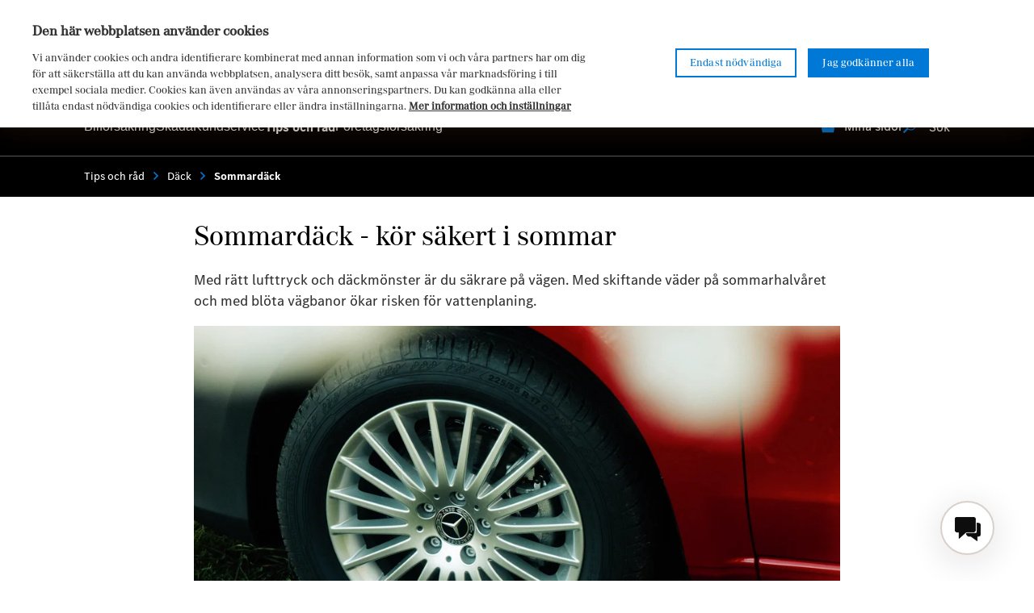

--- FILE ---
content_type: text/html
request_url: https://www.mercedes-benzforsakring.se/tips-och-rad/dack/sommardack
body_size: 42832
content:
<!DOCTYPE html>
<html lang="sv" data-migrated>
  <head>
    <meta charset="UTF-8">
    <meta name="viewport" content="width=device-width,initial-scale=1">
    <meta http-equiv="X-UA-Compatible" content="ie=edge">
    <!-- <link rel="icon" href="/Static/app/favicon.ico" type="image/x-icon"/> -->
    <!-- <link rel="shortcut icon" href="/Static/app/favicon.ico" type="image/x-icon"/> -->
    <meta data-react-helmet="true" name="description" content="Med rätt mönsterdjup och lufttryck på sommardäcken minskar risken för vattenplaning och kortar bromstträckan vid hastiga inbromsningar på sommaren."/><meta data-react-helmet="true" name="og:type" content="website"/><meta data-react-helmet="true" name="og:title" content="Sommardäck - kortare bromssträcka | Mercedes-Benz Försäkring"/><meta data-react-helmet="true" name="og:description" content="Med rätt mönsterdjup och lufttryck på sommardäcken minskar risken för vattenplaning och kortar bromstträckan vid hastiga inbromsningar på sommaren."/><meta data-react-helmet="true" name="format-detection" content="telephone=no"/><meta data-react-helmet="true" property="og:url" content="https://www.mercedes-benzforsakring.se/tips-och-rad/dack/sommardack"/><meta data-react-helmet="true" name="robots" content="INDEX, FOLLOW"/>
    <link data-react-helmet="true" rel="canonical" href="https://www.mercedes-benzforsakring.se/tips-och-rad/dack/sommardack"/><link data-react-helmet="true" rel="icon" href="/globalassets/mercedes-benz---se/mercedes-fav.svg"/><link data-react-helmet="true" rel="preconnect" href="https://cdn.cookielaw.org/"/>
    <title data-react-helmet="true" id="onetidTitle">Sommardäck - kortare bromssträcka | Mercedes-Benz Försäkring</title>
    <script type="text/javascript">var __INITIAL__DATA__ = {}; __INITIAL__DATA__.status = 'available'; var __INITIAL_ENCRYPTED_DATA__ = '[base64]';</script>
    <script data-react-helmet="true" type="application/ld+json">{"@context":"https://schema.org","@type":"BreadcrumbList","itemListElement":[{"@type":"ListItem","position":1,"name":"Tips och råd","item":"https://www.mercedes-benzforsakring.se/tips-och-rad"},{"@type":"ListItem","position":2,"name":"Däck","item":"https://www.mercedes-benzforsakring.se/tips-och-rad/dack"},{"@type":"ListItem","position":3,"name":"Sommardäck"}]}</script>
    <style id='server-side-styling'>.MuiSvgIcon-root {
  fill: #0078D6;
  width: 1em;
  height: 1em;
  display: inline-block;
  font-size: 1.5rem;
  transition: fill 200ms cubic-bezier(0.4, 0, 0.2, 1) 0ms;
  flex-shrink: 0;
  user-select: none;
}
.MuiSvgIcon-colorPrimary {
  color: #0078D6;
}
.MuiSvgIcon-colorSecondary {
  color: #0078D6;
}
.MuiSvgIcon-colorAction {
  color: rgba(0, 0, 0, 0.54);
}
.MuiSvgIcon-colorError {
  color: #EB0D3F;
}
.MuiSvgIcon-colorDisabled {
  color: rgba(0, 0, 0, 0.26);
}
.MuiSvgIcon-fontSizeInherit {
  font-size: inherit;
}
.MuiSvgIcon-fontSizeSmall {
  font-size: 1.25rem;
}
.MuiSvgIcon-fontSizeLarge {
  font-size: 2.1875rem;
}
.MuiPaper-root {
  color: #333333;
  transition: box-shadow 300ms cubic-bezier(0.4, 0, 0.2, 1) 0ms;
  background-color: #F8F8F8;
}
.MuiPaper-rounded {
  border-radius: 0;
}
.MuiPaper-outlined {
  border: 1px solid #E8E8E8;
}
.MuiPaper-elevation0 {
  box-shadow: none;
}
.MuiPaper-elevation1 {
  box-shadow: 0px 2px 1px -1px rgba(0,0,0,0.2),0px 1px 1px 0px rgba(0,0,0,0.14),0px 1px 3px 0px rgba(0,0,0,0.12);
}
.MuiPaper-elevation2 {
  box-shadow: 0px 3px 1px -2px rgba(0,0,0,0.2),0px 2px 2px 0px rgba(0,0,0,0.14),0px 1px 5px 0px rgba(0,0,0,0.12);
}
.MuiPaper-elevation3 {
  box-shadow: 0px 3px 3px -2px rgba(0,0,0,0.2),0px 3px 4px 0px rgba(0,0,0,0.14),0px 1px 8px 0px rgba(0,0,0,0.12);
}
.MuiPaper-elevation4 {
  box-shadow: 0px 2px 4px -1px rgba(0,0,0,0.2),0px 4px 5px 0px rgba(0,0,0,0.14),0px 1px 10px 0px rgba(0,0,0,0.12);
}
.MuiPaper-elevation5 {
  box-shadow: 0px 3px 5px -1px rgba(0,0,0,0.2),0px 5px 8px 0px rgba(0,0,0,0.14),0px 1px 14px 0px rgba(0,0,0,0.12);
}
.MuiPaper-elevation6 {
  box-shadow: 0px 3px 5px -1px rgba(0,0,0,0.2),0px 6px 10px 0px rgba(0,0,0,0.14),0px 1px 18px 0px rgba(0,0,0,0.12);
}
.MuiPaper-elevation7 {
  box-shadow: 0px 4px 5px -2px rgba(0,0,0,0.2),0px 7px 10px 1px rgba(0,0,0,0.14),0px 2px 16px 1px rgba(0,0,0,0.12);
}
.MuiPaper-elevation8 {
  box-shadow: 0px 5px 5px -3px rgba(0,0,0,0.2),0px 8px 10px 1px rgba(0,0,0,0.14),0px 3px 14px 2px rgba(0,0,0,0.12);
}
.MuiPaper-elevation9 {
  box-shadow: 0px 5px 6px -3px rgba(0,0,0,0.2),0px 9px 12px 1px rgba(0,0,0,0.14),0px 3px 16px 2px rgba(0,0,0,0.12);
}
.MuiPaper-elevation10 {
  box-shadow: 0px 6px 6px -3px rgba(0,0,0,0.2),0px 10px 14px 1px rgba(0,0,0,0.14),0px 4px 18px 3px rgba(0,0,0,0.12);
}
.MuiPaper-elevation11 {
  box-shadow: 0px 6px 7px -4px rgba(0,0,0,0.2),0px 11px 15px 1px rgba(0,0,0,0.14),0px 4px 20px 3px rgba(0,0,0,0.12);
}
.MuiPaper-elevation12 {
  box-shadow: 0px 7px 8px -4px rgba(0,0,0,0.2),0px 12px 17px 2px rgba(0,0,0,0.14),0px 5px 22px 4px rgba(0,0,0,0.12);
}
.MuiPaper-elevation13 {
  box-shadow: 0px 7px 8px -4px rgba(0,0,0,0.2),0px 13px 19px 2px rgba(0,0,0,0.14),0px 5px 24px 4px rgba(0,0,0,0.12);
}
.MuiPaper-elevation14 {
  box-shadow: 0px 7px 9px -4px rgba(0,0,0,0.2),0px 14px 21px 2px rgba(0,0,0,0.14),0px 5px 26px 4px rgba(0,0,0,0.12);
}
.MuiPaper-elevation15 {
  box-shadow: 0px 8px 9px -5px rgba(0,0,0,0.2),0px 15px 22px 2px rgba(0,0,0,0.14),0px 6px 28px 5px rgba(0,0,0,0.12);
}
.MuiPaper-elevation16 {
  box-shadow: 0px 8px 10px -5px rgba(0,0,0,0.2),0px 16px 24px 2px rgba(0,0,0,0.14),0px 6px 30px 5px rgba(0,0,0,0.12);
}
.MuiPaper-elevation17 {
  box-shadow: 0px 8px 11px -5px rgba(0,0,0,0.2),0px 17px 26px 2px rgba(0,0,0,0.14),0px 6px 32px 5px rgba(0,0,0,0.12);
}
.MuiPaper-elevation18 {
  box-shadow: 0px 9px 11px -5px rgba(0,0,0,0.2),0px 18px 28px 2px rgba(0,0,0,0.14),0px 7px 34px 6px rgba(0,0,0,0.12);
}
.MuiPaper-elevation19 {
  box-shadow: 0px 9px 12px -6px rgba(0,0,0,0.2),0px 19px 29px 2px rgba(0,0,0,0.14),0px 7px 36px 6px rgba(0,0,0,0.12);
}
.MuiPaper-elevation20 {
  box-shadow: 0px 10px 13px -6px rgba(0,0,0,0.2),0px 20px 31px 3px rgba(0,0,0,0.14),0px 8px 38px 7px rgba(0,0,0,0.12);
}
.MuiPaper-elevation21 {
  box-shadow: 0px 10px 13px -6px rgba(0,0,0,0.2),0px 21px 33px 3px rgba(0,0,0,0.14),0px 8px 40px 7px rgba(0,0,0,0.12);
}
.MuiPaper-elevation22 {
  box-shadow: 0px 10px 14px -6px rgba(0,0,0,0.2),0px 22px 35px 3px rgba(0,0,0,0.14),0px 8px 42px 7px rgba(0,0,0,0.12);
}
.MuiPaper-elevation23 {
  box-shadow: 0px 11px 14px -7px rgba(0,0,0,0.2),0px 23px 36px 3px rgba(0,0,0,0.14),0px 9px 44px 8px rgba(0,0,0,0.12);
}
.MuiPaper-elevation24 {
  box-shadow: 0px 11px 15px -7px rgba(0,0,0,0.2),0px 24px 38px 3px rgba(0,0,0,0.14),0px 9px 46px 8px rgba(0,0,0,0.12);
}
.MuiButtonBase-root {
  color: inherit;
  border: 0;
  cursor: pointer;
  margin: 0;
  display: inline-flex;
  outline: 0;
  padding: 0;
  position: relative;
  align-items: center;
  user-select: none;
  border-radius: 0;
  vertical-align: middle;
  -moz-appearance: none;
  justify-content: center;
  text-decoration: none;
  background-color: transparent;
  -webkit-appearance: none;
  -webkit-tap-highlight-color: transparent;
}
.MuiButtonBase-root::-moz-focus-inner {
  border-style: none;
}
.MuiButtonBase-root.Mui-disabled {
  cursor: default;
  pointer-events: none;
}
@media print {
  .MuiButtonBase-root {
    color-adjust: exact;
  }
}
  .MuiIconButton-root {
    flex: 0 0 auto;
    color: rgba(0, 0, 0, 0.54);
    padding: 12px;
    overflow: visible;
    font-size: 1.5rem;
    text-align: center;
    transition: background-color 150ms cubic-bezier(0.4, 0, 0.2, 1) 0ms;
    border-radius: 50%;
  }
  .MuiIconButton-root:hover {
    background-color: #00000000;
  }
  .MuiIconButton-root.Mui-disabled {
    color: rgba(0, 0, 0, 0.26);
    background-color: transparent;
  }
@media (hover: none) {
  .MuiIconButton-root:hover {
    background-color: transparent;
  }
}
  .MuiIconButton-edgeStart {
    margin-left: -12px;
  }
  .MuiIconButton-sizeSmall.MuiIconButton-edgeStart {
    margin-left: -3px;
  }
  .MuiIconButton-edgeEnd {
    margin-right: -12px;
  }
  .MuiIconButton-sizeSmall.MuiIconButton-edgeEnd {
    margin-right: -3px;
  }
  .MuiIconButton-colorInherit {
    color: inherit;
  }
  .MuiIconButton-colorPrimary {
    color: #0078D6;
  }
  .MuiIconButton-colorPrimary:hover {
    background-color: rgba(0, 120, 214, 0.04);
  }
@media (hover: none) {
  .MuiIconButton-colorPrimary:hover {
    background-color: transparent;
  }
}
  .MuiIconButton-colorSecondary {
    color: #0078D6;
  }
  .MuiIconButton-colorSecondary:hover {
    background-color: rgba(0, 120, 214, 0.04);
  }
@media (hover: none) {
  .MuiIconButton-colorSecondary:hover {
    background-color: transparent;
  }
}
  .MuiIconButton-sizeSmall {
    padding: 3px;
    font-size: 1.125rem;
  }
  .MuiIconButton-label {
    width: 100%;
    display: flex;
    align-items: inherit;
    justify-content: inherit;
  }
  .MuiAppBar-root {
    width: 100%;
    display: flex;
    z-index: 1100;
    box-sizing: border-box;
    flex-shrink: 0;
    flex-direction: column;
  }
  .MuiAppBar-positionFixed {
    top: 0;
    left: auto;
    right: 0;
    position: fixed;
  }
@media print {
  .MuiAppBar-positionFixed {
    position: absolute;
  }
}
  .MuiAppBar-positionAbsolute {
    top: 0;
    left: auto;
    right: 0;
    position: absolute;
  }
  .MuiAppBar-positionSticky {
    top: 0;
    left: auto;
    right: 0;
    position: sticky;
  }
  .MuiAppBar-positionStatic {
    position: static;
  }
  .MuiAppBar-positionRelative {
    position: relative;
  }
  .MuiAppBar-colorDefault {
    color: rgba(0, 0, 0, 0.87);
    background-color: #f5f5f5;
  }
  .MuiAppBar-colorPrimary {
    color: #FFFFFF;
    background-color: #0078D6;
  }
  .MuiAppBar-colorSecondary {
    color: #FFFFFF;
    background-color: #0078D6;
  }
  .MuiAppBar-colorInherit {
    color: inherit;
  }
  .MuiAppBar-colorTransparent {
    color: inherit;
    background-color: transparent;
  }

  .MO39 {  }
  .MO40 {  }
  .MO41 {  }
  .MO42 {  }
  .MO62 {  }
  .MO92 {
    height: 100%;
    display: flex;
    flex-grow: 1;
    flex-direction: column;
  }
  .MO101 {  }
  .MO102 {  }
  .MO103 {  }
  .MO104 {  }
  .MO105 {  }
  .MO106 {  }
  .MO146 {  }
  .MO147 {  }
  .MO152 {  }
  .MO153 {  }
  .MO154 {  }
  .MO155 {  }
  .MO156 {  }
  .MO162 {  }
  .MO179 {  }
  .MO184 {
    padding-top: 16px;
    padding-left: 8px;
    padding-right: 8px;
    padding-bottom: 16px;
  }
  .MO185 {
    padding: 8px;
  }
  .MO188 {
    padding: 8px;
  }
  .MO189 {
    padding: 8px;
  }
  .MO190 {
    padding: 8px;
  }
  .MO191 {
    padding: 8px;
  }
  .MO192 {
    padding: 8px;
  }
  .MO193 {
    padding-top: 16px;
    padding-left: 8px;
    padding-right: 8px;
    padding-bottom: 16px;
  }
  .MO194 {
    padding: 8px;
  }
  .MO195 {
    padding: 8px;
  }
  .MO196 {
    padding: 8px;
  }
  .MO197 {
    padding: 8px;
  }
  .MO198 {
    padding: 8px;
  }
  .MO199 {
    padding-top: 16px;
    padding-left: 8px;
    padding-right: 8px;
    padding-bottom: 16px;
  }
  .MO200 {
    padding: 8px;
  }
  .MO201 {
    padding: 8px;
  }
  .MO202 {
    padding: 8px;
  }
  .MuiTypography-root {
    margin: 0;
    font-family: MBCorpoSText,Roboto,"Helvetica Neue",Arial,sans-serif;
  }
  .MuiTypography-body2 {
    color: #333333;
    font-size: 1.2rem;
    font-family: MBCorpoSText,Roboto,"Helvetica Neue",Arial,sans-serif;
    font-weight: 400;
    line-height: 1.5rem;
  }
  .MuiTypography-body1 {
    color: #333333;
    font-size: 1rem;
    font-family: MBCorpoSText,Roboto,"Helvetica Neue",Arial,sans-serif;
    font-weight: 400;
    line-height: 1.5rem;
  }
  .MuiTypography-caption {
    font-size: 1rem;
    font-family: MBCorpoSText,Roboto,"Helvetica Neue",Arial,sans-serif;
    font-weight: 400;
    line-height: 1.5rem;
  }
  .MuiTypography-button {
    font-size: 1rem;
    min-height: 48px;
    font-family: MBCorpoSText,Roboto,"Helvetica Neue",Arial,sans-serif;
    font-weight: 500;
    line-height: 1.5rem;
    text-transform: uppercase;
  }
  .MuiTypography-h1 {
    color: #000000;
    font-size: 2.5rem;
    word-break: break-word;
    font-family: MBCorpoATitle-Regular-Web,Roboto,"Helvetica Neue",Arial,sans-serif;
    font-weight: 300;
    line-height: 2.75rem;
  }
@media (min-width:960px) {
  .MuiTypography-h1 {
    font-size: 2.25rem;
    line-height: 3rem;
  }
}
  .MuiTypography-h2 {
    color: #000000;
    font-size: 2rem;
    word-break: break-word;
    font-family: MBCorpoATitle-Regular-Web,Roboto,"Helvetica Neue",Arial,sans-serif;
    font-weight: 300;
    line-height: 2.25rem;
  }
@media (min-width:960px) {
  .MuiTypography-h2 {
    font-size: 1.75rem;
    line-height: 2.5rem;
  }
}
  .MuiTypography-h3 {
    color: #000000;
    font-size: 1.5rem;
    word-break: break-word;
    font-family: MBCorpoSText,Roboto,"Helvetica Neue",Arial,sans-serif;
    font-weight: 700;
    line-height: 1.75rem;
  }
@media (min-width:960px) {
  .MuiTypography-h3 {
    font-size: 1.25rem;
    line-height: 2rem;
  }
}
  .MuiTypography-h4 {
    color: #000000;
    font-size: 1.25rem;
    word-break: break-word;
    font-family: MBCorpoSText,Roboto,"Helvetica Neue",Arial,sans-serif;
    font-weight: 700;
    line-height: 1.625rem;
  }
@media (min-width:960px) {
  .MuiTypography-h4 {
    font-size: 1.25rem;
    line-height: 1.75rem;
  }
}
  .MuiTypography-h5 {
    font-size: 1.5rem;
    font-family: MBCorpoSText,Roboto,"Helvetica Neue",Arial,sans-serif;
    font-weight: 400;
    line-height: 1.334;
  }
  .MuiTypography-h6 {
    font-size: 1.25rem;
    font-family: MBCorpoSText,Roboto,"Helvetica Neue",Arial,sans-serif;
    font-weight: 500;
    line-height: 1.6;
  }
  .MuiTypography-subtitle1 {
    font-size: 1rem;
    font-family: MBCorpoSText,Roboto,"Helvetica Neue",Arial,sans-serif;
    font-weight: 400;
    line-height: 1.75;
  }
  .MuiTypography-subtitle2 {
    color: #333333;
    font-size: 1rem;
    font-family: MBCorpoSText,Roboto,"Helvetica Neue",Arial,sans-serif;
    font-weight: 500;
    line-height: 1.5rem;
  }
  .MuiTypography-overline {
    font-size: 0.75rem;
    font-family: MBCorpoSText,Roboto,"Helvetica Neue",Arial,sans-serif;
    font-weight: 400;
    line-height: 2.66;
    text-transform: uppercase;
  }
  .MuiTypography-srOnly {
    width: 1px;
    height: 1px;
    overflow: hidden;
    position: absolute;
  }
  .MuiTypography-alignLeft {
    text-align: left;
  }
  .MuiTypography-alignCenter {
    text-align: center;
  }
  .MuiTypography-alignRight {
    text-align: right;
  }
  .MuiTypography-alignJustify {
    text-align: justify;
  }
  .MuiTypography-noWrap {
    overflow: hidden;
    white-space: nowrap;
    text-overflow: ellipsis;
  }
  .MuiTypography-gutterBottom {
    color: #000000;
    margin-bottom: 0.35em;
  }
  .MuiTypography-paragraph {
    margin-bottom: 16px;
  }
  .MuiTypography-colorInherit {
    color: inherit;
  }
  .MuiTypography-colorPrimary {
    color: #0078D6;
  }
  .MuiTypography-colorSecondary {
    color: #0078D6;
  }
  .MuiTypography-colorTextPrimary {
    color: #333333;
  }
  .MuiTypography-colorTextSecondary {
    color: #333333;
  }
  .MuiTypography-colorError {
    color: #EB0D3F;
  }
  .MuiTypography-displayInline {
    display: inline;
  }
  .MuiTypography-displayBlock {
    display: block;
  }
  .MuiButton-root {
    color: #333333;
    padding: 6px 16px;
    font-size: 1rem;
    min-width: 64px;
    box-sizing: border-box;
    min-height: 48px;
    transition: background-color 250ms cubic-bezier(0.4, 0, 0.2, 1) 0ms,box-shadow 250ms cubic-bezier(0.4, 0, 0.2, 1) 0ms,border 250ms cubic-bezier(0.4, 0, 0.2, 1) 0ms;
    font-family: MBCorpoSText,Roboto,"Helvetica Neue",Arial,sans-serif;
    font-weight: 500;
    line-height: 1.5rem;
    border-radius: 0;
    text-transform: none;
  }
  .MuiButton-root:hover {
    text-decoration: none;
    background-color: rgba(51, 51, 51, 0.04);
  }
  .MuiButton-root.Mui-disabled {
    color: rgba(0, 0, 0, 0.26);
  }
@media (hover: none) {
  .MuiButton-root:hover {
    background-color: transparent;
  }
}
  .MuiButton-root:hover.Mui-disabled {
    background-color: transparent;
  }
  .MuiButton-label {
    width: 100%;
    display: inherit;
    align-items: inherit;
    justify-content: inherit;
  }
  .MuiButton-text {
    padding: 6px 8px;
  }
  .MuiButton-text:hover {
    background-color: #FFFFFF;
  }
  .MuiButton-textPrimary {
    color: #0078D6;
  }
  .MuiButton-textPrimary:hover {
    background-color: rgba(0, 120, 214, 0.04);
  }
@media (hover: none) {
  .MuiButton-textPrimary:hover {
    background-color: transparent;
  }
}
  .MuiButton-textSecondary {
    color: #0078D6;
  }
  .MuiButton-textSecondary:hover {
    background-color: rgba(0, 120, 214, 0.04);
  }
@media (hover: none) {
  .MuiButton-textSecondary:hover {
    background-color: transparent;
  }
}
  .MuiButton-outlined {
    color: #FFFFFF;
    border: 1px solid rgba(0, 0, 0, 0.23);
    padding: 5px 15px;
    border-color: #FFFFFF;
  }
  .MuiButton-outlined.Mui-disabled {
    border: 1px solid rgba(0, 0, 0, 0.12);
  }
  .MuiButton-outlinedPrimary {
    color: #0078D6;
    border: 1px solid rgba(0, 120, 214, 0.5);
    border-color: #0078D6;
  }
  .MuiButton-outlinedPrimary:hover {
    border: 1px solid #0078D6;
    background-color: rgba(0, 120, 214, 0.04);
  }
@media (hover: none) {
  .MuiButton-outlinedPrimary:hover {
    background-color: transparent;
  }
}
  .MuiButton-outlinedSecondary {
    color: #0078D6;
    border: 1px solid rgba(0, 120, 214, 0.5);
  }
  .MuiButton-outlinedSecondary:hover {
    border: 1px solid #0078D6;
    background-color: rgba(0, 120, 214, 0.04);
  }
  .MuiButton-outlinedSecondary.Mui-disabled {
    border: 1px solid rgba(0, 0, 0, 0.26);
  }
@media (hover: none) {
  .MuiButton-outlinedSecondary:hover {
    background-color: transparent;
  }
}
  .MuiButton-contained {
    color: rgba(0, 0, 0, 0.87);
    box-shadow: none;
    background-color: #e0e0e0;
  }
  .MuiButton-contained:hover {
    box-shadow: none;
    background-color: #d5d5d5;
  }
  .MuiButton-contained.Mui-focusVisible {
    box-shadow: none;
  }
  .MuiButton-contained:active {
    box-shadow: none;
  }
  .MuiButton-contained.Mui-disabled {
    color: rgba(0, 0, 0, 0.26);
    box-shadow: none;
    background-color: rgba(0, 0, 0, 0.12);
  }
  a.MuiButton-contained {
    color: #FFFFFF;
    text-decoration: none;
    background-color: #0078D6;
  }
  a.MuiButton-contained:hover {
    color: #FFFFFF;
    background-color: #014880;
  }
  a.MuiButton-contained:active {
    color: #FFFFFF;
    background-color: #014880;
  }
@media (hover: none) {
  .MuiButton-contained:hover {
    box-shadow: 0px 3px 1px -2px rgba(0,0,0,0.2),0px 2px 2px 0px rgba(0,0,0,0.14),0px 1px 5px 0px rgba(0,0,0,0.12);
    background-color: #e0e0e0;
  }
}
  .MuiButton-contained:hover.Mui-disabled {
    background-color: rgba(0, 0, 0, 0.12);
  }
  .MuiButton-containedPrimary {
    color: #FFFFFF;
    background-color: #0078D6;
  }
  .MuiButton-containedPrimary:hover {
    background-color: #014880;
  }
@media (hover: none) {
  .MuiButton-containedPrimary:hover {
    background-color: #0078D6;
  }
}
  .MuiButton-containedSecondary {
    color: #FFFFFF;
    background-color: #0078D6;
  }
  .MuiButton-containedSecondary:hover {
    background-color: #333333;
  }
@media (hover: none) {
  .MuiButton-containedSecondary:hover {
    background-color: #0078D6;
  }
}
  .MuiButton-disableElevation {
    box-shadow: none;
  }
  .MuiButton-disableElevation:hover {
    box-shadow: none;
  }
  .MuiButton-disableElevation.Mui-focusVisible {
    box-shadow: none;
  }
  .MuiButton-disableElevation:active {
    box-shadow: none;
  }
  .MuiButton-disableElevation.Mui-disabled {
    box-shadow: none;
  }
  .MuiButton-colorInherit {
    color: inherit;
    border-color: currentColor;
  }
  .MuiButton-textSizeSmall {
    padding: 4px 5px;
    font-size: 0.8125rem;
  }
  .MuiButton-textSizeLarge {
    padding: 8px 11px;
    font-size: 0.9375rem;
  }
  .MuiButton-outlinedSizeSmall {
    padding: 3px 9px;
    font-size: 0.8125rem;
  }
  .MuiButton-outlinedSizeLarge {
    padding: 7px 21px;
    font-size: 0.9375rem;
  }
  .MuiButton-containedSizeSmall {
    padding: 4px 10px;
    font-size: 0.8125rem;
  }
  .MuiButton-containedSizeLarge {
    padding: 8px 22px;
    font-size: 0.9375rem;
  }
  .MuiButton-fullWidth {
    width: 100%;
  }
  .MuiButton-startIcon {
    display: inherit;
    margin-left: -4px;
    margin-right: 8px;
  }
  .MuiButton-startIcon.MuiButton-iconSizeSmall {
    margin-left: -2px;
  }
  .MuiButton-endIcon {
    display: inherit;
    margin-left: 8px;
    margin-right: -4px;
  }
  .MuiButton-endIcon.MuiButton-iconSizeSmall {
    margin-right: -2px;
  }
  .MuiButton-iconSizeSmall > *:first-child {
    font-size: 18px;
  }
  .MuiButton-iconSizeMedium > *:first-child {
    font-size: 20px;
  }
  .MuiButton-iconSizeLarge > *:first-child {
    font-size: 22px;
  }
  .MuiContainer-root {
    width: 100%;
    display: block;
    box-sizing: border-box;
    margin-left: auto;
    margin-right: auto;
    padding-left: 16px;
    padding-right: 16px;
  }
@media (min-width:600px) {
  .MuiContainer-root {
    padding-left: 24px;
    padding-right: 24px;
  }
}
  .MuiContainer-disableGutters {
    padding-left: 0;
    padding-right: 0;
  }
@media (min-width:600px) {
  .MuiContainer-fixed {
    max-width: 600px;
  }
}
@media (min-width:960px) {
  .MuiContainer-fixed {
    max-width: 960px;
  }
}
@media (min-width:1280px) {
  .MuiContainer-fixed {
    max-width: 1280px;
  }
}
@media (min-width:1920px) {
  .MuiContainer-fixed {
    max-width: 1920px;
  }
}
@media (min-width:0px) {
  .MuiContainer-maxWidthXs {
    max-width: 444px;
  }
}
@media (min-width:600px) {
  .MuiContainer-maxWidthSm {
    max-width: 600px;
  }
}
@media (min-width:960px) {
  .MuiContainer-maxWidthMd {
    max-width: 960px;
  }
}
@media (min-width:1280px) {
  .MuiContainer-maxWidthLg {
    max-width: 1280px;
  }
}
@media (min-width:1920px) {
  .MuiContainer-maxWidthXl {
    max-width: 1920px;
  }
}
  .MuiDivider-root {
    border: none;
    height: 1px;
    margin: 0;
    flex-shrink: 0;
    background-color: #E8E8E8;
  }
  .MuiDivider-absolute {
    left: 0;
    width: 100%;
    bottom: 0;
    position: absolute;
  }
  .MuiDivider-inset {
    margin-left: 72px;
  }
  .MuiDivider-light {
    background-color: rgba(232, 232, 232, 0.08);
  }
  .MuiDivider-middle {
    margin-left: 16px;
    margin-right: 16px;
  }
  .MuiDivider-vertical {
    width: 1px;
    height: 100%;
  }
  .MuiDivider-flexItem {
    height: auto;
    align-self: stretch;
  }
  .MuiGrid-container {
    width: 100%;
    display: flex;
    flex-wrap: wrap;
    box-sizing: border-box;
  }
  .MuiGrid-item {
    margin: 0;
    box-sizing: border-box;
  }
  .MuiGrid-zeroMinWidth {
    min-width: 0;
  }
  .MuiGrid-direction-xs-column {
    flex-direction: column;
  }
  .MuiGrid-direction-xs-column-reverse {
    flex-direction: column-reverse;
  }
  .MuiGrid-direction-xs-row-reverse {
    flex-direction: row-reverse;
  }
  .MuiGrid-wrap-xs-nowrap {
    flex-wrap: nowrap;
  }
  .MuiGrid-wrap-xs-wrap-reverse {
    flex-wrap: wrap-reverse;
  }
  .MuiGrid-align-items-xs-center {
    align-items: center;
  }
  .MuiGrid-align-items-xs-flex-start {
    align-items: flex-start;
  }
  .MuiGrid-align-items-xs-flex-end {
    align-items: flex-end;
  }
  .MuiGrid-align-items-xs-baseline {
    align-items: baseline;
  }
  .MuiGrid-align-content-xs-center {
    align-content: center;
  }
  .MuiGrid-align-content-xs-flex-start {
    align-content: flex-start;
  }
  .MuiGrid-align-content-xs-flex-end {
    align-content: flex-end;
  }
  .MuiGrid-align-content-xs-space-between {
    align-content: space-between;
  }
  .MuiGrid-align-content-xs-space-around {
    align-content: space-around;
  }
  .MuiGrid-justify-content-xs-center {
    justify-content: center;
  }
  .MuiGrid-justify-content-xs-flex-end {
    justify-content: flex-end;
  }
  .MuiGrid-justify-content-xs-space-between {
    justify-content: space-between;
  }
  .MuiGrid-justify-content-xs-space-around {
    justify-content: space-around;
  }
  .MuiGrid-justify-content-xs-space-evenly {
    justify-content: space-evenly;
  }
  .MuiGrid-spacing-xs-1 {
    width: calc(100% + 8px);
    margin: -4px;
  }
  .MuiGrid-spacing-xs-1 > .MuiGrid-item {
    padding: 4px;
  }
  .MuiGrid-spacing-xs-2 {
    width: calc(100% + 16px);
    margin: -8px;
  }
  .MuiGrid-spacing-xs-2 > .MuiGrid-item {
    padding: 8px;
  }
  .MuiGrid-spacing-xs-3 {
    width: calc(100% + 24px);
    margin: -12px;
  }
  .MuiGrid-spacing-xs-3 > .MuiGrid-item {
    padding: 12px;
  }
  .MuiGrid-spacing-xs-4 {
    width: calc(100% + 32px);
    margin: -16px;
  }
  .MuiGrid-spacing-xs-4 > .MuiGrid-item {
    padding: 16px;
  }
  .MuiGrid-spacing-xs-5 {
    width: calc(100% + 40px);
    margin: -20px;
  }
  .MuiGrid-spacing-xs-5 > .MuiGrid-item {
    padding: 20px;
  }
  .MuiGrid-spacing-xs-6 {
    width: calc(100% + 48px);
    margin: -24px;
  }
  .MuiGrid-spacing-xs-6 > .MuiGrid-item {
    padding: 24px;
  }
  .MuiGrid-spacing-xs-7 {
    width: calc(100% + 56px);
    margin: -28px;
  }
  .MuiGrid-spacing-xs-7 > .MuiGrid-item {
    padding: 28px;
  }
  .MuiGrid-spacing-xs-8 {
    width: calc(100% + 64px);
    margin: -32px;
  }
  .MuiGrid-spacing-xs-8 > .MuiGrid-item {
    padding: 32px;
  }
  .MuiGrid-spacing-xs-9 {
    width: calc(100% + 72px);
    margin: -36px;
  }
  .MuiGrid-spacing-xs-9 > .MuiGrid-item {
    padding: 36px;
  }
  .MuiGrid-spacing-xs-10 {
    width: calc(100% + 80px);
    margin: -40px;
  }
  .MuiGrid-spacing-xs-10 > .MuiGrid-item {
    padding: 40px;
  }
  .MuiGrid-grid-xs-auto {
    flex-grow: 0;
    max-width: none;
    flex-basis: auto;
  }
  .MuiGrid-grid-xs-true {
    flex-grow: 1;
    max-width: 100%;
    flex-basis: 0;
  }
  .MuiGrid-grid-xs-1 {
    flex-grow: 0;
    max-width: 8.333333%;
    flex-basis: 8.333333%;
  }
  .MuiGrid-grid-xs-2 {
    flex-grow: 0;
    max-width: 16.666667%;
    flex-basis: 16.666667%;
  }
  .MuiGrid-grid-xs-3 {
    flex-grow: 0;
    max-width: 25%;
    flex-basis: 25%;
  }
  .MuiGrid-grid-xs-4 {
    flex-grow: 0;
    max-width: 33.333333%;
    flex-basis: 33.333333%;
  }
  .MuiGrid-grid-xs-5 {
    flex-grow: 0;
    max-width: 41.666667%;
    flex-basis: 41.666667%;
  }
  .MuiGrid-grid-xs-6 {
    flex-grow: 0;
    max-width: 50%;
    flex-basis: 50%;
  }
  .MuiGrid-grid-xs-7 {
    flex-grow: 0;
    max-width: 58.333333%;
    flex-basis: 58.333333%;
  }
  .MuiGrid-grid-xs-8 {
    flex-grow: 0;
    max-width: 66.666667%;
    flex-basis: 66.666667%;
  }
  .MuiGrid-grid-xs-9 {
    flex-grow: 0;
    max-width: 75%;
    flex-basis: 75%;
  }
  .MuiGrid-grid-xs-10 {
    flex-grow: 0;
    max-width: 83.333333%;
    flex-basis: 83.333333%;
  }
  .MuiGrid-grid-xs-11 {
    flex-grow: 0;
    max-width: 91.666667%;
    flex-basis: 91.666667%;
  }
  .MuiGrid-grid-xs-12 {
    flex-grow: 0;
    max-width: 100%;
    flex-basis: 100%;
  }
@media (min-width:600px) {
  .MuiGrid-grid-sm-auto {
    flex-grow: 0;
    max-width: none;
    flex-basis: auto;
  }
  .MuiGrid-grid-sm-true {
    flex-grow: 1;
    max-width: 100%;
    flex-basis: 0;
  }
  .MuiGrid-grid-sm-1 {
    flex-grow: 0;
    max-width: 8.333333%;
    flex-basis: 8.333333%;
  }
  .MuiGrid-grid-sm-2 {
    flex-grow: 0;
    max-width: 16.666667%;
    flex-basis: 16.666667%;
  }
  .MuiGrid-grid-sm-3 {
    flex-grow: 0;
    max-width: 25%;
    flex-basis: 25%;
  }
  .MuiGrid-grid-sm-4 {
    flex-grow: 0;
    max-width: 33.333333%;
    flex-basis: 33.333333%;
  }
  .MuiGrid-grid-sm-5 {
    flex-grow: 0;
    max-width: 41.666667%;
    flex-basis: 41.666667%;
  }
  .MuiGrid-grid-sm-6 {
    flex-grow: 0;
    max-width: 50%;
    flex-basis: 50%;
  }
  .MuiGrid-grid-sm-7 {
    flex-grow: 0;
    max-width: 58.333333%;
    flex-basis: 58.333333%;
  }
  .MuiGrid-grid-sm-8 {
    flex-grow: 0;
    max-width: 66.666667%;
    flex-basis: 66.666667%;
  }
  .MuiGrid-grid-sm-9 {
    flex-grow: 0;
    max-width: 75%;
    flex-basis: 75%;
  }
  .MuiGrid-grid-sm-10 {
    flex-grow: 0;
    max-width: 83.333333%;
    flex-basis: 83.333333%;
  }
  .MuiGrid-grid-sm-11 {
    flex-grow: 0;
    max-width: 91.666667%;
    flex-basis: 91.666667%;
  }
  .MuiGrid-grid-sm-12 {
    flex-grow: 0;
    max-width: 100%;
    flex-basis: 100%;
  }
}
@media (min-width:960px) {
  .MuiGrid-grid-md-auto {
    flex-grow: 0;
    max-width: none;
    flex-basis: auto;
  }
  .MuiGrid-grid-md-true {
    flex-grow: 1;
    max-width: 100%;
    flex-basis: 0;
  }
  .MuiGrid-grid-md-1 {
    flex-grow: 0;
    max-width: 8.333333%;
    flex-basis: 8.333333%;
  }
  .MuiGrid-grid-md-2 {
    flex-grow: 0;
    max-width: 16.666667%;
    flex-basis: 16.666667%;
  }
  .MuiGrid-grid-md-3 {
    flex-grow: 0;
    max-width: 25%;
    flex-basis: 25%;
  }
  .MuiGrid-grid-md-4 {
    flex-grow: 0;
    max-width: 33.333333%;
    flex-basis: 33.333333%;
  }
  .MuiGrid-grid-md-5 {
    flex-grow: 0;
    max-width: 41.666667%;
    flex-basis: 41.666667%;
  }
  .MuiGrid-grid-md-6 {
    flex-grow: 0;
    max-width: 50%;
    flex-basis: 50%;
  }
  .MuiGrid-grid-md-7 {
    flex-grow: 0;
    max-width: 58.333333%;
    flex-basis: 58.333333%;
  }
  .MuiGrid-grid-md-8 {
    flex-grow: 0;
    max-width: 66.666667%;
    flex-basis: 66.666667%;
  }
  .MuiGrid-grid-md-9 {
    flex-grow: 0;
    max-width: 75%;
    flex-basis: 75%;
  }
  .MuiGrid-grid-md-10 {
    flex-grow: 0;
    max-width: 83.333333%;
    flex-basis: 83.333333%;
  }
  .MuiGrid-grid-md-11 {
    flex-grow: 0;
    max-width: 91.666667%;
    flex-basis: 91.666667%;
  }
  .MuiGrid-grid-md-12 {
    flex-grow: 0;
    max-width: 100%;
    flex-basis: 100%;
  }
}
@media (min-width:1280px) {
  .MuiGrid-grid-lg-auto {
    flex-grow: 0;
    max-width: none;
    flex-basis: auto;
  }
  .MuiGrid-grid-lg-true {
    flex-grow: 1;
    max-width: 100%;
    flex-basis: 0;
  }
  .MuiGrid-grid-lg-1 {
    flex-grow: 0;
    max-width: 8.333333%;
    flex-basis: 8.333333%;
  }
  .MuiGrid-grid-lg-2 {
    flex-grow: 0;
    max-width: 16.666667%;
    flex-basis: 16.666667%;
  }
  .MuiGrid-grid-lg-3 {
    flex-grow: 0;
    max-width: 25%;
    flex-basis: 25%;
  }
  .MuiGrid-grid-lg-4 {
    flex-grow: 0;
    max-width: 33.333333%;
    flex-basis: 33.333333%;
  }
  .MuiGrid-grid-lg-5 {
    flex-grow: 0;
    max-width: 41.666667%;
    flex-basis: 41.666667%;
  }
  .MuiGrid-grid-lg-6 {
    flex-grow: 0;
    max-width: 50%;
    flex-basis: 50%;
  }
  .MuiGrid-grid-lg-7 {
    flex-grow: 0;
    max-width: 58.333333%;
    flex-basis: 58.333333%;
  }
  .MuiGrid-grid-lg-8 {
    flex-grow: 0;
    max-width: 66.666667%;
    flex-basis: 66.666667%;
  }
  .MuiGrid-grid-lg-9 {
    flex-grow: 0;
    max-width: 75%;
    flex-basis: 75%;
  }
  .MuiGrid-grid-lg-10 {
    flex-grow: 0;
    max-width: 83.333333%;
    flex-basis: 83.333333%;
  }
  .MuiGrid-grid-lg-11 {
    flex-grow: 0;
    max-width: 91.666667%;
    flex-basis: 91.666667%;
  }
  .MuiGrid-grid-lg-12 {
    flex-grow: 0;
    max-width: 100%;
    flex-basis: 100%;
  }
}
@media (min-width:1920px) {
  .MuiGrid-grid-xl-auto {
    flex-grow: 0;
    max-width: none;
    flex-basis: auto;
  }
  .MuiGrid-grid-xl-true {
    flex-grow: 1;
    max-width: 100%;
    flex-basis: 0;
  }
  .MuiGrid-grid-xl-1 {
    flex-grow: 0;
    max-width: 8.333333%;
    flex-basis: 8.333333%;
  }
  .MuiGrid-grid-xl-2 {
    flex-grow: 0;
    max-width: 16.666667%;
    flex-basis: 16.666667%;
  }
  .MuiGrid-grid-xl-3 {
    flex-grow: 0;
    max-width: 25%;
    flex-basis: 25%;
  }
  .MuiGrid-grid-xl-4 {
    flex-grow: 0;
    max-width: 33.333333%;
    flex-basis: 33.333333%;
  }
  .MuiGrid-grid-xl-5 {
    flex-grow: 0;
    max-width: 41.666667%;
    flex-basis: 41.666667%;
  }
  .MuiGrid-grid-xl-6 {
    flex-grow: 0;
    max-width: 50%;
    flex-basis: 50%;
  }
  .MuiGrid-grid-xl-7 {
    flex-grow: 0;
    max-width: 58.333333%;
    flex-basis: 58.333333%;
  }
  .MuiGrid-grid-xl-8 {
    flex-grow: 0;
    max-width: 66.666667%;
    flex-basis: 66.666667%;
  }
  .MuiGrid-grid-xl-9 {
    flex-grow: 0;
    max-width: 75%;
    flex-basis: 75%;
  }
  .MuiGrid-grid-xl-10 {
    flex-grow: 0;
    max-width: 83.333333%;
    flex-basis: 83.333333%;
  }
  .MuiGrid-grid-xl-11 {
    flex-grow: 0;
    max-width: 91.666667%;
    flex-basis: 91.666667%;
  }
  .MuiGrid-grid-xl-12 {
    flex-grow: 0;
    max-width: 100%;
    flex-basis: 100%;
  }
}
  .MuiIcon-root {
    width: 1em;
    height: 1em;
    overflow: hidden;
    font-size: 1.5rem;
    flex-shrink: 0;
    user-select: none;
  }
  .MuiIcon-colorPrimary {
    color: #0078D6;
  }
  .MuiIcon-colorSecondary {
    color: #0078D6;
  }
  .MuiIcon-colorAction {
    color: rgba(0, 0, 0, 0.54);
  }
  .MuiIcon-colorError {
    color: #EB0D3F;
  }
  .MuiIcon-colorDisabled {
    color: rgba(0, 0, 0, 0.26);
  }
  .MuiIcon-fontSizeInherit {
    font-size: inherit;
  }
  .MuiIcon-fontSizeSmall {
    font-size: 1.25rem;
  }
  .MuiIcon-fontSizeLarge {
    font-size: 2.25rem;
  }
  .MuiLink-underlineNone {
    text-decoration: none;
  }
  .MuiLink-underlineHover {
    text-decoration: none;
  }
  .MuiLink-underlineHover:hover {
    text-decoration: underline;
  }
  .MuiLink-underlineAlways {
    text-decoration: underline;
  }
  .MuiLink-button {
    border: 0;
    cursor: pointer;
    margin: 0;
    outline: 0;
    padding: 0;
    position: relative;
    user-select: none;
    border-radius: 0;
    vertical-align: middle;
    -moz-appearance: none;
    background-color: transparent;
    -webkit-appearance: none;
    -webkit-tap-highlight-color: transparent;
  }
  .MuiLink-button::-moz-focus-inner {
    border-style: none;
  }
  .MuiLink-button.Mui-focusVisible {
    outline: auto;
  }
  .MuiList-root {
    margin: 0;
    padding: 0;
    position: relative;
    list-style: none;
  }
  .MuiList-padding {
    padding-top: 8px;
    padding-bottom: 8px;
  }
  .MuiList-subheader {
    padding-top: 0;
  }
  .MuiListItem-root {
    width: 100%;
    display: flex;
    position: relative;
    box-sizing: border-box;
    text-align: left;
    align-items: center;
    padding-top: 8px;
    padding-bottom: 8px;
    justify-content: flex-start;
    text-decoration: none;
  }
  .MuiListItem-root.Mui-focusVisible {
    background-color: rgba(0, 0, 0, 0.08);
  }
  .MuiListItem-root.Mui-selected, .MuiListItem-root.Mui-selected:hover {
    background-color: rgba(0, 0, 0, 0.08);
  }
  .MuiListItem-root.Mui-disabled {
    opacity: 0.5;
  }
  .MuiListItem-container {
    position: relative;
  }
  .MuiListItem-dense {
    padding-top: 4px;
    padding-bottom: 4px;
  }
  .MuiListItem-alignItemsFlexStart {
    align-items: flex-start;
  }
  .MuiListItem-divider {
    border-bottom: 1px solid #E8E8E8;
    background-clip: padding-box;
  }
  .MuiListItem-gutters {
    padding-left: 16px;
    padding-right: 16px;
  }
  .MuiListItem-button {
    transition: background-color 150ms cubic-bezier(0.4, 0, 0.2, 1) 0ms;
  }
  .MuiListItem-button:hover {
    text-decoration: none;
    background-color: rgba(0, 0, 0, 0.04);
  }
@media (hover: none) {
  .MuiListItem-button:hover {
    background-color: transparent;
  }
}
  .MuiListItem-secondaryAction {
    padding-right: 48px;
  }
  .MuiListItemText-root {
    flex: 1 1 auto;
    min-width: 0;
    margin-top: 4px;
    margin-bottom: 4px;
  }
  .MuiListItemText-multiline {
    margin-top: 6px;
    margin-bottom: 6px;
  }
  .MuiListItemText-inset {
    padding-left: 56px;
  }
  .MuiToolbar-root {
    display: flex;
    position: relative;
    align-items: center;
  }
  .MuiToolbar-gutters {
    padding-left: 16px;
    padding-right: 16px;
  }
@media (min-width:600px) {
  .MuiToolbar-gutters {
    padding-left: 24px;
    padding-right: 24px;
  }
}
  .MuiToolbar-regular {
    min-height: 56px;
  }
@media (min-width:0px) and (orientation: landscape) {
  .MuiToolbar-regular {
    min-height: 48px;
  }
}
@media (min-width:600px) {
  .MuiToolbar-regular {
    min-height: 64px;
  }
}
  .MuiToolbar-dense {
    min-height: 48px;
  }
  .MO4 {
    display: flex;
  }
  .MO6 {
    display: flex;
    padding: 0;
    border-bottom: 1px solid #5C5C5C;
    flex-direction: column;
    background-color: #000000;
  }
  .MO7 {
    width: 100%;
    height: 72px;
    display: flex;
    max-width: 1120px;
    flex-direction: row;
    justify-content: space-between;
  }
  .MO8 {
    box-sizing: border-box;
    padding-left: 24px;
  }
  .MO9 {
    width: auto;
    display: flex;
    box-sizing: border-box;
    padding-left: 12px;
    padding-right: 12px;
    flex-direction: row;
    justify-content: space-between;
  }
  .MO10 {
    gap: 12px;
    width: auto;
    display: flex;
    flex-grow: 1;
    align-items: center;
    margin-right: 24px;
    justify-content: flex-end;
  }
  .MO11 {
    color: #014880;
    margin-left: 0;
    margin-right: 0;
  }
  .MO12 {
    display: none;
  }
  .MO13 {
    width: 100%;
    height: 1px;
    background-color: #5C5C5C;
  }
  .MO16 {
    display: flex;
    min-height: 56px;
    align-items: center;
    justify-content: center;
  }
  .MO17 {
    display: flex;
    flex-direction: row;
  }
  .MO18 {
    align-self: center;
    border-right: 1px solid #E8E8E8;
    padding-left: 12px;
    padding-right: 12px;
  }
  .MO18:last-child {
    border: none;
    padding-right: 0;
  }
  .MO19 {
    color: #000000;
    font-family: MBCorpoSText,Roboto,"Helvetica Neue",Arial,sans-serif;
    font-weight: 400;
    text-decoration: none;
  }
  .MO19:hover {
    text-decoration: underline;
  }
  .MO20 {
    width: 24px;
    height: 24px;
  }
  .MO22 {
    color: #0078D6;
    font-weight: 600;
  }
  .MO23 {
    width: 100%;
    height: 72px;
    display: flex;
    flex-wrap: wrap;
    align-self: self-start;
    box-sizing: border-box;
    align-items: center;
    padding-left: 24px;
    padding-right: 24px;
    justify-content: space-between;
    background-color: #000000;
  }
@media (min-width:960px) {
  .MO23 {
    width: 100%;
    height: 72px;
    max-width: 1120px;
    align-self: center;
    flex-direction: row;
    justify-content: space-between;
  }
}
  .MO24 {
    color: #FFFFFF;
    padding-left: 8px;
  }
  .MO25 {
    width: 120px;
    display: flex;
    align-items: center;
  }
  .MO26 {
    width: 124px;
    height: 40px;
  }
  .MO26:hover {
    background-color: transparent;
  }
@media (min-width:600px) {
  .MO26 {
    width: 180px;
  }
}
  .MO27 {
    width: calc(50% + 62px);
    display: flex;
    justify-content: end;
  }
@media (min-width:600px) {
  .MO27 {
    width: calc(50% + 90px);
  }
}
  .MO28 {
    width: 124px;
    max-height: 40px;
  }
  .MO28:hover {
    background-color: transparent;
  }
@media (min-width:600px) {
  .MO28 {
    width: 180px;
  }
}
  .MO29 {
    gap: 24px;
    display: flex;
    align-items: center;
  }
  .MO30 {
    display: flex;
    margin-top: 6px;
    align-items: center;
  }
  .MO31 {
    width: 124px;
    max-height: 40px;
  }
  .MO31:hover {
    background-color: transparent;
  }
@media (min-width:600px) {
  .MO31 {
    width: 180px;
  }
}
  .MO32 {
    display: none;
  }
  .MO33 {
    height: 100%;
    display: flex;
    box-shadow: 0px 2px 4px -1px rgb(0 0 0 / 10%), 0px 4px 5px 0px rgb(0 0 0 / 7%), 0px 1px 10px 0px rgb(0 0 0 / 6%);
    max-height: 194px;
    font-family: MBCorpoSText,Roboto,"Helvetica Neue",Arial,sans-serif;
  }
  .MO34 {
    width: 100%;
    max-width: 100%;
    margin-top: 194px;
    max-height: calc(100% - 190px);
    background-color: #FFFFFF;
  }
  .MO35 {
    width: 24px;
    height: 24px;
    background-image: url(https://v.imgi.no/t6egyyqxyu);
    background-repeat: no-repeat;
    background-position: right;
    background-position-y: center;
  }
  .MO49 {
    padding: 0;
    border-bottom: 1px solid #E8E8E8;
    background-color: #F8F8F8;
  }
  .MO49.active {
    color: #0078D6;
    text-decoration: underline;
  }
  .MO49 :hover {
    cursor: pointer;
    text-decoration: underline;
  }
@media (min-width:960px) {
  .MO49 {
    order: 1;
    width: unset;
    border: none;
    background-color: rgba(255,0,0,0);
  }
}
  .MO50 {
    color: #333333;
    font-family: MBCorpoSText,Roboto,"Helvetica Neue",Arial,sans-serif;
  }
@media (max-width:1279.95px) {
  .MO50 {
    padding: 16px;
    border-bottom: 1px solid #E8E8E8;
  }
}
  .MO50.active {
    color: #0078D6;
  }
  .MO51 {
    color: #FFFFFF;
    font-family: "Roboto", "Helvetica", "Arial", sans-serif;
  }
  .MO51.active {
    color: #0078D6;
  }
  .MO52 {
    color: #FFFFFF;
    font-family: MBCorpoSText,Roboto,"Helvetica Neue",Arial,sans-serif;
    font-weight: 600;
  }
  .MO53 {
    overflow-y: scroll;
    scrollbar-width: none;
  }
@media (min-width:960px) {
  .MO53 {
    top: 194px;
    left: 0;
    order: 3;
    right: 0;
    overflow: auto;
    position: fixed;
    max-height: calc(100vh - 194px);
    background-color: #00000000;
  }
}
  .MO53::-webkit-scrollbar {
    width: 0;
    background: transparent;
  }
  .MO54 {
    overflow-y: scroll;
    scrollbar-width: none;
  }
@media (min-width:960px) {
  .MO54 {
    top: 146px;
    left: 0;
    order: 3;
    right: 0;
    overflow: auto;
    position: fixed;
    max-height: calc(100vh - 146px);
    background-color: #00000000;
  }
}
  .MO54::-webkit-scrollbar {
    width: 0;
    background: transparent;
  }
  .MO55 {
    padding-left: 20px;
  }
@media (min-width:960px) {
  .MO55 {
    display: flex;
    flex-wrap: wrap;
    padding-left: 0;
    flex-direction: row;
  }
}
  .MO56 {
    color: #0078D6;
    padding: 10px;
    margin-right: 14px;
  }
@media (min-width:960px) {
  .MO57 {
    top: 146px;
    left: 0;
    width: 100vw;
    height: 100vh;
    position: fixed;
    background-color: rgba(51,51,51, 0.75);
  }
}
@media (min-width:960px) {
  .MO58 {
    top: 194px;
    left: 0;
    width: 100vw;
    height: 100vh;
    position: fixed;
    background-color: rgba(51,51,51, 0.75);
  }
}
  .MO59 {
    border: 1px solid #E8E8E8;
    margin: 0 auto;
    max-width: calc(1120px - 48px);
    overflow-y: scroll;
    padding-bottom: 24px;
    scrollbar-width: none;
    background-color: #F8F8F8;
  }
  .MO59::-webkit-scrollbar {
    width: 0;
    background: transparent;
  }
  .MO60 {
    display: flex;
    align-items: center;
    justify-content: space-between;
  }
@media (max-width:1279.95px) {
  .MO60 {
    border-bottom: 1px solid #F8F8F8;
  }
}
  .MO61 {
    transform: rotate(180deg);
  }
  .MO43 {
    width: auto;
    display: flex;
    align-items: center;
    margin-left: 0;
    margin-right: 0;
    justify-content: space-between;
  }
@media (min-width:960px) {
  .MO43 {
    overflow: auto;
    margin-left: 24px;
    margin-right: 24px;
  }
}
  .MO44 {
    width: 100%;
    row-gap: 0;
    column-gap: 32px;
    background-color: #FFFFFF;
  }
@media (min-width:960px) {
  .MO44 {
    width: auto;
    display: flex;
    flex-wrap: wrap;
    flex-direction: row;
    background-color: #000000;
  }
}
@media (max-width:959.95px) {
  .MO44 {
    overflow: auto;
  }
}
  .MO45 {
    padding: 0;
  }
  .MO46 {
    color: #014880;
    padding: 0;
  }
  .MO47 {
    color: #FFFFFF;
    padding-left: 8px;
  }
  .MO48 {
    min-width: 120px;
    text-align: end;
  }
  .MO48 :hover {
    text-decoration: underline;
    background-color: transparent;
  }
  .MO48 .Mui-focusVisible {
    outline: auto;
  }
  .MO37 {
    display: flex;
    max-height: 48px;
    align-items: center;
    justify-content: center;
    background-color: #0078D6;
  }
  .MO38 {
    color: #FFFFFF;
    margin-left: 8px;
    margin-right: 8px;
    padding-left: 36px;
    background-size: 24px 24px;
    background-image: url(https://v.imgi.no/vlsecbegp6);
    background-repeat: no-repeat;
    background-position-y: center;
    backgrouns-position-x: left;
  }
  .MO64 {
    padding: 0;
  }
  .MO65 {
    color: #FFFFFF;
  }
  .MO66 {
    top: 146px;
    width: 220px;
    border: 1px solid #E8E8E8;
    display: flex;
    position: absolute;
    flex-direction: column;
    background-color: #000000;
  }
  .MO66 .MuiLink-underlineHover {
    color: #000000;
    padding: 12px 24px;
    background: transparent;
    font-weight: 100;
  }
  .MO66 .MuiLink-underlineHover:hover, .MO66 .MuiLink-underlineHover :active {
    text-decoration: none;
  }
  .MO67 {
    width: 24px;
    height: 24px;
    margin-right: 8px;
    background-image: url(https://v.imgi.no/t6egyyqxyu);
    background-repeat: no-repeat;
    background-position: right;
    background-position-y: center;
  }
  .MO68 {
    width: auto;
    display: flex;
    flex-wrap: nowrap;
    font-size: 1rem;
    align-items: center;
    font-weight: 400;
    flex-direction: row;
    background-color: #000000;
  }
  .MO69 {
    width: 100%;
    max-width: 400px;
  }
@media (max-width:959.95px) {
  .MO69 {
    width: 100%;
    margin-right: 0px;
  }
}
  .MO70 {
    width: 24px;
    height: 24px;
    margin-right: 8px;
  }
  .MO70:hover {
    cursor: pointer;
  }
  .MO71 {
    width: 100%;
    height: 48px;
    display: flex;
    flex-wrap: nowrap;
    max-width: 400px;
    align-items: center;
    border-color: #808080;
    border-style: solid;
    border-width: 1px;
    padding-left: 8px;
    border-radius: 0px;
    padding-right: 8px;
    flex-direction: row;
    justify-content: end;
    background-color: #FFFFFF;
  }
  .MO72 {
    color: #FFFFFF;
    cursor: pointer;
    font-size: 1rem;
    font-family: MBCorpoSText,Roboto,"Helvetica Neue",Arial,sans-serif;
    font-weight: 400;
    padding-left: 8px;
  }
  .MO73 {
    color: #F8F8F8;
    font-family: MBCorpoSText,Roboto,"Helvetica Neue",Arial,sans-serif;
    font-weight: 400;
  }
  .MO74 {
    color: #000000;
    width: 100%;
    border: none;
    outline: none;
    font-size: 1rem;
    text-align: start;
    font-family: MBCorpoSText,Roboto,"Helvetica Neue",Arial,sans-serif;
    font-weight: 400;
  }
  .MO74::-ms-clear {
    width: 0;
    height: 0;
    display: none;
  }
  .MO74::-webkit-search-cancel-button {
    -webkit-appearance: none;
  }
  .MO74::placeholder {
    color: #949494;
    opacity: 1;
    font-weight: 400;
  }
@media (max-width:599.95px) {
  .MO74 {
    padding-left: 4px;
  }
}
  .MO163 {
    padding-left: 8px;
    padding-right: 8px;
    padding-bottom: 24px;
  }
  .MO164 {
    gap: 24px;
    justify-content: space-between;
  }
  .MO165 {
    display: flex;
    background: linear-gradient(to bottom, undefined 0%, undefined 100%) no-repeat;
    border-top: ;
    margin-top: 32px;
    padding-top: 40px;
    border-bottom: 1px solid #5C5C5C;
    margin-bottom: 0;
    padding-bottom: 40px;
    justify-content: center;
    background-color: #000000;
    background-repeat: no-repeat;
    background-position: center;
  }
@media (max-width:959.95px) {
  .MO165 {
    padding-bottom: 0;
    background-position: top;
  }
}
  .MO165 .MuiTypography-h4 {
    color: #FFFFFF;
  }
  .MO165 .MuiDivider-root {
    background: #5C5C5C;
  }
  .MO165 .MuiLink-root {
    color: #FFFFFF;
  }
  .MO165 .MuiSvgIcon-root {
    fill: #0078D6;
  }
  .MO166 {
    display: flex;
    flex-wrap: wrap;
    max-width: 100%;
    min-height: 100px;
    align-items: center;
    padding-top: 32px;
    flex-direction: column;
    justify-content: center;
    background-color: #000000;
  }
  .MO166 .MuiLink-root {
    color: #FFFFFF;
  }
  .MO166 .MuiSvgIcon-root {
    fill: #FFFFFF;
  }
  .MO167 p {
    margin-top: 0px;
    margin-bottom: 0px;
  }
  .MO168 {
    color: #FFFFFF;
    font-size: 0.875rem;
  }
@media (max-width:959.95px) {
  .MO169 {
    text-align: center;
    padding-bottom: 24px;
  }
}
  .MO170 {
    max-width: 1120px;
    text-align: left;
  }
  .MO171 {
    overflow: hidden;
    background-color: #000000;
  }
  .MO172 {
    width: 100%;
    display: flex;
    max-width: 1120px;
    box-sizing: border-box;
    align-items: center;
    padding-left: 24px;
    padding-right: 24px;
    flex-direction: row;
    justify-content: space-between;
  }
  .MO173 {
    width: 120px;
    display: flex;
    align-items: center;
  }
  .MO174 {
    width: 124px;
    height: 40px;
  }
  .MO174:hover {
    background-color: transparent;
  }
@media (min-width:600px) {
  .MO174 {
    width: 180px;
  }
}
  .MO175 {
    display: flex;
    margin-top: 4px;
    align-items: center;
  }
  .MO176 {
    width: 124px;
    height: 40px;
  }
  .MO176:hover {
    background-color: transparent;
  }
@media (min-width:600px) {
  .MO176 {
    width: 180px;
  }
}
  .MO177 {
    width: 100%;
    display: grid;
    max-width: 1120px;
    box-sizing: border-box;
    column-gap: 24px;
    margin-top: 24px;
    align-items: center;
    padding-left: 24px;
    margin-bottom: 80px;
    padding-right: 24px;
    grid-auto-flow: row;
    justify-content: space-between;
  }
@media (min-width:960px) {
  .MO177 {
    grid-auto-flow: column;
    grid-auto-columns: 440px auto;
  }
}
  .MO178 {
    gap: 16px;
    width: 100%;
    display: flex;
    margin-top: 24px;
    flex-direction: column;
  }
@media (min-width:960px) {
  .MO178 {
    margin-top: 0;
    flex-direction: row;
  }
}
  .MO186 {
    display: flex;
    align-items: center;
    text-decoration: none;
  }
  .MO187 {
    display: block;
    font-size: 0.75rem;
    margin-left: 8px;
  }
  html {
    scroll-behavior: smooth;
    scroll-padding-top: 150px;
  }
  html body {
    -webkit-font-smoothing: subpixel-antialiased;
  }
  html body .ifchat-skoda.ifchat-banner.ifchat-tabbanner .ifchat-tab .ifchat-tab-text {
    background-color: false;
  }
  html body .grecaptcha-badge {
    visibility: hidden!important;
  }
  .text-area h1 {
    color: #000000;
    font-size: 2.5rem;
    font-family: MBCorpoATitle-Regular-Web,Roboto,"Helvetica Neue",Arial,sans-serif;
    font-weight: 400;
    line-height: 2.75rem;
  }
  .text-area h2 {
    color: #000000;
    font-size: 2rem;
    font-family: MBCorpoATitle-Regular-Web,Roboto,"Helvetica Neue",Arial,sans-serif;
    font-weight: 400;
    line-height: 2.25rem;
  }
  .text-area h3 {
    color: #000000;
    font-size: 1.5rem;
    font-family: MBCorpoSText,Roboto,"Helvetica Neue",Arial,sans-serif;
    font-weight: 400;
    line-height: 1.75rem;
  }
  .text-area h4 {
    font-size: 1.25rem;
    font-family: MBCorpoSText,Roboto,"Helvetica Neue",Arial,sans-serif;
    font-weight: 400;
    line-height: 1.625rem;
  }
  .text-area h5 {
    font-size: 1.5rem;
    font-family: MBCorpoSText,Roboto,"Helvetica Neue",Arial,sans-serif;
    font-weight: 400;
    line-height: 1.334;
  }
  .text-area a {
    color: #5C5C5C;
  }
  .text-area p {
    margin-top: 16px;
    margin-bottom: 16px;
  }
  .text-area .legal-text {
    color: #5C5C5C;
    font-size: 12px;
    line-height: 20px;
  }
  .text-area .preamble {
    font-size: 1.125rem;
  }
  .text-area .button-primary {
    color: #FFFFFF;
    border: 1px solid #0078D6;
    cursor: pointer;
    display: inline-flex;
    padding: 0 24px;
    font-size: 1rem;
    min-width: 200px;
    appearance: none;
    background: #0078D6;
    box-sizing: border-box;
    margin-top: 8px;
    min-height: 48px;
    text-align: center;
    transition: all 0.35s ease-out;
    align-items: center;
    font-family: MBCorpoSText,Roboto,"Helvetica Neue",Arial,sans-serif;
    line-height: 24px;
    user-select: none;
    border-radius: 0;
    justify-content: center;
    text-decoration: none;
  }
  .text-area .button-secondary {
    color: #0078D6;
    border: 1px solid #0078D6;
    cursor: pointer;
    display: inline-flex;
    padding: 0 24px;
    font-size: 1rem;
    min-width: 200px;
    appearance: none;
    background: #FFFFFF;
    box-sizing: border-box;
    min-height: 48px;
    text-align: center;
    transition: all 0.35s ease-out;
    align-items: center;
    line-height: 24px;
    user-select: none;
    border-radius: 0;
    justify-content: center;
    text-decoration: none;
  }
  .text-area .mob-button {
    display: none;
  }
  .text-area .table-wrapper {
    max-width: calc(100vw - 32px);
    overflow-x: auto;
  }
  .text-area table {
    color: #333333;
    background: #ffffff;
    border-color: #E8E8E8;
  }
  .text-area .table-headline {
    color: #000000 !important;
  }
  .text-area .table-one-to-two-one-mobile {
    color: #333333;
    width: 100% !important;
    border-color: #E8E8E8;
  }
  .text-area .table-one-to-one-one-mobile {
    color: #333333;
    width: 100% !important;
    border-color: #E8E8E8;
  }
  .text-area .table-one-to-one-two-mobile {
    color: #333333;
    width: 100% !important;
    border-color: #E8E8E8;
  }
  .text-area .table-one-to-two-two-mobile {
    color: #333333;
    width: 100% !important;
    border: 1px solid #E8E8E8;
    word-break: break-word;
    border-width: 0.01px;
  }
  .text-area .table-three-columns {
    color: #333333;
    width: 100% !important;
    border: none;
  }
  .text-area .table-four-columns {
    color: #333333;
    border: none;
  }
  .text-area .table-four-columns-sticky {
    color: #333333;
    border: none;
  }
  .text-area ul {
    font-size: 1rem;
    margin-left: 0;
    list-style-type: none;
    padding-inline-start: 0;
  }
  .text-area.check-list {
    padding-left: 0;
    list-style-type: none;
  }
  .text-area.check-list li {
    clear: both;
    color: #BCBEC0;
    margin: 24px 0;
    text-decoration: line-through;
  }
  .text-area ul li {
    line-height: 24px;
    margin-left: 24px;
    padding-left: 40px;
  }
  .text-area ul.bullet {
    margin-left: 0;
  }
  .text-area ul.check {
    padding-left: 0;
    list-style-type: none;
  }
  .text-area ul.hero-area-checkmark-MO {
    padding-left: 0;
    list-style-type: none;
  }
  .text-area ul.hero-area-checkmark-MO li {
    background: url("data:image/svg+xml;utf8,%3Csvg%20xmlns%3D%22http%3A%2F%2Fwww.w3.org%2F2000%2Fsvg%22%20width%3D%2224%22%20height%3D%2224%22%20viewBox%3D%220%200%2024%2024%22%20fill%3D%22none%22%3E%0A%20%20%20%20%3Cpath%20d%3D%22M9.08871%2018.4501L4%2012.1317L5.71901%2010.7499L9.19449%2015.0694L18.3691%205L20%206.4854L9.08871%2018.4501Z%22%20fill%3D%22%23F8F8F8%22%2F%3E%0A%20%20%20%20%3C%2Fsvg%3E") no-repeat 0 2px;
    min-height: 24px;
    line-height: 24px;
    margin-left: 0;
    padding-left: 40px;
    margin-bottom: 22px;
    background-size: 22px 22px;;
  }
@media (max-width:959.95px) {
  .text-area ul.hero-area-checkmark-MO li {
    font-size: 1rem;
    min-height: 27px;
    line-height: 20px;
  }
}
  .text-area ul.check li {
    background: url("data:image/svg+xml;utf8,%3Csvg%20width%3D%2224%22%20height%3D%2224%22%20viewBox%3D%220%200%2024%2024%22%20fill%3D%22none%22%20xmlns%3D%22http%3A%2F%2Fwww.w3.org%2F2000%2Fsvg%22%3E%0A%20%20%20%20%3Cpath%20d%3D%22M4%2012.871L9.54839%2018.2903L20%205%22%20stroke%3D%22%230078D6%22%20%2F%3E%0A%20%20%20%20%3C%2Fsvg%3E") no-repeat 0 2px;
    min-height: 30px;
    line-height: 25px;
    margin-left: 0;
    padding-left: 40px;
    margin-bottom: 12px;
    background-size: 25px 25px;;
  }
@media (max-width:959.95px) {
  .text-area ul.check li {
    font-size: 1rem;
    min-height: 27px;
    line-height: 20px;
  }
}
  .text-area ul.bullet li {
    display: list-item;
    padding-left: 12px;
    margin-bottom: 12px;
    list-style-type: disc;
  }
@media (max-width:959.95px) {
  .text-area .table-four-columns-sticky tr {
    position: relative;
  }
}
  .text-area .table-four-columns-sticky tr td {
    height: 56px !important;
    padding: 8px 24px;
  }
@media (max-width:959.95px) {
  .text-area .table-four-columns-sticky tr td {
    padding: 8px 16px;
  }
}
@media (max-width:599.95px) {
  .text-area .table-four-columns-sticky tr td {
    padding: 8px 4px;
    word-break: break-word;
  }
}
@media (max-width:959.95px) {
  .text-area .table-four-columns-sticky tr td:first-child {
    top: auto;
    left: 0;
    position: sticky;
  }
}
@media (max-width:959.95px) {
  .text-area .table-four-columns {
    width: 100%;
    height: fit-content !important;
    overflow: auto;
    overflow-scrolling: touch;
    -webkit-overflow-scrolling: touch;
  }
@media (max-width:959.95px) {
  .text-area .table-four-columns {
    margin-left: -24px;
    margin-right: -24px;
  }
}
}
  .text-area .table-four-columns tr {
    height: 56px !important;
  }
@media (max-width:959.95px) {
  .text-area .table-four-columns tr {
    height: fit-content;
    min-height: 72px;
  }
}
  .text-area .table-four-columns tr td {
    width: 25% !important;
    border: none;
    padding: 8px 24px;
    text-align: center;
    vertical-align: middle;
  }
@media (max-width:959.95px) {
  .text-area .table-four-columns tr td {
    height: fit-content !important;
    min-width: 100px !important;
  }
}
@media (max-width:599.95px) {
  .text-area .table-four-columns tr td {
    word-break: break-word;
  }
}
@media (max-width:959.95px) {
  .text-area .table-three-columns {
    width: 100% !important;
    height: fit-content !important;
    overflow: auto;
    overflow-scrolling: touch;
    -webkit-overflow-scrolling: touch;
  }
}
@media (max-width:959.95px) {
  .text-area .table-three-columns tr {
    width: 100% !important;
    height: fit-content;
  }
}
  .text-area .table-three-columns tr td {
    width: 33% !important;
    border: none;
    height: fit-content !important;
    padding: 8px 10% !important;
    min-height: 56px !important;
    text-align: center;
    vertical-align: middle;
  }
@media (max-width:959.95px) {
  .text-area .table-three-columns tr td {
    height: fit-content !important;
    padding: 8px 5% !important;
    min-width: 100px !important;
  }
}
@media (max-width:599.95px) {
  .text-area .table-three-columns tr td {
    padding: 8px;
    word-break: break-word;
  }
}
@media (max-width:959.95px) {
  .text-area .table-one-to-two-two-mobile {
    width: 100% !important;
  }
}
  .text-area .table-one-to-two-two-mobile tr {
    border: 1px solid #E8E8E8;
    border-width: 0.01px;
  }
@media (max-width:959.95px) {
  .text-area .table-one-to-two-two-mobile tr {
    width: 100% !important;
    height: fit-content;
  }
}
  .text-area .table-one-to-two-two-mobile tr td:first-child {
    width: 30% !important;
    border: 1px solid #E8E8E8;
    border-width: 0.01px;
  }
  .text-area .table-one-to-two-two-mobile tr td {
    border: 1px solid #E8E8E8;
    height: 56px !important;
    padding: 8px 24px;
    text-align: left;
    border-width: 0.01px;
    vertical-align: top;
  }
@media (max-width:959.95px) {
  .text-area .table-one-to-two-two-mobile tr td {
    height: fit-content !important;
    padding: 8px 16px;
  }
}
@media (max-width:599.95px) {
  .text-area .table-one-to-two-two-mobile tr td {
    padding: 8px;
    word-break: break-word;
  }
}
@media (max-width:959.95px) {
  .text-area .table-one-to-one-two-mobile {
    width: 100% !important;
  }
}
@media (max-width:959.95px) {
  .text-area .table-one-to-one-two-mobile tr {
    width: 100% !important;
    height: fit-content;
  }
}
  .text-area .table-one-to-one-two-mobile tr td:first-child {
    width: 50% !important;
    max-width: 50%;
  }
  .text-area .table-one-to-one-two-mobile tr td {
    height: 56px !important;
    padding: 8px 24px;
    text-align: left;
    vertical-align: top;
  }
@media (max-width:959.95px) {
  .text-area .table-one-to-one-two-mobile tr td {
    padding: 8px 16px;
  }
}
@media (max-width:599.95px) {
  .text-area .table-one-to-one-two-mobile tr td {
    padding: 8px;
    word-break: break-word;
  }
}
@media (max-width:959.95px) {
  .text-area .table-one-to-one-one-mobile {
    width: 100% !important;
  }
}
@media (max-width:959.95px) {
  .text-area .table-one-to-one-one-mobile tr {
    width: 100% !important;
    height: fit-content;
    min-height: 56px;
  }
}
  .text-area .table-one-to-one-one-mobile tr td:first-child {
    width: 50% !important;
  }
  .text-area .table-one-to-one-one-mobile tr td {
    padding: 8px 24px;
    min-height: 56px !important;
    text-align: left;
    vertical-align: top;
  }
@media (max-width:959.95px) {
  .text-area .table-one-to-one-one-mobile tr td {
    width: 80% !important;
    height: fit-content !important;
    display: flex;
    padding: 8px 10% !important;
    flex-direction: column;
  }
}
@media (max-width:599.95px) {
  .text-area .table-one-to-one-one-mobile tr td {
    padding: 8px;
    word-break: break-word;
  }
}
@media (max-width:959.95px) {
  .text-area .table-one-to-one-one-mobile tr td:first-child {
    width: 80% !important;
    display: flex;
    padding: 8px 10% !important;
  }
}
@media (max-width:959.95px) {
  .text-area .table-one-to-two-one-mobile {
    width: 100% !important;
  }
}
@media (max-width:959.95px) {
  .text-area .table-one-to-two-one-mobile tr {
    width: 100% !important;
    height: fit-content;
    min-height: 72px;
  }
}
  .text-area .table-one-to-two-one-mobile tr td:first-child {
    width: 30% !important;
  }
  .text-area .table-one-to-two-one-mobile tr td {
    padding: 8px 24px;
    min-height: 56px !important;
    text-align: left;
    vertical-align: top;
  }
@media (max-width:959.95px) {
  .text-area .table-one-to-two-one-mobile tr td {
    width: 80% !important;
    height: fit-content !important;
    display: flex;
    padding: 8px 10% !important;
    flex-direction: column;
  }
@media (max-width:599.95px) {
  .text-area .table-one-to-two-one-mobile tr td {
    padding: 8px;
    word-break: break-word;
  }
}
}
@media (max-width:959.95px) {
  .text-area .table-one-to-two-one-mobile tr td:first-child {
    width: 80% !important;
    padding: 8px 10% !important;
    min-height: 56px;
  }
}
  .text-area .table-headline tr:first-child {
    background: #F8F8F8;
  }
  .text-area .table-headline tr:first-child td, .text-area .table-headline tr:first-childth {
    font-size: 1.125rem !important;
    background: #F8F8F8 !important;
    font-family: MBCorpoSText,Roboto,"Helvetica Neue",Arial,sans-serif !important;
  }
@media (min-width:600px) {
  .text-area .table-odd-colored-three-column tr:nth-child(odd)  {
    background: #F8F8F8;
  }
}
@media (max-width:959.95px) {
  .text-area .table-odd-colored-three-column tr:nth-child(even)  {
    background: #ffffff;
  }
  .text-area .table-odd-colored-three-column tr:nth-child(odd)  {
    background: #F8F8F8;
  }
}
  .text-area .table-odd-colored-three-column tr td {
    height: 56px !important;
    padding: 8px 24px;
  }
@media (max-width:599.95px) {
  .text-area .table-odd-colored-three-column tr td {
    padding: 8px;
    word-break: break-word;
  }
}
@media (min-width:600px) {
  .text-area .table-odd-colored-three-column tr td {
    padding: 8px 16px;
  }
}
@media (min-width:600px) {
  .text-area .table-even-colored-three-column tr:nth-child(even)  {
    background: #F8F8F8;
  }
}
@media (max-width:959.95px) {
  .text-area .table-even-colored-three-column tr:nth-child(odd)  {
    background: #ffffff;
  }
  .text-area .table-even-colored-three-column tr:nth-child(even)  {
    background: #F8F8F8;
  }
}
  .text-area .table-even-colored-three-column tr td {
    height: 56px !important;
    padding: 8px 24px;
  }
@media (max-width:599.95px) {
  .text-area .table-even-colored-three-column tr td {
    padding: 8px;
    word-break: break-word;
  }
}
@media (min-width:600px) {
  .text-area .table-even-colored-three-column tr td {
    padding: 8px 16px;
  }
}
  .text-area .table-even-colored-four-column td {
    height: 56px !important;
    padding: 8px 24px;
  }
@media (max-width:599.95px) {
  .text-area .table-even-colored-four-column td {
    padding: 8px 4px;
    word-break: break-word;
  }
}
@media (min-width:600px) {
  .text-area .table-even-colored-four-column td {
    padding: 8px 16px;
  }
}
  .text-area .table-even-colored-four-column tr:nth-child(even)  {
    background: #F8F8F8;
  }
  .text-area .table-even-colored-four-column tr:nth-child(odd)  {
    background: #ffffff;
  }
  .text-area .table-even-colored-four-column tr:nth-child(odd)  td:first-child {
    background: #ffffff;
  }
  .text-area .table-even-colored-four-column tr:nth-child(even)  td:first-child {
    background: #F8F8F8;
  }
  .text-area .table-odd-colored-four-column tr:nth-child(odd)  {
    background: #F8F8F8;
  }
  .text-area .table-odd-colored-four-column tr:nth-child(even)  {
    background: #ffffff;
  }
  .text-area .table-odd-colored-four-column tr td {
    height: 56px !important;
    padding: 8px 24px;
  }
@media (max-width:599.95px) {
  .text-area .table-odd-colored-four-column tr td {
    padding: 8px 4px;
    word-break: break-word;
  }
}
@media (min-width:600px) {
  .text-area .table-odd-colored-four-column tr td {
    padding: 8px 16px;
  }
}
  .text-area .table-odd-colored-four-column tr:nth-child(even)  td:first-child {
    background: #ffffff;
  }
  .text-area .table-odd-colored-four-column tr:nth-child(odd)  td:first-child {
    background: #F8F8F8;
  }
  .text-area .table-odd-colored tr:nth-child(odd)  {
    background: #F8F8F8;
  }
  .text-area .table-odd-colored tr td {
    height: 56px !important;
    padding: 8px 24px;
  }
@media (max-width:599.95px) {
  .text-area .table-odd-colored tr td {
    padding: 8px;
    word-break: break-word;
  }
}
@media (min-width:600px) {
  .text-area .table-odd-colored tr td {
    padding: 8px 16px;
  }
}
  .text-area .table-even-colored tr:nth-child(even)  {
    background: #F8F8F8;
  }
  .text-area .table-even-colored tr td {
    padding: 8px 24px;
    min-height: 56px !important;
  }
@media (max-width:599.95px) {
  .text-area .table-even-colored tr td {
    padding: 8px;
    word-break: break-word;
  }
}
@media (min-width:600px) {
  .text-area .table-even-colored tr td {
    padding: 8px 16px;
  }
}
  .text-area .table-colored-column tr td:first-child {
    font-size: 1.125rem;
    background: #F8F8F8;
    font-family: MBCorpoSText,Roboto,"Helvetica Neue",Arial,sans-serif !important;
  }
  .text-area .table-colored-column tr td {
    height: fit-content;
    min-height: 56px !important;
    text-align: left;
    vertical-align: top;
  }
@media (max-width:599.95px) {
  .text-area .table-colored-column tr td {
    word-break: break-word;
  }
}
@media (max-width:959.95px) {
  .text-area table {
    position: relative;
  }
}
  .text-area .table-wrapper * th {
    padding: 24px;
    font-weight: normal;
  }
@media (max-width:599.95px) {
  .text-area .mob-button {
    display: flex;
  }
}
@media (max-width:599.95px) {
  .text-area .button-secondary {
    width: 100%;
  }
}
  .text-area .button-secondary:hover, .text-area .button-secondary:focus {
    color: #FFFFFF;
    border: 1px solid #014880;
    text-decoration: none;
    background-color: #014880;
  }
  .text-area .button-secondary a {
    color: #0078D6;
    text-decoration: none;
  }
  .text-area .button-secondary:hover {
    background-color: rgba(0, 120, 214, 0.04);
  }
  .text-area .button-secondary a:hover {
    color: #0078D6;
    text-decoration: none;
  }
@media (max-width:599.95px) {
  .text-area .button-primary {
    width: 100%;
  }
}
  .text-area .button-primary:hover, .text-area .button-primary:focus {
    color: #FFFFFF;
    border: 1px solid #014880;
    text-decoration: none;
    background-color: #014880;
  }
  .text-area .button-primary a {
    color: #FFFFFF;
    text-decoration: none;
  }
  .text-area .button-primary a:hover {
    color: #FFFFFF;
    text-decoration: none;
  }
  .text-area a:hover {
    color: #014880;
  }
  .text-area a:active {
    color: #1998FC;
  }
  .row {
    display: flex;
    flex-direction: column;
  }
@media (min-width:960px) {
  .row {
    flex-wrap: wrap;
    flex-direction: row;
  }
  .row div[data-displayoption="narrow"] {
    flex-basis: 33%;
  }
  .row div[data-displayoption="half"] {
    flex-basis: 48%;
  }
  .row div[data-displayoption="small"] {
    flex-basis: 25%;
  }
  .row div[data-displayoption="default"] {
    flex-basis: 100%;
  }
}
@media (min-width:960px) and (max-width:1279.95px) {
  .episerver-form {
    padding-left: 24px;
    padding-right: 24px;
  }
}
@media (min-width:960px) {
  .episerver-form {
    width: 400px;
    margin-left: auto;
    margin-right: auto;
  }
}
  .MO1 {
    display: none;
  }
  .MO2 {
    overflow-wrap: break-word;
    background-color: transparent;
  }
  .MO158 {
    width: 224px;
    font-size: 1rem;
    line-height: 24px;
  }
@media (max-width:599.95px) {
  .MO158 {
    width: 100%;
  }
}
  .MO159 {
    width: 224px;
  }
  .MO160 {
    text-decoration: none;
  }
  .MO161 {
    margin: 24px 16px 24px 0;
    display: flex;
  }
@media (max-width:959.95px) {
  .MO161 {
    margin: 24px 0 24px 0;
  }
}
@media (min-width:960px) {
  .MO161 {
    text-align: start;
    justify-content: flex-start;
  }
}
  .MO161[data-type="link"] {  }
  .MO161[data-type="linkWithIcon"] {  }
@media (max-width:599.95px) {
  .MO161[data-type="linkWithIcon"] {
    width: 100%;
    text-align: center;
    justify-content: center;
  }
}
@media (max-width:599.95px) {
  .MO161[data-type="link"] {
    width: 100%;
    text-align: center;
    justify-content: center;
  }
}
  .MO180 {
    padding-left: 8px;
    padding-right: 8px;
  }
  .MO181 {
    margin-bottom: 12px;
  }
  .MO182 {
    text-align: left;
  }
  .MO183 {
    background-color: #5C5C5C;
  }
  .MO134 {
    max-width: 1120px;
    margin-top: 64px;
    padding-left: 0;
    margin-bottom: 24px;
    padding-right: 0;
    background-color: transparent;
  }
@media (max-width:1279.95px) {
  .MO134 {
    margin-top: 48px;
  }
}
@media (min-width:600px) {
  .MO134 {
    padding-left: 24px;
    padding-right: 24px;
  }
}
  .MO135 {
    display: flex;
    flex-wrap: wrap;
    max-width: 1120px;
    column-gap: 40px;
    margin-top: 48px;
    padding-left: 24px;
    margin-bottom: 24px;
    padding-right: 24px;
    flex-direction: row;
  }
@media (min-width:960px) {
  .MO135 {
    margin-top: 64px;
  }
}
  .MO136 {
    order: 1;
    flex-basis: calc(60% - 20px);
  }
@media (max-width:1279.95px) {
  .MO136 {
    flex-basis: 100%;
  }
}
  .MO137 {
    order: 2;
    display: flex;
    flex-basis: calc(40% - 20px);
    align-items: center;
    flex-direction: column;
    justify-content: center;
  }
@media (max-width:1279.95px) {
  .MO137 {
    flex-basis: 100%;
    align-items: flex-start;
  }
}
  .MO138 {
    order: 3;
  }
@media (max-width:1279.95px) {
  .MO138 {
    flex-basis: 100%;
  }
}
  .MO139 {
    height: 100%;
    max-width: 100%;
    object-fit: cover;
  }
@media (max-width:959.95px) {
  .MO139 {
    width: 100%;
    max-width: none;
  }
}
  .MO140 {
    display: flex;
    align-self: stretch;
    padding-bottom: 24px;
  }
@media (min-width:960px) {
  .MO140 {
    padding-right: 40px;
    padding-bottom: 0;
  }
}
  .MO141 {
    text-align: left;
    padding-bottom: 6px;
  }
  .MO142 {
    color: #000000;
    margin: 32px 0 32px 0;
  }
  .MO143 {
    display: flex;
    padding-left: 24px;
    padding-right: 24px;
    flex-direction: column;
  }
  .MO143 .usp-row {
    margin-bottom: 8px;
  }
@media (max-width:959.95px) {
  .MO143 {
    margin-left: 0;
  }
}
@media (min-width:1280px) {
  .MO143 {
    margin-left: 0;
  }
}
@media (min-width:600px) and (max-width:1279.95px) {
  .MO143 {
    margin-left: 16px;
  }
}
@media (min-width:600px) {
  .MO143 {
    padding-left: 0;
    padding-right: 0;
  }
}
  .MO144 .mob-button {
    display: none;
  }
@media (min-width:600px) {
  .MO144 {
    margin-left: 0;
    padding-left: 0;
    padding-right: 0;
  }
}
@media (max-width:599.95px) {
  .MO144 .mob-button {
    display: flex;
  }
}
  .MO144 .button-secondary:hover {
    background-color: rgba(0, 120, 214, 0.04);
  }
  .MO145 {
    display: flex;
    align-items: center;
  }
@media (max-width:1279.95px) {
  .MO145 {
    padding-left: 64px;
  }
}
  .MO124 {
    width: auto;
    margin-top: 32px;
    margin-bottom: 32px;
  }
@media (min-width:600px) {
  .MO124 {
    margin-top: 40px;
    margin-bottom: 40px;
  }
}
  .MO124 img {
    margin-bottom: 0;
  }
  .MO124 .text-area {
    padding: 24px;
  }
@media (min-width:600px) {
  .MO124 .text-area {
    padding: 40px;
  }
}
  .MO124 .text-area *:first-child {
    margin-top: 0;
  }
  .MO124 .text-area *:last-child {
    margin-bottom: 0;
  }
  .MO125 {
    background-color: #D6EBF9;
  }
  .MO127 {
    width: 100%;
    aspect-ratio: auto 800 / 450;
    margin-bottom: 40px;
  }
  .MO128 {
    color: #5C5C5C;
    width: 100%;
    max-width: 848px;
    margin-top: 0;
    font-family: MBCorpoSText,Roboto,"Helvetica Neue",Arial,sans-serif;
    line-height: 24px;
    padding-top: 0;
    padding-left: 24px;
    margin-bottom: 0;
    padding-right: 24px;
    padding-bottom: 0;
  }
@media (min-width:960px) {
  .MO128 {
    padding-left: 24px;
  }
}
@media (min-width:600px) {
  .MO128 {
    padding-left: 24px;
  }
}
  .MO129 {
    border: 1px solid #0078D6;
  }
  .MO130 {
    float: right;
    padding-top: 24px;
    padding-bottom: 24px;
  }
  .MO130 a {
    color: #5C5C5C;
  }
  .MO131 {
    color: #5C5C5C;
    width: 100%;
    max-width: 848px;
    margin-top: 0;
    font-family: MBCorpoSText,Roboto,"Helvetica Neue",Arial,sans-serif;
    line-height: 24px;
    padding-top: 0;
    padding-left: 24px;
    margin-bottom: 0;
    padding-right: 24px;
    padding-bottom: 0;
  }
@media (min-width:960px) {
  .MO131 {
    padding-left: 24px;
  }
}
@media (min-width:600px) {
  .MO131 {
    padding-left: 24px;
  }
}
  .MO132 {
    border: 1px solid #0078D6;
  }
  .MO133 {
    float: right;
    padding-top: 24px;
    padding-bottom: 24px;
  }
  .MO133 a {
    color: #5C5C5C;
  }
  .MO148 {
    width: 32px;
    height: 32px;
  }
  .MO149 {
    width: 32px;
    height: 32px;
  }
  .MO150 {
    font-size: 1.0rem;
    font-family: MBCorpoSText,Roboto,"Helvetica Neue",Arial,sans-serif;
    padding-left: 20px;
  }
  .MO151 {
    display: flex;
    align-items: center;
    margin-left: 0;
    margin-right: 15px;
    flex-direction: row;
    padding-bottom: 10px;
  }
@media (max-width:959.95px) {
  .MO151 {
    margin-left: 0;
    margin-right: 0;
    padding-bottom: 20px;
  }
}
  .MO93 {
    display: flex;
    flex-direction: column;
    background-color: #000000;
  }
  .MO94 {
    width: 100%;
    display: flex;
    max-width: 1120px;
    align-self: center;
    justify-content: start;
    background-color: #000000;
  }
  .MO95 {
    color: #FFFFFF;
    font-size: 0.875rem;
    max-width: 1120px;
    align-self: center;
    min-height: 26px;
    line-height: 26px;
    padding-top: 12px;
    padding-left: 24px;
    padding-right: 24px;
    letter-spacing: 0px;
    padding-bottom: 12px;
  }
  .MO95 ul {
    display: inline;
  }
  .MO95 a {
    color: #FFFFFF;
  }
  .MO96 {
    display: inline;
  }
  .MO97 {
    color: #0078D6;
    font-size: 0.875rem;
    font-family: MBCorpoSText,Roboto,"Helvetica Neue",Arial,sans-serif;
    line-height: 26px;
    padding-left: 0;
    padding-right: 8px;
    letter-spacing: 0px;
  }
  .MO98 {
    color: #0078D6;
    font-size: 0.875rem;
    font-weight: 700;
    line-height: 26px;
    padding-left: 0;
    padding-right: 8px;
    letter-spacing: 0px;
  }
  .MO99 {
    color: #0078D6;
    font-size: 0.75rem;
    padding-left: 8px;
    margin-bottom: -1px;
  }
  .MO100 {
    display: none;
  }
  .MO75 {
    padding-left: 0;
    padding-right: 0;
  }
  .MO76 {
    display: flex;
    flex-wrap: nowrap;
    max-width: 1120px;
    align-items: center;
    margin-left: auto;
    margin-right: auto;
    flex-direction: column;
    justify-content: center;
  }
@media (min-width:960px) {
  .MO76 {
    margin-top: 24px;
  }
}
  .MO76 .row {
    display: flex;
    flex-direction: column;
  }
@media (min-width:960px) {
  .MO76 .row {
    flex-wrap: wrap;
    flex-direction: row;
    justify-content: center;
  }
  .MO76 .row div[data-displayoption="narrow"] {
    flex-basis: 33%;
  }
  .MO76 .row div[data-displayoption="half"] {
    flex-basis: 48%;
  }
  .MO76 .row div[data-displayoption="small"] {
    flex-basis: 25%;
  }
  .MO76 .row div[data-displayoption="default"] {
    flex-basis: 100%;
  }
}
  .MO77 {
    width: 100%;
    margin-left: auto;
    margin-right: auto;
  }
@media (min-width:960px) {
  .MO77 {
    padding-left: 24px;
    padding-right: 24px;
  }
}
  .MO80 {
    background-color: #FFFFFF;
  }
  .MO81 {
    border-bottom: 1px solid #E8E8E8;
  }
  .MO85 {
    max-width: 1120px;
  }
  .MO86 {
    padding-left: 24px;
    padding-right: 24px;
  }
  .MO87 {
    color: #5C5C5C;
    font-size: 0.875rem;
    max-width: 800px;
    font-style: italic;
    margin-top: 24px;
    line-height: 1.375rem;
    margin-left: auto;
    margin-right: auto;
    margin-bottom: 40px;
  }
  .MO88 {
    color: #333333;
    font-size: 1.125rem;
    max-width: 800px;
    text-align: left;
    line-height: 26px;
  }
  .MO88 a {
    color: #0078D6;
  }
  .MO89 {
    text-align: left;
  }
  .MO90 {
    padding: 0;
    min-height: 60px;
  }
@media (min-width:960px) {
  .MO90 {
    max-width: 800px;
    line-height: 24px;
  }
}
@media (max-width:1279.95px) {
  .MO90 {
    margin-top: 24px;
  }
}
@media (max-width:959.95px) {
  .MO90 {
    padding-left: 24px;
    padding-right: 24px;
  }
}
  .MO91 {
    text-align: left;
  }
  .MO110 {
    display: flex;
    flex-basis: 50%;
    margin-top: 40px;
    align-items: center;
    padding-left: 24px;
    margin-bottom: 32px;
    padding-right: 24px;
    justify-content: flex-end;
  }
@media (max-width:959.95px) {
  .MO110 {
    flex-basis: 100%;
    padding-left: 24px;
    justify-content: flex-start;
  }
}
@media (max-width:599.95px) {
  .MO110 {
    padding-left: 0;
    margin-bottom: 0;
    padding-right: 0;
  }
}
  .MO111 {
    color: #FFFFFF;
    margin-left: 24px;
  }
  .MO112 {
    max-width: 560px;
  }
  .MO112 p {
    color: #FFFFFF;
  }
  .MO113 a.button-primary {
    color: #0078D6;
    border-color: #FFFFFF;
    background-color: #FFFFFF;
  }
  .MO113 a.MuiButton-containedPrimary {
    color: #0078D6;
    border-color: #FFFFFF;
    background-color: #FFFFFF;
  }
  .MO113 a.button-secondary {
    color: #FFFFFF;
    border-color: #FFFFFF;
    background-color: #0078D6;
  }
  .MO113 a.MuiButton-outlinedPrimary {
    color: #FFFFFF;
    border-color: #FFFFFF;
    background-color: #0078D6;
  }
  .MO113 .text-area {
    color: #FFFFFF;
    overflow-wrap: break-word;
  }
  .MO113 .text-area p {
    margin-top: 24px;
    margin-bottom: 32px;
  }
  .MO113 .text-area .button-primary {
    height: 48px;
    font-size: 1rem;
    font-weight: 700;
  }
  .MO113 .text-area > a:not(.button-primary):not(.button-secondary), .MO113 .text-area > p > a:not(.button-primary):not(.button-secondary) {
    color: #F8F8F8;
  }
  .MO113 .text-area > a:not(.button-primary):not(.button-secondary):hover, .MO113 .text-area > a:not(.button-primary):not(.button-secondary) :active, .MO113 .text-area > p > a:not(.button-primary):not(.button-secondary):hover, .MO113 .text-area > p > a:not(.button-primary):not(.button-secondary) :active {
    color: #E8E8E8;
  }
  .MO113 .text-area .hero-area-checkmark-MO li {
    font-size: 1rem;
    min-height: 24px;
    margin-bottom: 24px;
  }
  .MO113 a.MuiButton-containedPrimary:hover {
    color: #0078D6;
  }
  .MO115 {
    color: white;
    display: flex;
    max-width: 100%;
    text-align: center;
  }
@media (min-width:960px) {
  .MO115 {
    max-width: 1015px;
  }
}
  .MO116 {
    width: 100%;
    height: 500px;
  }
  .MO117 {
    width: 100%;
    height: 100%;
    object-fit: cover;
  }
  .MO118 {
    width: 100%;
    aspect-ratio: auto 1920 / 456;
    background-size: cover;
    background-image: ;
    background-repeat: no-repeat;
    background-position: center center;
  }
@media (max-width:959.95px) {
  .MO118 {
    height: 175px;
    object-fit: cover;
  }
}
@media (min-width:960px) {
  .MO118 {
    min-height: 375px;
    object-fit: cover;
  }
}
  .MO119 {
    width: 100%;
    display: flex;
    margin-bottom: 40px;
    flex-direction: row;
    justify-content: center;
    background-color: #000000;
  }
@media (max-width:959.95px) {
  .MO119 {
    object-fit: cover;
    margin-bottom: 24px;
    flex-direction: column-reverse;
  }
}
@media (min-width:960px) {
  .MO119 {
    min-height: 375px;
    object-fit: cover;
  }
}
  .MO120 {
    width: 100%;
    flex-basis: 50%;
    min-height: 175px;
    background-size: cover;
    background-image: ;
    background-repeat: no-repeat;
    background-position: center center;
  }
@media (max-width:959.95px) {
  .MO120 {
    height: 175px;
    flex-basis: 100%;
    object-fit: cover;
  }
}
@media (min-width:960px) {
  .MO120 {
    min-height: 375px;
    object-fit: cover;
  }
}
  .MO121 {
    color: white;
    width: 100%;
    display: flex;
    padding: 40px 24px;
    box-sizing: border-box;
    min-height: 200px;
    object-fit: cover;
    align-items: center;
    background-size: cover;
    justify-content: center;
    background-color: rgba(0,0,0,0.42);
    background-image: ;
    background-repeat: no-repeat;
    background-position: center center;
    background-blend-mode: multiply;
  }
@media (min-width:960px) {
  .MO121 {
    padding: 56px 24px;
    min-height: 300px;
  }
}</style>
    <!--HEADER-RESOURCES-->
    <script type ="text/javascript">var prefilledDataSSR = {"startPageData" : "{\u0022contentLink\u0022:{\u0022id\u0022:19521,\u0022workId\u0022:0,\u0022guidValue\u0022:\u00228eb0afaa-039e-40fb-ac83-866e4d7c7e19\u0022,\u0022providerName\u0022:null,\u0022url\u0022:\u0022https://www.mercedes-benzforsakring.se/\u0022,\u0022expanded\u0022:null},\u0022name\u0022:\u0022Mercedes-Benz - SE\u0022,\u0022language\u0022:{\u0022link\u0022:\u0022https://www.mercedes-benzforsakring.se/\u0022,\u0022displayName\u0022:\u0022svenska\u0022,\u0022name\u0022:\u0022sv\u0022},\u0022existingLanguages\u0022:null,\u0022masterLanguage\u0022:null,\u0022contentType\u0022:[\u0022Page\u0022,\u0022BraviStartPage\u0022],\u0022parentLink\u0022:null,\u0022routeSegment\u0022:\u0022mercedes-benzmo\u0022,\u0022url\u0022:\u0022https://www.mercedes-benzforsakring.se/\u0022,\u0022changed\u0022:null,\u0022created\u0022:null,\u0022startPublish\u0022:null,\u0022stopPublish\u0022:null,\u0022saved\u0022:null,\u0022status\u0022:null,\u0022category\u0022:{\u0022value\u0022:[],\u0022propertyDataType\u0022:\u0022PropertyCategory\u0022},\u0022heroVideo\u0022:{\u0022value\u0022:null,\u0022propertyDataType\u0022:\u0022PropertyContentReference\u0022},\u0022webshopConfirmationPageReference\u0022:{\u0022value\u0022:\u0022https://www.mercedes-benzforsakring.se/bekraftelse\u0022,\u0022propertyDataType\u0022:\u0022PropertyUrl\u0022},\u0022commercialWebshopPageReference\u0022:{\u0022value\u0022:null,\u0022propertyDataType\u0022:\u0022PropertyUrl\u0022},\u0022searchResultsPageReference\u0022:{\u0022value\u0022:\u0022https://www.mercedes-benzforsakring.se/sokresultat\u0022,\u0022propertyDataType\u0022:\u0022PropertyUrl\u0022},\u0022contactUsAreaContainer\u0022:{\u0022value\u0022:null,\u0022propertyDataType\u0022:\u0022PropertyContentArea\u0022},\u0022moHeroImage\u0022:{\u0022value\u0022:{\u0022height\u0022:375,\u0022name\u0022:null,\u0022width\u0022:1920,\u0022url\u0022:\u0022https://v.imgi.no/yek4rvmsrp\u0022,\u0022tags\u0022:null,\u0022rights\u0022:null,\u0022authorName\u0022:null,\u0022description\u0022:null,\u0022cropName\u0022:\u0022\u0022,\u0022code\u0022:\u0022IFS-09904\u0022,\u0022credits\u0022:null,\u0022comment\u0022:null,\u0022documentId\u0022:3839107},\u0022propertyDataType\u0022:\u0022PropertyImageshopImage\u0022},\u0022footerLinksContainerBlock\u0022:{\u0022name\u0022:\u0022FooterLinksContainerBlock\u0022,\u0022propertyDataType\u0022:\u0022PropertyBlock\u0022,\u0022propertyItemType\u0022:\u0022FooterLinksContainerBlock\u0022,\u0022footerLinksBlocks\u0022:{\u0022value\u0022:[{\u0022displayOption\u0022:\u0022\u0022,\u0022tag\u0022:null,\u0022contentLink\u0022:{\u0022id\u0022:19958,\u0022workId\u0022:0,\u0022guidValue\u0022:\u002218a5a49c-b4db-4b32-a5b8-8e49e7b3bd62\u0022,\u0022providerName\u0022:null,\u0022url\u0022:null,\u0022expanded\u0022:null},\u0022inlineBlock\u0022:{\u0022contentType\u0022:[]}},{\u0022displayOption\u0022:\u0022\u0022,\u0022tag\u0022:null,\u0022contentLink\u0022:{\u0022id\u0022:19959,\u0022workId\u0022:0,\u0022guidValue\u0022:\u0022d978ece9-0f40-4c0a-8943-daa510549a22\u0022,\u0022providerName\u0022:null,\u0022url\u0022:null,\u0022expanded\u0022:null},\u0022inlineBlock\u0022:{\u0022contentType\u0022:[]}},{\u0022displayOption\u0022:\u0022\u0022,\u0022tag\u0022:null,\u0022contentLink\u0022:{\u0022id\u0022:19960,\u0022workId\u0022:0,\u0022guidValue\u0022:\u00222c64705c-7511-4351-8287-7671ae9b75e1\u0022,\u0022providerName\u0022:null,\u0022url\u0022:null,\u0022expanded\u0022:null},\u0022inlineBlock\u0022:{\u0022contentType\u0022:[]}}],\u0022propertyDataType\u0022:\u0022PropertyContentArea\u0022}},\u0022contactUsText\u0022:{\u0022value\u0022:null,\u0022propertyDataType\u0022:\u0022PropertyXhtmlString\u0022},\u0022contactsPageReference\u0022:{\u0022value\u0022:null,\u0022propertyDataType\u0022:\u0022PropertyUrl\u0022},\u0022altTextMoHeroImage\u0022:{\u0022value\u0022:\u0022Gr\u00E5 bil parkerad vid v\u00E4g\u0022,\u0022propertyDataType\u0022:\u0022PropertyLongString\u0022},\u0022oneTrustScriptDomainID\u0022:{\u0022value\u0022:\u0022\u0022,\u0022propertyDataType\u0022:\u0022PropertyLongString\u0022},\u0022moContactUsPersonImage\u0022:{\u0022value\u0022:null,\u0022propertyDataType\u0022:\u0022PropertyImageshopImage\u0022},\u0022useHeadlineOverlayForHero\u0022:{\u0022value\u0022:null,\u0022propertyDataType\u0022:\u0022PropertyBoolean\u0022},\u0022moHeroImageBottom\u0022:{\u0022value\u0022:null,\u0022propertyDataType\u0022:\u0022PropertyBoolean\u0022},\u0022cookieMessageText\u0022:{\u0022value\u0022:\u0022\u0022,\u0022propertyDataType\u0022:\u0022PropertyLongString\u0022},\u0022appStoreId\u0022:{\u0022value\u0022:\u0022\u0022,\u0022propertyDataType\u0022:\u0022PropertyLongString\u0022},\u0022altTextMoContactUsPersonImage\u0022:{\u0022value\u0022:\u0022\u0022,\u0022propertyDataType\u0022:\u0022PropertyLongString\u0022},\u0022leftAlignHeader\u0022:{\u0022value\u0022:null,\u0022propertyDataType\u0022:\u0022PropertyBoolean\u0022},\u0022faviconImage\u0022:{\u0022value\u0022:{\u0022id\u0022:40585,\u0022workId\u0022:0,\u0022guidValue\u0022:\u0022dfa8d323-e003-488b-9870-19ccf8a3c430\u0022,\u0022providerName\u0022:null,\u0022url\u0022:\u0022/globalassets/mercedes-benz---se/mercedes-fav.svg\u0022},\u0022propertyDataType\u0022:\u0022PropertyContentReference\u0022},\u0022containerID\u0022:{\u0022value\u0022:\u0022GTM-T3VGS4F\u0022,\u0022propertyDataType\u0022:\u0022PropertyLongString\u0022},\u0022menuIcon\u0022:{\u0022value\u0022:{\u0022height\u0022:24,\u0022name\u0022:\u0022\u0022,\u0022width\u0022:24,\u0022url\u0022:\u0022https://v.imgi.no/q85h6hmx5j\u0022,\u0022tags\u0022:\u0022\u0022,\u0022rights\u0022:\u0022\u0022,\u0022authorName\u0022:null,\u0022description\u0022:\u0022\u0022,\u0022cropName\u0022:\u0022\u0022,\u0022code\u0022:\u0022IFS-09933\u0022,\u0022credits\u0022:\u0022\u0022,\u0022comment\u0022:\u0022\u0022,\u0022documentId\u0022:3848929},\u0022propertyDataType\u0022:\u0022PropertyImageshopImage\u0022},\u0022gaBusinessAreaDropdown\u0022:{\u0022value\u0022:null,\u0022propertyDataType\u0022:\u0022PropertyNumber\u0022},\u0022pageCurrency\u0022:{\u0022value\u0022:\u0022\u0022,\u0022propertyDataType\u0022:\u0022PropertyLongString\u0022},\u0022loginIcon\u0022:{\u0022value\u0022:{\u0022height\u0022:24,\u0022name\u0022:\u0022\u0022,\u0022width\u0022:24,\u0022url\u0022:\u0022https://v.imgi.no/t6egyyqxyu\u0022,\u0022tags\u0022:\u0022\u0022,\u0022rights\u0022:\u0022\u0022,\u0022authorName\u0022:null,\u0022description\u0022:\u0022\u0022,\u0022cropName\u0022:\u0022\u0022,\u0022code\u0022:\u0022IFS-09936\u0022,\u0022credits\u0022:\u0022\u0022,\u0022comment\u0022:\u0022\u0022,\u0022documentId\u0022:3848932},\u0022propertyDataType\u0022:\u0022PropertyImageshopImage\u0022},\u0022webshopPageReference\u0022:{\u0022value\u0022:\u0022https://www.mercedes-benzforsakring.se/kop-bilforsakring\u0022,\u0022propertyDataType\u0022:\u0022PropertyUrl\u0022},\u0022partner\u0022:{\u0022value\u0022:\u0022Mercedes\u0022,\u0022propertyDataType\u0022:\u0022PropertyLongString\u0022},\u0022closeIcon\u0022:{\u0022value\u0022:{\u0022height\u0022:24,\u0022name\u0022:\u0022\u0022,\u0022width\u0022:24,\u0022url\u0022:\u0022https://v.imgi.no/kbguxpcyrc\u0022,\u0022tags\u0022:\u0022\u0022,\u0022rights\u0022:\u0022\u0022,\u0022authorName\u0022:null,\u0022description\u0022:\u0022\u0022,\u0022cropName\u0022:\u0022\u0022,\u0022code\u0022:\u0022IFS-09934\u0022,\u0022credits\u0022:\u0022\u0022,\u0022comment\u0022:\u0022\u0022,\u0022documentId\u0022:3848930},\u0022propertyDataType\u0022:\u0022PropertyImageshopImage\u0022},\u0022overrideChildBusinessArea\u0022:{\u0022value\u0022:true,\u0022propertyDataType\u0022:\u0022PropertyBoolean\u0022},\u0022useHeadlineForHero\u0022:{\u0022value\u0022:null,\u0022propertyDataType\u0022:\u0022PropertyBoolean\u0022},\u0022contactUsPersonImage\u0022:{\u0022value\u0022:null,\u0022propertyDataType\u0022:\u0022PropertyContentReference\u0022},\u0022heroHeadlineTitle\u0022:{\u0022value\u0022:\u0022\u0022,\u0022propertyDataType\u0022:\u0022PropertyLongString\u0022},\u0022pageLayoutVersion\u0022:{\u0022value\u0022:null,\u0022propertyDataType\u0022:\u0022PropertyNumber\u0022},\u0022heroHeadlineArea\u0022:{\u0022value\u0022:null,\u0022propertyDataType\u0022:\u0022PropertyContentArea\u0022},\u0022footerLinksBottom\u0022:{\u0022value\u0022:[{\u0022href\u0022:\u0022https://www.mercedes-benzforsakring.se/cookies\u0022,\u0022title\u0022:null,\u0022contentLink\u0022:{\u0022_text\u0022:\u0022Cookies\u0022,\u0022_attributes\u0022:{\u0022href\u0022:\u0022~/link/41ffbb692e5e431f867771e48c1239ae.aspx\u0022},\u0022_originalAttributes\u0022:{\u0022href\u0022:\u0022~/link/41ffbb692e5e431f867771e48c1239ae.aspx\u0022},\u0022_modified\u0022:false,\u0022\u003CLinkResolver\u003Ek__BackingField\u0022:{}},\u0022text\u0022:\u0022Cookies\u0022,\u0022target\u0022:null},{\u0022href\u0022:\u0022https://www.mercedes-benzforsakring.se/hantering-av-personuppgifter\u0022,\u0022title\u0022:null,\u0022contentLink\u0022:{\u0022_text\u0022:\u0022Hantering av personuppgifter\u0022,\u0022_attributes\u0022:{\u0022href\u0022:\u0022~/link/14a28b533dbe4bc79e9638fe0d37a3c3.aspx\u0022},\u0022_originalAttributes\u0022:{\u0022href\u0022:\u0022~/link/14a28b533dbe4bc79e9638fe0d37a3c3.aspx\u0022},\u0022_modified\u0022:false,\u0022\u003CLinkResolver\u003Ek__BackingField\u0022:{}},\u0022text\u0022:\u0022Hantering av personuppgifter\u0022,\u0022target\u0022:null},{\u0022href\u0022:\u0022https://www.mercedes-benzforsakring.se/tillganglighetsredogorelse\u0022,\u0022title\u0022:null,\u0022contentLink\u0022:{\u0022_text\u0022:\u0022Tillg\u00E4nglighet p\u00E5 webbplatsen\u0022,\u0022_attributes\u0022:{\u0022href\u0022:\u0022~/link/5dac905dd61e4c29b3227d014db9b1bd.aspx\u0022},\u0022_originalAttributes\u0022:{\u0022href\u0022:\u0022~/link/5dac905dd61e4c29b3227d014db9b1bd.aspx\u0022},\u0022_modified\u0022:false,\u0022\u003CLinkResolver\u003Ek__BackingField\u0022:{}},\u0022text\u0022:\u0022Tillg\u00E4nglighet p\u00E5 webbplatsen\u0022,\u0022target\u0022:null}],\u0022propertyDataType\u0022:\u0022PropertyLinkCollection\u0022},\u0022cookieButtonText\u0022:{\u0022value\u0022:\u0022Jag f\u00F6rst\u00E5r\u0022,\u0022propertyDataType\u0022:\u0022PropertyLongString\u0022},\u0022headerBlock\u0022:{\u0022name\u0022:\u0022HeaderBlock\u0022,\u0022propertyDataType\u0022:\u0022PropertyBlock\u0022,\u0022propertyItemType\u0022:\u0022HeaderBlock\u0022,\u0022moLogo\u0022:{\u0022value\u0022:{\u0022height\u0022:40,\u0022name\u0022:null,\u0022width\u0022:180,\u0022url\u0022:\u0022https://v.imgi.no/rbg6bldn8x\u0022,\u0022tags\u0022:null,\u0022rights\u0022:null,\u0022authorName\u0022:null,\u0022description\u0022:null,\u0022cropName\u0022:\u0022\u0022,\u0022code\u0022:\u0022T-IFS-00586\u0022,\u0022credits\u0022:null,\u0022comment\u0022:null,\u0022documentId\u0022:8166967},\u0022propertyDataType\u0022:\u0022PropertyImageshopImage\u0022},\u0022altTextMoLogo\u0022:{\u0022value\u0022:\u0022Logo Mercedes-Benz\u0022,\u0022propertyDataType\u0022:\u0022PropertyLongString\u0022},\u0022loginText\u0022:{\u0022value\u0022:\u0022Mina sidor\u0022,\u0022propertyDataType\u0022:\u0022PropertyLongString\u0022},\u0022moMobileLogo\u0022:{\u0022value\u0022:null,\u0022propertyDataType\u0022:\u0022PropertyImageshopImage\u0022},\u0022altTextMoMobileLogo\u0022:{\u0022value\u0022:\u0022\u0022,\u0022propertyDataType\u0022:\u0022PropertyLongString\u0022},\u0022siteLinks\u0022:{\u0022value\u0022:null,\u0022propertyDataType\u0022:\u0022PropertyLinkCollection\u0022},\u0022moFooterLogo\u0022:{\u0022value\u0022:{\u0022height\u0022:40,\u0022name\u0022:null,\u0022width\u0022:180,\u0022url\u0022:\u0022https://v.imgi.no/533eyyxsja\u0022,\u0022tags\u0022:null,\u0022rights\u0022:null,\u0022authorName\u0022:null,\u0022description\u0022:null,\u0022cropName\u0022:\u0022\u0022,\u0022code\u0022:\u0022T-IFS-00586\u0022,\u0022credits\u0022:null,\u0022comment\u0022:null,\u0022documentId\u0022:8166967},\u0022propertyDataType\u0022:\u0022PropertyImageshopImage\u0022},\u0022altTextMoFooterLogo\u0022:{\u0022value\u0022:\u0022Logo Mercedes-Benz\u0022,\u0022propertyDataType\u0022:\u0022PropertyLongString\u0022},\u0022logoUrl\u0022:{\u0022value\u0022:\u0022https://www.mercedes-benzforsakring.se/\u0022,\u0022propertyDataType\u0022:\u0022PropertyUrl\u0022},\u0022moAdditionalLogo\u0022:{\u0022value\u0022:{\u0022height\u0022:40,\u0022name\u0022:\u0022\u0022,\u0022width\u0022:180,\u0022url\u0022:\u0022https://v.imgi.no/plx2dcsutm\u0022,\u0022tags\u0022:\u0022\u0022,\u0022rights\u0022:\u0022\u0022,\u0022authorName\u0022:null,\u0022description\u0022:\u0022\u0022,\u0022cropName\u0022:\u0022\u0022,\u0022code\u0022:\u0022IFS-10125\u0022,\u0022credits\u0022:\u0022\u0022,\u0022comment\u0022:\u0022\u0022,\u0022documentId\u0022:4071533},\u0022propertyDataType\u0022:\u0022PropertyImageshopImage\u0022},\u0022loginLink\u0022:{\u0022value\u0022:\u0022https://minasidor.app.mercedes-benzforsakring.se/\u0022,\u0022propertyDataType\u0022:\u0022PropertyUrl\u0022},\u0022altTextMoAdditionalLogo\u0022:{\u0022value\u0022:\u0022Logo Mercedes-Benz\u0022,\u0022propertyDataType\u0022:\u0022PropertyLongString\u0022},\u0022moAdditionaFooterlLogo\u0022:{\u0022value\u0022:{\u0022height\u0022:40,\u0022name\u0022:\u0022\u0022,\u0022width\u0022:180,\u0022url\u0022:\u0022https://v.imgi.no/43l4gtl4dl\u0022,\u0022tags\u0022:\u0022\u0022,\u0022rights\u0022:\u0022\u0022,\u0022authorName\u0022:null,\u0022description\u0022:\u0022\u0022,\u0022cropName\u0022:\u0022\u0022,\u0022code\u0022:\u0022IFS-10125\u0022,\u0022credits\u0022:\u0022\u0022,\u0022comment\u0022:\u0022\u0022,\u0022documentId\u0022:4071533},\u0022propertyDataType\u0022:\u0022PropertyImageshopImage\u0022},\u0022loginLinkBusiness\u0022:{\u0022value\u0022:null,\u0022propertyDataType\u0022:\u0022PropertyUrl\u0022},\u0022altTextMoAdditionalFooterLogo\u0022:{\u0022value\u0022:\u0022Logo Mercedes-Benz\u0022,\u0022propertyDataType\u0022:\u0022PropertyLongString\u0022},\u0022loginTextBusiness\u0022:{\u0022value\u0022:\u0022\u0022,\u0022propertyDataType\u0022:\u0022PropertyLongString\u0022},\u0022loginLinkPrivate\u0022:{\u0022value\u0022:null,\u0022propertyDataType\u0022:\u0022PropertyUrl\u0022},\u0022loginTextPrivate\u0022:{\u0022value\u0022:\u0022\u0022,\u0022propertyDataType\u0022:\u0022PropertyLongString\u0022},\u0022logo\u0022:{\u0022value\u0022:null,\u0022propertyDataType\u0022:\u0022PropertyContentReference\u0022},\u0022mobileLogo\u0022:{\u0022value\u0022:null,\u0022propertyDataType\u0022:\u0022PropertyContentReference\u0022},\u0022additionalLogo\u0022:{\u0022value\u0022:null,\u0022propertyDataType\u0022:\u0022PropertyContentReference\u0022},\u0022footerLogo\u0022:{\u0022value\u0022:null,\u0022propertyDataType\u0022:\u0022PropertyContentReference\u0022}},\u0022cookieLink\u0022:{\u0022value\u0022:\u0022https://www.mercedes-benzforsakring.se/cookies\u0022,\u0022propertyDataType\u0022:\u0022PropertyUrl\u0022},\u0022contactUsInfoContainerBlock\u0022:{\u0022name\u0022:\u0022ContactUsInfoContainerBlock\u0022,\u0022propertyDataType\u0022:\u0022PropertyBlock\u0022,\u0022propertyItemType\u0022:\u0022ContactUsInfoContainerBlock\u0022,\u0022isInFooter\u0022:{\u0022value\u0022:null,\u0022propertyDataType\u0022:\u0022PropertyBoolean\u0022},\u0022contactUsInfoTabHeader\u0022:{\u0022value\u0022:\u0022\u0022,\u0022propertyDataType\u0022:\u0022PropertyLongString\u0022},\u0022contactUsInfoTabIcon\u0022:{\u0022value\u0022:null,\u0022propertyDataType\u0022:\u0022PropertyImageshopImage\u0022},\u0022contactUsInfoBlocks\u0022:{\u0022value\u0022:null,\u0022propertyDataType\u0022:\u0022PropertyContentArea\u0022},\u0022callbackFormTabHeader\u0022:{\u0022value\u0022:\u0022\u0022,\u0022propertyDataType\u0022:\u0022PropertyLongString\u0022},\u0022callbackFormTabIcon\u0022:{\u0022value\u0022:null,\u0022propertyDataType\u0022:\u0022PropertyImageshopImage\u0022},\u0022callbackAreaContainer\u0022:{\u0022value\u0022:null,\u0022propertyDataType\u0022:\u0022PropertyContentArea\u0022},\u0022contactUsFormTabHeader\u0022:{\u0022value\u0022:\u0022\u0022,\u0022propertyDataType\u0022:\u0022PropertyLongString\u0022},\u0022contactUsFormTabIcon\u0022:{\u0022value\u0022:null,\u0022propertyDataType\u0022:\u0022PropertyImageshopImage\u0022},\u0022formContainerBlock\u0022:{\u0022value\u0022:null,\u0022propertyDataType\u0022:\u0022PropertyContentArea\u0022},\u0022contactUsInfoTabBody\u0022:{\u0022value\u0022:null,\u0022propertyDataType\u0022:\u0022PropertyXhtmlString\u0022},\u0022contactUsFormTabBody\u0022:{\u0022value\u0022:null,\u0022propertyDataType\u0022:\u0022PropertyXhtmlString\u0022},\u0022callbackFormTabBody\u0022:{\u0022value\u0022:null,\u0022propertyDataType\u0022:\u0022PropertyXhtmlString\u0022}},\u0022cookieLinkText\u0022:{\u0022value\u0022:\u002295\u0022,\u0022propertyDataType\u0022:\u0022PropertyLongString\u0022},\u0022heroImage\u0022:{\u0022value\u0022:null,\u0022propertyDataType\u0022:\u0022PropertyContentReference\u0022},\u0022robotsTxtContent\u0022:{\u0022value\u0022:\u0022Sitemap: https://www.mercedes-benzforsakring.se/sitemap.xml\\nUser-agent: *\\nDisallow: /webshop\\nDisallow: /tmp/\\nDisallow: /mercedes/sidor/offert.aspx\\nDisallow: /kop-bilforsakring\\nDisallow: /kop-bilforsakring/*\u0022,\u0022propertyDataType\u0022:\u0022PropertyLongString\u0022},\u0022heroImagePosition\u0022:{\u0022value\u0022:50,\u0022propertyDataType\u0022:\u0022PropertyNumber\u0022},\u0022metaTitle\u0022:{\u0022value\u0022:\u0022Mercedes-Benz F\u00F6rs\u00E4kring \u2013 F\u00F6rs\u00E4kring f\u00F6r Mercedes-Benz\u0022,\u0022propertyDataType\u0022:\u0022PropertyLongString\u0022},\u0022hideSiteHeader\u0022:{\u0022value\u0022:null,\u0022propertyDataType\u0022:\u0022PropertyBoolean\u0022},\u0022startPageTabContatiner\u0022:{\u0022value\u0022:null,\u0022propertyDataType\u0022:\u0022PropertyContentArea\u0022},\u0022pageContent1\u0022:{\u0022value\u0022:null,\u0022propertyDataType\u0022:\u0022PropertyXhtmlString\u0022},\u0022captchaBlockPage\u0022:{\u0022value\u0022:null,\u0022propertyDataType\u0022:\u0022PropertyUrl\u0022},\u0022mainContentArea\u0022:{\u0022value\u0022:[{\u0022displayOption\u0022:\u0022\u0022,\u0022tag\u0022:null,\u0022contentLink\u0022:{\u0022id\u0022:20620,\u0022workId\u0022:0,\u0022guidValue\u0022:\u0022781e58fb-2c0b-4385-93d9-abd4f310217c\u0022,\u0022providerName\u0022:null,\u0022url\u0022:null,\u0022expanded\u0022:null},\u0022inlineBlock\u0022:{\u0022contentType\u0022:[]}},{\u0022displayOption\u0022:\u0022\u0022,\u0022tag\u0022:null,\u0022contentLink\u0022:{\u0022id\u0022:20100,\u0022workId\u0022:0,\u0022guidValue\u0022:\u002231714125-81cb-4cbd-86c4-8091bd6f06fc\u0022,\u0022providerName\u0022:null,\u0022url\u0022:null,\u0022expanded\u0022:null},\u0022inlineBlock\u0022:{\u0022contentType\u0022:[]}},{\u0022displayOption\u0022:\u0022\u0022,\u0022tag\u0022:null,\u0022contentLink\u0022:{\u0022id\u0022:20102,\u0022workId\u0022:0,\u0022guidValue\u0022:\u002252a9b7f5-871b-4fc7-b6c8-ce9d6912b643\u0022,\u0022providerName\u0022:null,\u0022url\u0022:null,\u0022expanded\u0022:null},\u0022inlineBlock\u0022:{\u0022contentType\u0022:[]}},{\u0022displayOption\u0022:\u0022\u0022,\u0022tag\u0022:null,\u0022contentLink\u0022:{\u0022id\u0022:20101,\u0022workId\u0022:0,\u0022guidValue\u0022:\u0022a43eefaa-637c-4d68-a8bd-51e9f99e7374\u0022,\u0022providerName\u0022:null,\u0022url\u0022:null,\u0022expanded\u0022:null},\u0022inlineBlock\u0022:{\u0022contentType\u0022:[]}},{\u0022displayOption\u0022:\u0022\u0022,\u0022tag\u0022:null,\u0022contentLink\u0022:{\u0022id\u0022:20103,\u0022workId\u0022:0,\u0022guidValue\u0022:\u00223741e3e2-b879-4a3f-9900-2f45d295adfe\u0022,\u0022providerName\u0022:null,\u0022url\u0022:null,\u0022expanded\u0022:null},\u0022inlineBlock\u0022:{\u0022contentType\u0022:[]}}],\u0022propertyDataType\u0022:\u0022PropertyContentArea\u0022},\u0022mainContentAreaWide\u0022:{\u0022value\u0022:null,\u0022propertyDataType\u0022:\u0022PropertyContentArea\u0022},\u0022mainContentArea1\u0022:{\u0022value\u0022:null,\u0022propertyDataType\u0022:\u0022PropertyContentArea\u0022},\u0022hideSiteFooter\u0022:{\u0022value\u0022:null,\u0022propertyDataType\u0022:\u0022PropertyBoolean\u0022},\u0022hideLeftMenu\u0022:{\u0022value\u0022:null,\u0022propertyDataType\u0022:\u0022PropertyBoolean\u0022},\u0022pageHeader\u0022:{\u0022value\u0022:\u0022\u0022,\u0022propertyDataType\u0022:\u0022PropertyLongString\u0022},\u0022setNofollowRobotsMetaTag\u0022:{\u0022value\u0022:null,\u0022propertyDataType\u0022:\u0022PropertyBoolean\u0022},\u0022setNoindexInRobotsMetaTag\u0022:{\u0022value\u0022:null,\u0022propertyDataType\u0022:\u0022PropertyBoolean\u0022},\u0022canonicalOverride\u0022:{\u0022value\u0022:null,\u0022propertyDataType\u0022:\u0022PropertyUrl\u0022},\u0022bannerContentArea\u0022:{\u0022value\u0022:null,\u0022propertyDataType\u0022:\u0022PropertyContentArea\u0022},\u0022aboutHeader\u0022:{\u0022value\u0022:\u0022\u0022,\u0022propertyDataType\u0022:\u0022PropertyLongString\u0022},\u0022aboutContent\u0022:{\u0022value\u0022:\u0022\u003Cp\u003EMercedes-Benz F\u00F6rs\u00E4kring \u00E4r en del av If Skadef\u00F6rs\u00E4kring AB (publ)\u003C/p\u003E\u0022,\u0022propertyDataType\u0022:\u0022PropertyXhtmlString\u0022},\u0022customScriptLinks\u0022:{\u0022value\u0022:null,\u0022propertyDataType\u0022:\u0022PropertyLinkCollection\u0022},\u0022enableVwoScript\u0022:{\u0022value\u0022:null,\u0022propertyDataType\u0022:\u0022PropertyBoolean\u0022},\u0022ltlBottomText\u0022:{\u0022value\u0022:\u0022\u0022,\u0022propertyDataType\u0022:\u0022PropertyLongString\u0022},\u0022pageSubHeader\u0022:{\u0022value\u0022:\u0022\u0022,\u0022propertyDataType\u0022:\u0022PropertyLongString\u0022},\u0022gaBusinessArea\u0022:{\u0022value\u0022:\u0022\u0022,\u0022propertyDataType\u0022:\u0022PropertyLongString\u0022},\u0022gaPageType\u0022:{\u0022value\u0022:\u0022\u0022,\u0022propertyDataType\u0022:\u0022PropertyLongString\u0022},\u0022gaPageTypeDropdown\u0022:{\u0022value\u0022:7,\u0022propertyDataType\u0022:\u0022PropertyNumber\u0022},\u0022pageLanguage\u0022:{\u0022value\u0022:\u0022\u0022,\u0022propertyDataType\u0022:\u0022PropertyLongString\u0022},\u0022pageCountry\u0022:{\u0022value\u0022:\u0022\u0022,\u0022propertyDataType\u0022:\u0022PropertyLongString\u0022},\u0022alertArea\u0022:{\u0022value\u0022:[],\u0022propertyDataType\u0022:\u0022PropertyContentArea\u0022},\u0022useSPA\u0022:{\u0022value\u0022:true,\u0022propertyDataType\u0022:\u0022PropertyBoolean\u0022},\u0022useMOBanner\u0022:{\u0022value\u0022:true,\u0022propertyDataType\u0022:\u0022PropertyBoolean\u0022},\u0022moBannerIcon\u0022:{\u0022value\u0022:{\u0022height\u0022:40,\u0022name\u0022:\u0022\u0022,\u0022width\u0022:40,\u0022url\u0022:\u0022https://v.imgi.no/vlsecbegp6\u0022,\u0022tags\u0022:\u0022\u0022,\u0022rights\u0022:\u0022\u0022,\u0022authorName\u0022:null,\u0022description\u0022:\u0022\u0022,\u0022cropName\u0022:\u0022\u0022,\u0022code\u0022:\u0022IFS-10124\u0022,\u0022credits\u0022:\u0022\u0022,\u0022comment\u0022:\u0022\u0022,\u0022documentId\u0022:4071502},\u0022propertyDataType\u0022:\u0022PropertyImageshopImage\u0022},\u0022moBannerText\u0022:{\u0022value\u0022:\u0022\u003Cp\u003EM\u00E4rkesf\u00F6rs\u00E4kring bara f\u00F6r Mercedes-Benz\u00A0\u003C/p\u003E\u0022,\u0022propertyDataType\u0022:\u0022PropertyXhtmlString\u0022},\u0022brand\u0022:{\u0022value\u0022:\u0022mercedes\u0022,\u0022propertyDataType\u0022:\u0022PropertyLongString\u0022},\u0022metaDescription\u0022:{\u0022value\u0022:\u0022Mercedes-Benz F\u00F6rs\u00E4kring \u00E4r en bilf\u00F6rs\u00E4kring anpassad f\u00F6r Mercedes. Garanterad reparation med originaldelar och hj\u00E4lp av experter. F\u00E5 ditt pris p\u00E5 tre minuter\u0022,\u0022propertyDataType\u0022:\u0022PropertyLongString\u0022},\u0022centeredHeaders\u0022:{\u0022value\u0022:null,\u0022propertyDataType\u0022:\u0022PropertyBoolean\u0022},\u0022openGraphImageRef\u0022:{\u0022value\u0022:null,\u0022propertyDataType\u0022:\u0022PropertyContentReference\u0022},\u0022excludeFromSearch\u0022:{\u0022value\u0022:null,\u0022propertyDataType\u0022:\u0022PropertyBoolean\u0022},\u0022theme\u0022:{\u0022value\u0022:\u0022\u0022,\u0022propertyDataType\u0022:\u0022PropertyLongString\u0022},\u0022enableOptimizelyFind\u0022:{\u0022value\u0022:true,\u0022propertyDataType\u0022:\u0022PropertyBoolean\u0022},\u0022searchBoxPlaceholder\u0022:{\u0022value\u0022:\u0022S\u00F6k\u0022,\u0022propertyDataType\u0022:\u0022PropertyLongString\u0022},\u0022searchBoxCloseText\u0022:{\u0022value\u0022:\u0022St\u00E4ng\u0022,\u0022propertyDataType\u0022:\u0022PropertyLongString\u0022},\u0022openGraphTitle\u0022:{\u0022value\u0022:\u0022\u0022,\u0022propertyDataType\u0022:\u0022PropertyLongString\u0022},\u0022openGraphDescription\u0022:{\u0022value\u0022:\u0022\u0022,\u0022propertyDataType\u0022:\u0022PropertyLongString\u0022},\u0022openGraphUrl\u0022:{\u0022value\u0022:\u0022\u0022,\u0022propertyDataType\u0022:\u0022PropertyLongString\u0022},\u0022facebookAppId\u0022:{\u0022value\u0022:\u0022\u0022,\u0022propertyDataType\u0022:\u0022PropertyLongString\u0022},\u0022hrefLinks\u0022:{\u0022value\u0022:null,\u0022propertyDataType\u0022:\u0022PropertyLinkCollection\u0022},\u0022splitTestConfiguration\u0022:{\u0022name\u0022:\u0022SplitTestConfiguration\u0022,\u0022propertyDataType\u0022:\u0022PropertyBlock\u0022,\u0022propertyItemType\u0022:\u0022SplitTestConfigurationBlock\u0022,\u0022testRedirectToPage\u0022:{\u0022value\u0022:null,\u0022propertyDataType\u0022:\u0022PropertyPageReference\u0022},\u0022splitTestWeight\u0022:{\u0022value\u0022:null,\u0022propertyDataType\u0022:\u0022PropertyNumber\u0022}},\u0022topStartPageId\u0022:{\u0022value\u0022:\u0022\u0022,\u0022propertyDataType\u0022:\u0022PropertyLongString\u0022}}", "navigationData" : "{\u0022MenuItems\u0022:[{\u0022Name\u0022:\u0022Bilf\u00F6rs\u00E4kring\u0022,\u0022Link\u0022:\u0022/bilforsakring\u0022,\u0022HasChildren\u0022:true,\u0022Children\u0022:[{\u0022Name\u0022:\u0022Trafikf\u00F6rs\u00E4kring\u0022,\u0022Link\u0022:\u0022/bilforsakring/trafikforsakring\u0022,\u0022HasChildren\u0022:false,\u0022Children\u0022:[],\u0022CustomMenuTitle\u0022:null},{\u0022Name\u0022:\u0022Halvf\u00F6rs\u00E4kring\u0022,\u0022Link\u0022:\u0022/bilforsakring/halvforsakring\u0022,\u0022HasChildren\u0022:false,\u0022Children\u0022:[],\u0022CustomMenuTitle\u0022:null},{\u0022Name\u0022:\u0022Helf\u00F6rs\u00E4kring\u0022,\u0022Link\u0022:\u0022/bilforsakring/helforsakring\u0022,\u0022HasChildren\u0022:false,\u0022Children\u0022:[],\u0022CustomMenuTitle\u0022:null},{\u0022Name\u0022:\u0022Vagnskadef\u00F6rs\u00E4kring\u0022,\u0022Link\u0022:\u0022/bilforsakring/vagnskadeforsakring\u0022,\u0022HasChildren\u0022:false,\u0022Children\u0022:[],\u0022CustomMenuTitle\u0022:null},{\u0022Name\u0022:\u0022Avst\u00E4llningsf\u00F6rs\u00E4kring\u0022,\u0022Link\u0022:\u0022/bilforsakring/avstallningsforsakring\u0022,\u0022HasChildren\u0022:false,\u0022Children\u0022:[],\u0022CustomMenuTitle\u0022:null},{\u0022Name\u0022:\u0022F\u00F6rs\u00E4kring elbil\u0022,\u0022Link\u0022:\u0022/bilforsakring/forsakring-elbil\u0022,\u0022HasChildren\u0022:false,\u0022Children\u0022:[],\u0022CustomMenuTitle\u0022:null},{\u0022Name\u0022:\u0022Sj\u00E4lvrisker\u0022,\u0022Link\u0022:\u0022/bilforsakring/sjalvrisker\u0022,\u0022HasChildren\u0022:false,\u0022Children\u0022:[],\u0022CustomMenuTitle\u0022:null},{\u0022Name\u0022:\u0022F\u00F6rs\u00E4kringsvillkor\u0022,\u0022Link\u0022:\u0022/bilforsakring/forsakringsvillkor\u0022,\u0022HasChildren\u0022:false,\u0022Children\u0022:[],\u0022CustomMenuTitle\u0022:null},{\u0022Name\u0022:\u0022Till\u00E4ggsf\u00F6rs\u00E4kringar\u0022,\u0022Link\u0022:\u0022/bilforsakring/tillaggsforsakringar\u0022,\u0022HasChildren\u0022:true,\u0022Children\u0022:[{\u0022Name\u0022:\u0022Stor Bilextra\u0022,\u0022Link\u0022:\u0022/bilforsakring/tillaggsforsakringar/storbilextra\u0022,\u0022HasChildren\u0022:false,\u0022Children\u0022:[],\u0022CustomMenuTitle\u0022:null},{\u0022Name\u0022:\u0022Djurkollision\u0022,\u0022Link\u0022:\u0022/bilforsakring/tillaggsforsakringar/djurkollision\u0022,\u0022HasChildren\u0022:false,\u0022Children\u0022:[],\u0022CustomMenuTitle\u0022:null},{\u0022Name\u0022:\u0022Drullef\u00F6rs\u00E4kring\u0022,\u0022Link\u0022:\u0022/bilforsakring/tillaggsforsakringar/drulleforsakring\u0022,\u0022HasChildren\u0022:false,\u0022Children\u0022:[],\u0022CustomMenuTitle\u0022:null},{\u0022Name\u0022:\u0022F\u00F6rar- och passagerarolycksfall\u0022,\u0022Link\u0022:\u0022/bilforsakring/tillaggsforsakringar/forar-och-passagerarolycksfall\u0022,\u0022HasChildren\u0022:false,\u0022Children\u0022:[],\u0022CustomMenuTitle\u0022:null},{\u0022Name\u0022:\u0022Privat sjukv\u00E5rd\u0022,\u0022Link\u0022:\u0022/bilforsakring/tillaggsforsakringar/privat-sjukvardsforsakring\u0022,\u0022HasChildren\u0022:false,\u0022Children\u0022:[],\u0022CustomMenuTitle\u0022:null}],\u0022CustomMenuTitle\u0022:null},{\u0022Name\u0022:\u0022Garantier och assistanser\u0022,\u0022Link\u0022:\u0022/bilforsakring/bilgaranti\u0022,\u0022HasChildren\u0022:true,\u0022Children\u0022:[{\u0022Name\u0022:\u0022Vagnskadegaranti\u0022,\u0022Link\u0022:\u0022/bilforsakring/bilgaranti/vagnskadegaranti\u0022,\u0022HasChildren\u0022:false,\u0022Children\u0022:[],\u0022CustomMenuTitle\u0022:null}],\u0022CustomMenuTitle\u0022:null},{\u0022Name\u0022:\u0022Kundf\u00F6rdelar\u0022,\u0022Link\u0022:\u0022/bilforsakring/kundfordelar\u0022,\u0022HasChildren\u0022:true,\u0022Children\u0022:[{\u0022Name\u0022:\u0022Rabatt p\u00E5 f\u00F6rs\u00E4kringar\u0022,\u0022Link\u0022:\u0022/bilforsakring/kundfordelar/hemforsakring\u0022,\u0022HasChildren\u0022:false,\u0022Children\u0022:[],\u0022CustomMenuTitle\u0022:null}],\u0022CustomMenuTitle\u0022:null},{\u0022Name\u0022:\u0022Mercedes-Benz Privatleasing\u0022,\u0022Link\u0022:\u0022/bilforsakring/privatleasing\u0022,\u0022HasChildren\u0022:false,\u0022Children\u0022:[],\u0022CustomMenuTitle\u0022:null},{\u0022Name\u0022:\u0022Finansknuten f\u00F6rs\u00E4kring\u0022,\u0022Link\u0022:\u0022/bilforsakring/finansknuten-forsakring\u0022,\u0022HasChildren\u0022:false,\u0022Children\u0022:[],\u0022CustomMenuTitle\u0022:null}],\u0022CustomMenuTitle\u0022:\u0022J\u00E4mf\u00F6r och r\u00E4kna pris p\u00E5 f\u00F6rs\u00E4kring\u0022},{\u0022Name\u0022:\u0022Skada\u0022,\u0022Link\u0022:\u0022/skada\u0022,\u0022HasChildren\u0022:true,\u0022Children\u0022:[{\u0022Name\u0022:\u0022Hantera din skada digitalt\u0022,\u0022Link\u0022:\u0022/skada/digital-skadehantering\u0022,\u0022HasChildren\u0022:false,\u0022Children\u0022:[],\u0022CustomMenuTitle\u0022:null},{\u0022Name\u0022:\u0022B\u00E4rgning och v\u00E4gassistans\u0022,\u0022Link\u0022:\u0022/skada/bargning-och-vagassistans\u0022,\u0022HasChildren\u0022:false,\u0022Children\u0022:[],\u0022CustomMenuTitle\u0022:null},{\u0022Name\u0022:\u0022Feltankning\u0022,\u0022Link\u0022:\u0022/skada/feltankning\u0022,\u0022HasChildren\u0022:false,\u0022Children\u0022:[],\u0022CustomMenuTitle\u0022:null},{\u0022Name\u0022:\u0022Kollision och singelolycka\u0022,\u0022Link\u0022:\u0022/skada/kollision-och-singelolycka\u0022,\u0022HasChildren\u0022:false,\u0022Children\u0022:[],\u0022CustomMenuTitle\u0022:null},{\u0022Name\u0022:\u0022Maskinskadef\u00F6rs\u00E4kring\u0022,\u0022Link\u0022:\u0022/skada/maskinskadeforsakring\u0022,\u0022HasChildren\u0022:false,\u0022Children\u0022:[],\u0022CustomMenuTitle\u0022:null},{\u0022Name\u0022:\u0022Parkeringsskada\u0022,\u0022Link\u0022:\u0022/skada/parkeringsskada\u0022,\u0022HasChildren\u0022:false,\u0022Children\u0022:[],\u0022CustomMenuTitle\u0022:null},{\u0022Name\u0022:\u0022Personskada\u0022,\u0022Link\u0022:\u0022/skada/personskada-trafikolycka\u0022,\u0022HasChildren\u0022:false,\u0022Children\u0022:[],\u0022CustomMenuTitle\u0022:null},{\u0022Name\u0022:\u0022Stenskott och glasskada\u0022,\u0022Link\u0022:\u0022/skada/stenskott\u0022,\u0022HasChildren\u0022:false,\u0022Children\u0022:[],\u0022CustomMenuTitle\u0022:null},{\u0022Name\u0022:\u0022Skada utomlands\u0022,\u0022Link\u0022:\u0022/skada/skada-utomlands\u0022,\u0022HasChildren\u0022:false,\u0022Children\u0022:[],\u0022CustomMenuTitle\u0022:null},{\u0022Name\u0022:\u0022St\u00F6ld och inbrott i bil\u0022,\u0022Link\u0022:\u0022/skada/inbrott-i-bil\u0022,\u0022HasChildren\u0022:true,\u0022Children\u0022:[{\u0022Name\u0022:\u0022M\u00E4rkDNA f\u00F6r din Mercedes-Benz\u0022,\u0022Link\u0022:\u0022/skada/inbrott-i-bil/markdna-mercedes-benz\u0022,\u0022HasChildren\u0022:false,\u0022Children\u0022:[],\u0022CustomMenuTitle\u0022:null},{\u0022Name\u0022:\u0022Sp\u00E5rs\u00E4ndare\u0022,\u0022Link\u0022:\u0022/skada/inbrott-i-bil/sparsandare\u0022,\u0022HasChildren\u0022:false,\u0022Children\u0022:[],\u0022CustomMenuTitle\u0022:null}],\u0022CustomMenuTitle\u0022:null},{\u0022Name\u0022:\u0022\u00D6verklaga\u0022,\u0022Link\u0022:\u0022/skada/overklaga\u0022,\u0022HasChildren\u0022:false,\u0022Children\u0022:[],\u0022CustomMenuTitle\u0022:null}],\u0022CustomMenuTitle\u0022:\u0022Anm\u00E4l skada p\u00E5 din Mercedes-Benz\u0022},{\u0022Name\u0022:\u0022Kundservice\u0022,\u0022Link\u0022:\u0022/kundservice\u0022,\u0022HasChildren\u0022:true,\u0022Children\u0022:[{\u0022Name\u0022:\u0022Best\u00E4ll gr\u00F6nt kort\u0022,\u0022Link\u0022:\u0022/kundservice/bestall-gront-kort\u0022,\u0022HasChildren\u0022:false,\u0022Children\u0022:[],\u0022CustomMenuTitle\u0022:null},{\u0022Name\u0022:\u0022Om Mina sidor\u0022,\u0022Link\u0022:\u0022/kundservice/mina-sidor\u0022,\u0022HasChildren\u0022:false,\u0022Children\u0022:[],\u0022CustomMenuTitle\u0022:null},{\u0022Name\u0022:\u0022S\u00E4ga upp f\u00F6rs\u00E4kring\u0022,\u0022Link\u0022:\u0022/kundservice/uppsagning\u0022,\u0022HasChildren\u0022:false,\u0022Children\u0022:[],\u0022CustomMenuTitle\u0022:null},{\u0022Name\u0022:\u0022About car insurance\u0022,\u0022Link\u0022:\u0022/kundservice/in-english\u0022,\u0022HasChildren\u0022:false,\u0022Children\u0022:[],\u0022CustomMenuTitle\u0022:null},{\u0022Name\u0022:\u0022Vanliga fr\u00E5gor\u0022,\u0022Link\u0022:\u0022/kundservice/vanliga-fragor\u0022,\u0022HasChildren\u0022:true,\u0022Children\u0022:[{\u0022Name\u0022:\u0022F\u00F6rs\u00E4kring\u0022,\u0022Link\u0022:\u0022/kundservice/vanliga-fragor/forsakring\u0022,\u0022HasChildren\u0022:false,\u0022Children\u0022:[],\u0022CustomMenuTitle\u0022:null},{\u0022Name\u0022:\u0022Skador\u0022,\u0022Link\u0022:\u0022/kundservice/vanliga-fragor/skador\u0022,\u0022HasChildren\u0022:false,\u0022Children\u0022:[],\u0022CustomMenuTitle\u0022:null},{\u0022Name\u0022:\u0022Betalning\u0022,\u0022Link\u0022:\u0022/kundservice/vanliga-fragor/betalning\u0022,\u0022HasChildren\u0022:true,\u0022Children\u0022:[{\u0022Name\u0022:\u0022Betala med autogiro eller e-faktura\u0022,\u0022Link\u0022:\u0022/kundservice/vanliga-fragor/betalning/efaktura\u0022,\u0022HasChildren\u0022:false,\u0022Children\u0022:[],\u0022CustomMenuTitle\u0022:null}],\u0022CustomMenuTitle\u0022:null}],\u0022CustomMenuTitle\u0022:null}],\u0022CustomMenuTitle\u0022:\u0022Kontakta kundservice\u0022},{\u0022Name\u0022:\u0022Tips och r\u00E5d\u0022,\u0022Link\u0022:\u0022/tips-och-rad\u0022,\u0022HasChildren\u0022:true,\u0022Children\u0022:[{\u0022Name\u0022:\u0022N\u00E4r du ska k\u00F6pa Mercedes-Benz\u0022,\u0022Link\u0022:\u0022/tips-och-rad/kopa-mercedes-benz\u0022,\u0022HasChildren\u0022:true,\u0022Children\u0022:[{\u0022Name\u0022:\u0022K\u00F6pa ny Mercedes-Benz hos bilhandlare\u0022,\u0022Link\u0022:\u0022/tips-och-rad/kopa-mercedes-benz/ny-bil-hos-bilhandlare\u0022,\u0022HasChildren\u0022:false,\u0022Children\u0022:[],\u0022CustomMenuTitle\u0022:null},{\u0022Name\u0022:\u0022K\u00F6pa begagnad hos bilhandlare\u0022,\u0022Link\u0022:\u0022/tips-och-rad/kopa-mercedes-benz/begagnad-av-bilhandlare\u0022,\u0022HasChildren\u0022:false,\u0022Children\u0022:[],\u0022CustomMenuTitle\u0022:null},{\u0022Name\u0022:\u0022K\u00F6pa begagnad av privatperson\u0022,\u0022Link\u0022:\u0022/tips-och-rad/kopa-mercedes-benz/begagnad-av-privatperson\u0022,\u0022HasChildren\u0022:false,\u0022Children\u0022:[],\u0022CustomMenuTitle\u0022:null},{\u0022Name\u0022:\u0022Serva bilen - s\u00E5 p\u00E5verkas din f\u00F6rs\u00E4kring\u0022,\u0022Link\u0022:\u0022/tips-och-rad/kopa-mercedes-benz/serva-bilen\u0022,\u0022HasChildren\u0022:false,\u0022Children\u0022:[],\u0022CustomMenuTitle\u0022:null}],\u0022CustomMenuTitle\u0022:null},{\u0022Name\u0022:\u0022D\u00E4ck\u0022,\u0022Link\u0022:\u0022/tips-och-rad/dack\u0022,\u0022HasChildren\u0022:true,\u0022Children\u0022:[{\u0022Name\u0022:\u0022Sommard\u00E4ck\u0022,\u0022Link\u0022:\u0022/tips-och-rad/dack/sommardack\u0022,\u0022HasChildren\u0022:false,\u0022Children\u0022:[],\u0022CustomMenuTitle\u0022:null},{\u0022Name\u0022:\u0022Vinterd\u00E4ck\u0022,\u0022Link\u0022:\u0022/tips-och-rad/dack/vinterdack\u0022,\u0022HasChildren\u0022:false,\u0022Children\u0022:[],\u0022CustomMenuTitle\u0022:null}],\u0022CustomMenuTitle\u0022:null},{\u0022Name\u0022:\u0022Bils\u00E4kerhet\u0022,\u0022Link\u0022:\u0022/tips-och-rad/bilsakerhet\u0022,\u0022HasChildren\u0022:true,\u0022Children\u0022:[{\u0022Name\u0022:\u0022Tr\u00F6tthet i trafiken\u0022,\u0022Link\u0022:\u0022/tips-och-rad/bilsakerhet/trotthet-i-trafiken\u0022,\u0022HasChildren\u0022:false,\u0022Children\u0022:[],\u0022CustomMenuTitle\u0022:null},{\u0022Name\u0022:\u0022Rattsurf\u0022,\u0022Link\u0022:\u0022/tips-och-rad/bilsakerhet/rattsurf\u0022,\u0022HasChildren\u0022:false,\u0022Children\u0022:[],\u0022CustomMenuTitle\u0022:null},{\u0022Name\u0022:\u0022Barn i bil\u0022,\u0022Link\u0022:\u0022/tips-och-rad/bilsakerhet/barn-i-bil\u0022,\u0022HasChildren\u0022:false,\u0022Children\u0022:[],\u0022CustomMenuTitle\u0022:null}],\u0022CustomMenuTitle\u0022:null},{\u0022Name\u0022:\u0022Resa med bil\u0022,\u0022Link\u0022:\u0022/tips-och-rad/resa-med-bil\u0022,\u0022HasChildren\u0022:true,\u0022Children\u0022:[{\u0022Name\u0022:\u0022EcoDriving\u0022,\u0022Link\u0022:\u0022/tips-och-rad/resa-med-bil/ecoddriving\u0022,\u0022HasChildren\u0022:false,\u0022Children\u0022:[],\u0022CustomMenuTitle\u0022:null},{\u0022Name\u0022:\u0022Packa bilen\u0022,\u0022Link\u0022:\u0022/tips-och-rad/resa-med-bil/packa-bilen\u0022,\u0022HasChildren\u0022:false,\u0022Children\u0022:[],\u0022CustomMenuTitle\u0022:null},{\u0022Name\u0022:\u0022Viltolycka\u0022,\u0022Link\u0022:\u0022/tips-och-rad/resa-med-bil/viltolycka\u0022,\u0022HasChildren\u0022:false,\u0022Children\u0022:[],\u0022CustomMenuTitle\u0022:null},{\u0022Name\u0022:\u0022Sommarsemester\u0022,\u0022Link\u0022:\u0022/tips-och-rad/resa-med-bil/sommarsemester\u0022,\u0022HasChildren\u0022:false,\u0022Children\u0022:[],\u0022CustomMenuTitle\u0022:null},{\u0022Name\u0022:\u0022Vintersemester\u0022,\u0022Link\u0022:\u0022/tips-och-rad/resa-med-bil/vintersemester\u0022,\u0022HasChildren\u0022:false,\u0022Children\u0022:[],\u0022CustomMenuTitle\u0022:null},{\u0022Name\u0022:\u0022\u00D6vningsk\u00F6ra privat\u0022,\u0022Link\u0022:\u0022/tips-och-rad/resa-med-bil/ovningskora-privat\u0022,\u0022HasChildren\u0022:false,\u0022Children\u0022:[],\u0022CustomMenuTitle\u0022:null}],\u0022CustomMenuTitle\u0022:null}],\u0022CustomMenuTitle\u0022:\u0022Tips och r\u00E5d f\u00F6r dig som har Mercedes-Benz\u0022},{\u0022Name\u0022:\u0022F\u00F6retagsf\u00F6rs\u00E4kring\u0022,\u0022Link\u0022:\u0022/foretagsforsakring\u0022,\u0022HasChildren\u0022:true,\u0022Children\u0022:[{\u0022Name\u0022:\u0022Transportbil\u0022,\u0022Link\u0022:\u0022/foretagsforsakring/transportbil\u0022,\u0022HasChildren\u0022:false,\u0022Children\u0022:[],\u0022CustomMenuTitle\u0022:null},{\u0022Name\u0022:\u0022F\u00F6retagsleasing\u0022,\u0022Link\u0022:\u0022/foretagsforsakring/foretagsleasing\u0022,\u0022HasChildren\u0022:false,\u0022Children\u0022:[],\u0022CustomMenuTitle\u0022:null},{\u0022Name\u0022:\u0022Villkor f\u00F6retagsbil\u0022,\u0022Link\u0022:\u0022/foretagsforsakring/villkor-foretagsbil\u0022,\u0022HasChildren\u0022:false,\u0022Children\u0022:[],\u0022CustomMenuTitle\u0022:null},{\u0022Name\u0022:\u0022Sj\u00E4lvrisk f\u00F6retagsbil\u0022,\u0022Link\u0022:\u0022/foretagsforsakring/sjalvrisk-foretagsbil\u0022,\u0022HasChildren\u0022:false,\u0022Children\u0022:[],\u0022CustomMenuTitle\u0022:null}],\u0022CustomMenuTitle\u0022:\u0022F\u00F6retagsf\u00F6rs\u00E4kring f\u00F6r din Mercedes-Benz\u0022}],\u0022PageName\u0022:\u0022Sommard\u00E4ck\u0022,\u0022RootPageName\u0022:\u0022Tips och r\u00E5d\u0022}", "customerDevice" : "{\u0022isMobile\u0022:false}", "breadcrumbsData" : "[{\u0022Name\u0022:\u0022Tips och r\u00E5d\u0022,\u0022Url\u0022:\u0022/tips-och-rad\u0022},{\u0022Name\u0022:\u0022D\u00E4ck\u0022,\u0022Url\u0022:\u0022/tips-och-rad/dack\u0022},{\u0022Name\u0022:\u0022Sommard\u00E4ck\u0022,\u0022Url\u0022:\u0022/tips-och-rad/dack/sommardack\u0022}]", "splitTestData" : ""}</script>
    
  <script defer src="/Static/app/static/js/runtime.be88d53f.js"></script><script defer src="/Static/app/static/js/components.shared.molayout.2053d19d.js"></script><script defer src="/Static/app/static/js/components.shared.header.59a5d1ee.js"></script><script defer src="/Static/app/static/js/components.shared.footer.4aca687f.js"></script><script defer src="/Static/app/static/js/components.search.searchbox.4504dcb5.js"></script><script defer src="/Static/app/static/js/components.navigation.navigationitems.5d5d3f58.js"></script><script defer src="/Static/app/static/js/components.navigation.navigation.569b64a3.js"></script><script defer src="/Static/app/static/js/components.navigation.login.login.4c274edd.js"></script><script defer src="/Static/app/static/js/components.shared.skeletonlayout.16885790.js"></script><script defer src="/Static/app/static/js/8413.9e34721b.js"></script><script defer src="/Static/app/static/js/main.b9895bcd.js"></script></head>
  <body  style="margin: 0">
    <noscript>
      <div class="container">
        <div class="row">
          <div class="col">
            <div class="alert alert-warning mt-3">
              This site offers basic functionality without JavaScript, but do expect a degraded user experience.
            </div>
          </div>
        </div>
      </div>
    </noscript>
    <div id="epi-page-container"><div id="main" class="MO2"><div class="MO1"></div><header class="MuiPaper-root MuiAppBar-root MuiAppBar-positionSticky MuiAppBar-colorPrimary MO5 MO33 MuiPaper-elevation4" style="visibility:visible"><div class="MuiBox-root MO39 MO37"><div class="MO36 MO38"><p>Märkesförsäkring bara för Mercedes-Benz </p></div></div><div class="MuiToolbar-root MuiToolbar-regular MO6"><div class="MuiBox-root MO40 MO23"><a class="MO25" href="https://www.mercedes-benzforsakring.se/"><img class="MO26" src="https://v.imgi.no/rbg6bldn8x" alt="Logo Mercedes-Benz"/></a><div class="MO29"><div class="MuiBox-root MO41 MO17"></div><a class="MO30" href="https://www.mercedes-benzforsakring.se/"><img class="MO31" src="https://v.imgi.no/plx2dcsutm" alt="Logo Mercedes-Benz"/></a></div></div><hr class="MuiDivider-root MO13"/><div class="MuiBox-root MO42 MO7"><div class="MO43"><nav class="MuiList-root MO44"><li class="MuiListItem-root MO49"><div class="MuiListItemText-root MO51" tabindex="0">Bilförsäkring</div></li><li class="MuiListItem-root MO49"><div class="MuiListItemText-root MO51" tabindex="0">Skada</div></li><li class="MuiListItem-root MO49"><div class="MuiListItemText-root MO51" tabindex="0">Kundservice</div></li><li class="MuiListItem-root MO49"><div class="MuiListItemText-root MO51" tabindex="0">Tips och råd</div></li><li class="MuiListItem-root MO49"><div class="MuiListItemText-root MO51" tabindex="0">Företagsförsäkring</div></li></nav></div><div class="MuiBox-root MO62 MO10"><a class="MuiButtonBase-root MuiIconButton-root MO64 MuiIconButton-colorInherit" tabindex="0" aria-disabled="false" href="https://minasidor.app.mercedes-benzforsakring.se/"><span class="MuiIconButton-label"><div class="MO63 MO67"></div><p class="MuiTypography-root MO65 MuiTypography-body1">Mina sidor</p></span></a><div class="MuiGrid-root MO68 MuiGrid-container"><svg class="MuiSvgIcon-root MO70" focusable="false" viewBox="0 0 24 24" aria-hidden="true"><svg width="16" height="24" viewBox="0 0 16 16" fill="none" xmlns="http://www.w3.org/2000/svg"><g id="Group 5"><path id="Vector" d="M9.71426 1.14278C10.7314 1.14278 11.7256 1.44439 12.5713 2.00945C13.417 2.57452 14.0761 3.37767 14.4653 4.31734C14.8546 5.25702 14.9564 6.291 14.758 7.28855C14.5595 8.28611 14.0698 9.20241 13.3506 9.92161C12.6314 10.6408 11.7151 11.1306 10.7175 11.329C9.71996 11.5274 8.68597 11.4256 7.7463 11.0364C6.80663 10.6471 6.00348 9.98801 5.43841 9.14233C4.87334 8.29665 4.57174 7.30239 4.57174 6.2853C4.57325 4.92188 5.11554 3.61474 6.07962 2.65066C7.0437 1.68658 8.35084 1.14429 9.71426 1.14278ZM9.71426 0C8.47114 0 7.25594 0.368626 6.22233 1.05926C5.18872 1.7499 4.38312 2.73153 3.9074 3.88002C3.43168 5.02851 3.30721 6.29227 3.54973 7.5115C3.79225 8.73073 4.39086 9.85066 5.26988 10.7297C6.14889 11.6087 7.26883 12.2073 8.48806 12.4498C9.70729 12.6923 10.9711 12.5679 12.1195 12.0922C13.268 11.6164 14.2497 10.8108 14.9403 9.77722C15.6309 8.74361 15.9996 7.52841 15.9996 6.2853C15.9996 5.4599 15.837 4.64259 15.5211 3.88002C15.2053 3.11745 14.7423 2.42457 14.1586 1.84092C13.575 1.25728 12.8821 0.794306 12.1195 0.47844C11.357 0.162574 10.5397 0 9.71426 0Z" fill="#0078D6"></path><path id="Vector_2" d="M1.78433 15.8321L6.52231 11.093L4.90641 9.47711L0.167296 14.2151C0.0601763 14.3222 0 14.4675 0 14.6191C0 14.7706 0.0601763 14.9159 0.167296 15.023L0.975242 15.8321C1.02832 15.8853 1.09137 15.9276 1.16079 15.9564C1.23021 15.9852 1.30463 16 1.37979 16C1.45494 16 1.52936 15.9852 1.59878 15.9564C1.6682 15.9276 1.73125 15.8853 1.78433 15.8321Z" fill="#0078D6"></path></g></svg></svg><div class="MO73">Sök</div></div></div></div></div></header><ul id="navigation-html" class="MO32"><li><a href="/bilforsakring">Bilförsäkring</a><ul><li><a href="/bilforsakring/trafikforsakring">Trafikförsäkring</a></li><li><a href="/bilforsakring/halvforsakring">Halvförsäkring</a></li><li><a href="/bilforsakring/helforsakring">Helförsäkring</a></li><li><a href="/bilforsakring/vagnskadeforsakring">Vagnskadeförsäkring</a></li><li><a href="/bilforsakring/avstallningsforsakring">Avställningsförsäkring</a></li><li><a href="/bilforsakring/forsakring-elbil">Försäkring elbil</a></li><li><a href="/bilforsakring/sjalvrisker">Självrisker</a></li><li><a href="/bilforsakring/forsakringsvillkor">Försäkringsvillkor</a></li><li><a href="/bilforsakring/tillaggsforsakringar">Tilläggsförsäkringar</a><ul><li><a href="/bilforsakring/tillaggsforsakringar/storbilextra">Stor Bilextra</a></li><li><a href="/bilforsakring/tillaggsforsakringar/djurkollision">Djurkollision</a></li><li><a href="/bilforsakring/tillaggsforsakringar/drulleforsakring">Drulleförsäkring</a></li><li><a href="/bilforsakring/tillaggsforsakringar/forar-och-passagerarolycksfall">Förar- och passagerarolycksfall</a></li><li><a href="/bilforsakring/tillaggsforsakringar/privat-sjukvardsforsakring">Privat sjukvård</a></li></ul></li><li><a href="/bilforsakring/bilgaranti">Garantier och assistanser</a><ul><li><a href="/bilforsakring/bilgaranti/vagnskadegaranti">Vagnskadegaranti</a></li></ul></li><li><a href="/bilforsakring/kundfordelar">Kundfördelar</a><ul><li><a href="/bilforsakring/kundfordelar/hemforsakring">Rabatt på försäkringar</a></li></ul></li><li><a href="/bilforsakring/privatleasing">Mercedes-Benz Privatleasing</a></li><li><a href="/bilforsakring/finansknuten-forsakring">Finansknuten försäkring</a></li></ul></li><li><a href="/skada">Skada</a><ul><li><a href="/skada/digital-skadehantering">Hantera din skada digitalt</a></li><li><a href="/skada/bargning-och-vagassistans">Bärgning och vägassistans</a></li><li><a href="/skada/feltankning">Feltankning</a></li><li><a href="/skada/kollision-och-singelolycka">Kollision och singelolycka</a></li><li><a href="/skada/maskinskadeforsakring">Maskinskadeförsäkring</a></li><li><a href="/skada/parkeringsskada">Parkeringsskada</a></li><li><a href="/skada/personskada-trafikolycka">Personskada</a></li><li><a href="/skada/stenskott">Stenskott och glasskada</a></li><li><a href="/skada/skada-utomlands">Skada utomlands</a></li><li><a href="/skada/inbrott-i-bil">Stöld och inbrott i bil</a><ul><li><a href="/skada/inbrott-i-bil/markdna-mercedes-benz">MärkDNA för din Mercedes-Benz</a></li><li><a href="/skada/inbrott-i-bil/sparsandare">Spårsändare</a></li></ul></li><li><a href="/skada/overklaga">Överklaga</a></li></ul></li><li><a href="/kundservice">Kundservice</a><ul><li><a href="/kundservice/bestall-gront-kort">Beställ grönt kort</a></li><li><a href="/kundservice/mina-sidor">Om Mina sidor</a></li><li><a href="/kundservice/uppsagning">Säga upp försäkring</a></li><li><a href="/kundservice/in-english">About car insurance</a></li><li><a href="/kundservice/vanliga-fragor">Vanliga frågor</a><ul><li><a href="/kundservice/vanliga-fragor/forsakring">Försäkring</a></li><li><a href="/kundservice/vanliga-fragor/skador">Skador</a></li><li><a href="/kundservice/vanliga-fragor/betalning">Betalning</a></li></ul></li></ul></li><li><a href="/tips-och-rad">Tips och råd</a><ul><li><a href="/tips-och-rad/kopa-mercedes-benz">När du ska köpa Mercedes-Benz</a><ul><li><a href="/tips-och-rad/kopa-mercedes-benz/ny-bil-hos-bilhandlare">Köpa ny Mercedes-Benz hos bilhandlare</a></li><li><a href="/tips-och-rad/kopa-mercedes-benz/begagnad-av-bilhandlare">Köpa begagnad hos bilhandlare</a></li><li><a href="/tips-och-rad/kopa-mercedes-benz/begagnad-av-privatperson">Köpa begagnad av privatperson</a></li><li><a href="/tips-och-rad/kopa-mercedes-benz/serva-bilen">Serva bilen - så påverkas din försäkring</a></li></ul></li><li><a href="/tips-och-rad/dack">Däck</a><ul><li><a href="/tips-och-rad/dack/sommardack">Sommardäck</a></li><li><a href="/tips-och-rad/dack/vinterdack">Vinterdäck</a></li></ul></li><li><a href="/tips-och-rad/bilsakerhet">Bilsäkerhet</a><ul><li><a href="/tips-och-rad/bilsakerhet/trotthet-i-trafiken">Trötthet i trafiken</a></li><li><a href="/tips-och-rad/bilsakerhet/rattsurf">Rattsurf</a></li><li><a href="/tips-och-rad/bilsakerhet/barn-i-bil">Barn i bil</a></li></ul></li><li><a href="/tips-och-rad/resa-med-bil">Resa med bil</a><ul><li><a href="/tips-och-rad/resa-med-bil/ecoddriving">EcoDriving</a></li><li><a href="/tips-och-rad/resa-med-bil/packa-bilen">Packa bilen</a></li><li><a href="/tips-och-rad/resa-med-bil/viltolycka">Viltolycka</a></li><li><a href="/tips-och-rad/resa-med-bil/sommarsemester">Sommarsemester</a></li><li><a href="/tips-och-rad/resa-med-bil/vintersemester">Vintersemester</a></li><li><a href="/tips-och-rad/resa-med-bil/ovningskora-privat">Övningsköra privat</a></li></ul></li></ul></li><li><a href="/foretagsforsakring">Företagsförsäkring</a><ul><li><a href="/foretagsforsakring/transportbil">Transportbil</a></li><li><a href="/foretagsforsakring/foretagsleasing">Företagsleasing</a></li><li><a href="/foretagsforsakring/villkor-foretagsbil">Villkor företagsbil</a></li><li><a href="/foretagsforsakring/sjalvrisk-foretagsbil">Självrisk företagsbil</a></li></ul></li></ul><div class="MO3"><div class="row no-gutters"></div><div class="MuiBox-root MO92"><div class="MuiBox-root MO101 MO93"><div class="MuiBox-root MO102 MO94"><div class="MuiBox-root MO103 MO95"><ul class="MuiList-root"><div class="MuiBox-root MO104 MO96"><a class="MuiTypography-root MuiLink-root MuiLink-underlineHover MO97 MuiTypography-colorPrimary" href="/tips-och-rad">Tips och råd<svg class="MuiSvgIcon-root MO99" focusable="false" viewBox="0 0 24 24" aria-hidden="true"><path d="M5.88 4.12L13.76 12l-7.88 7.88L8 22l10-10L8 2z"></path></svg></a></div><div class="MuiBox-root MO105 MO96"><a class="MuiTypography-root MuiLink-root MuiLink-underlineHover MO97 MuiTypography-colorPrimary" href="/tips-och-rad/dack">Däck<svg class="MuiSvgIcon-root MO99" focusable="false" viewBox="0 0 24 24" aria-hidden="true"><path d="M5.88 4.12L13.76 12l-7.88 7.88L8 22l10-10L8 2z"></path></svg></a></div><div class="MuiBox-root MO106 MO96"><a class="MuiTypography-root MuiLink-root MuiLink-underlineHover MO98 MuiTypography-colorPrimary" href="/tips-och-rad/dack/sommardack">Sommardäck<svg class="MuiSvgIcon-root MO100" focusable="false" viewBox="0 0 24 24" aria-hidden="true"><path d="M5.88 4.12L13.76 12l-7.88 7.88L8 22l10-10L8 2z"></path></svg></a></div></ul></div></div></div><div class="MuiContainer-root MuiContainer-disableGutters MuiContainer-maxWidthXl"></div><div class="MuiContainer-root MO75 MuiContainer-maxWidthLg"><div class="MuiGrid-root MO76 MuiGrid-container MuiGrid-direction-xs-column"><div class="MuiContainer-root MO85 MuiContainer-disableGutters MuiContainer-maxWidthLg"><div class="MuiContainer-root MO84 MuiContainer-maxWidthLg"><div class="MuiGrid-root MuiGrid-item MuiGrid-grid-xs-12 MuiGrid-grid-md-8"></div></div></div><div class="MuiContainer-root MO82 MO90 MuiContainer-maxWidthLg"><h1 class="MuiTypography-root MO83 MO91 MuiTypography-h1">Sommardäck - kör säkert i sommar</h1><p class="MuiTypography-root MO79 MO89 MuiTypography-body2"></p><div class="MuiTypography-root MO78 MO88 MuiTypography-body1"><p>Med rätt lufttryck och däckmönster är du säkrare på vägen. Med skiftande väder på sommarhalvåret och med blöta vägbanor ökar risken för vattenplaning.</p></div></div><div class="MuiGrid-root MO77 MuiGrid-item MuiGrid-grid-xs-12"><div class="row no-gutters"><div data-displayoption="default" class="block col-12"><div class="MuiContainer-root MO122 MO128 MuiContainer-disableGutters MuiContainer-maxWidthLg"><div><img class="MO127" src="https://v.imgi.no/hv5q2kkp84" alt="Sommardäck"/></div></div></div><div data-displayoption="default" class="block col-12"><div class="MuiContainer-root MO122 MO131 MuiContainer-disableGutters MuiContainer-maxWidthLg"><div class="text-area"><h2>Sommardäck och mönsterdjup </h2>
<ul class="bullet">
<li>Nya sommardäck brukar ha ett mönsterdjup på 7–8 millimeter.</li>
<li>Det rekommenderas att sommardäck har minst 3 mm mönsterdjup, minsta tillåtna mönsterdjup på sommardäck är 1,6 mm.</li>
</ul>
<p>För att minska risken för vattenplaning är de viktigt med större mönsterdjup och rätt lufttryck i däcket. Mönsterdjupet kan du kontrollera med en mönsterdjupsmätare, om däcken har otillräckligt mönsterdjup riskerar du böter på 1 200 kronor.</p>
<p>Vinterdäck på sommarvägar är betydligt instabilare än sommardäck, de flesta klarar inte en klassisk undanmanöver med vinterdäck utan att få okontrollerad sladd. Om du kör med vinterdäck på sommarvägarna blir bromssträckan ca 15 % längre. </p>
<h2>Datum för sommar­däck</h2>
<p>Mellan 1 april – 30 november får du använda sommardäck om det inte råder vinterväglag. Vinterväglag betyder att de finns snö, snömodd, is eller frost på vägen. I slutändan är det polisen som avgör om det är vinterväglag eller inte.</p>
<p>I vissa fall får du köra med sommardäck under vinterdäcksperioden till exempel till besiktning, närmaste vägen till och från verkstad i samband med reparation, bogsera eller provköra bilen.</p>
<p><a href="https://www.transportstyrelsen.se/vinterdack" target="_blank" rel="noopener">Läs om undantag på Transportstyrelsen</a></p>
<h2>3 tips om sommardäck</h2>
<p>När det är dags att köpa nya sommardäck behöver du tänka på några saker.</p>
<ol class="check">
<li>Titta i registreringsbeviset där finns information om godkända hjul- och däckdimensioner för din bil.</li>
<li>Om du byter dina däck själv bör du efterkontrollera hjulmuttrar när däcken fått rulla några mil.</li>
<li>När däcket använts 5–6 år bör du kontrollera så det inte finns sprickbildning eller andra skador – även om mönsterdjupet är bra.</li>
</ol></div></div></div><div data-displayoption="default" class="block col-12"><div class="MuiContainer-root MO135 MuiContainer-disableGutters MuiContainer-maxWidthLg"><div class="MuiBox-root MO146 MO136"><div class="MuiContainer-root MO144 MuiContainer-disableGutters MuiContainer-maxWidthLg"><h2 class="MuiTypography-root MuiTypography-h2">Boka tid på verkstaden</h2><span class="MuiTypography-root MuiTypography-body1"><p>Du kan enkelt boka tid hos din Mercedes-Benz verkstad online. I bokningen fyller du i registreringsnummer sedan kan du välja verkstad och vilken dag och tid det passar dig att lämna in bilen.</p></span></div></div><div class="MuiBox-root MO147 MO137"><div class="usp-row-no-image"><div data-displayoption="default" class="block col-12"><div class="MuiContainer-root MuiContainer-disableGutters MuiContainer-maxWidthLg"><div class="MuiBox-root MO152 MO151"><span class="material-icons MuiIcon-root MO148" aria-hidden="true"><img class="MO149" src="https://v.imgi.no/yuql74tlrd" alt=""/></span><p class="MuiTypography-root MO150 MuiTypography-body2 MuiTypography-colorTextSecondary">Originalservice enligt serviceplan</p></div></div></div><div data-displayoption="default" class="block col-12"><div class="MuiContainer-root MuiContainer-disableGutters MuiContainer-maxWidthLg"><div class="MuiBox-root MO153 MO151"><span class="material-icons MuiIcon-root MO148" aria-hidden="true"><img class="MO149" src="https://v.imgi.no/yuql74tlrd" alt=""/></span><p class="MuiTypography-root MO150 MuiTypography-body2 MuiTypography-colorTextSecondary">Reparera eller byta vindrutan</p></div></div></div><div data-displayoption="default" class="block col-12"><div class="MuiContainer-root MuiContainer-disableGutters MuiContainer-maxWidthLg"><div class="MuiBox-root MO154 MO151"><span class="material-icons MuiIcon-root MO148" aria-hidden="true"><img class="MO149" src="https://v.imgi.no/4cbcaef3ms" alt=""/></span><p class="MuiTypography-root MO150 MuiTypography-body2 MuiTypography-colorTextSecondary">Snabb hjälp vid maskinskada</p></div></div></div><div data-displayoption="default" class="block col-12"><div class="MuiContainer-root MuiContainer-disableGutters MuiContainer-maxWidthLg"><div class="MuiBox-root MO155 MO151"><span class="material-icons MuiIcon-root MO148" aria-hidden="true"><img class="MO149" src="https://v.imgi.no/yuql74tlrd" alt=""/></span><p class="MuiTypography-root MO150 MuiTypography-body2 MuiTypography-colorTextSecondary">Skifta hjul och/eller byta däck</p></div></div></div></div></div><div class="MuiBox-root MO156 MO138"><div class="cta-row"><div data-displayoption="default" class="block col-12"><div class="MuiBox-root MO162 MO157 MO161" data-type="button"><a class="MuiButtonBase-root MuiButton-root MuiButton-contained MO158 MuiButton-containedPrimary" tabindex="0" aria-disabled="false" href="https://www.mercedes-benz.se/passengercars/services/repair.html"><span class="MuiButton-label">Boka verkstadsbesök</span></a></div></div></div></div></div></div></div></div><div class="MuiGrid-root MO77 MuiGrid-item MuiGrid-grid-xs-12" style="display:none"></div><div class="MuiGrid-root MO77 MuiGrid-item MuiGrid-grid-xs-12" style="display:none"></div></div></div><div class="MuiContainer-root MO85 MuiContainer-disableGutters MuiContainer-maxWidthLg"></div></div></div><footer class="MO171 border-top mt-5"><div class="MuiBox-root MO179 MO165"><div class="MuiContainer-root MO163 MO170 MuiContainer-disableGutters MuiContainer-maxWidthLg"><div class="MuiGrid-root MO164 MuiGrid-container"><div class="MuiGrid-root MO180 MuiGrid-container MuiGrid-item MuiGrid-direction-xs-column MuiGrid-grid-xs-12 MuiGrid-grid-md-3"><div class="MuiGrid-root MO181 MuiGrid-item"><div class="MuiBox-root MO184"><span class="MuiTypography-root MuiTypography-h4">Jag vill...</span></div><hr class="MuiDivider-root MO183"/></div><div class="MuiGrid-root MO182 MuiGrid-item"><div class="MuiBox-root MO185"><a class="MuiTypography-root MuiLink-root MuiLink-underlineHover MO186 MuiTypography-colorPrimary" href="https://www.mercedes-benzforsakring.se/bilforsakring"><div>Teckna bilförsäkring</div><svg class="MuiSvgIcon-root MO187" focusable="false" viewBox="0 0 24 24" aria-hidden="true"><path d="M5.88 4.12L13.76 12l-7.88 7.88L8 22l10-10L8 2z"></path></svg></a></div></div><div class="MuiGrid-root MO182 MuiGrid-item"><div class="MuiBox-root MO188"><a class="MuiTypography-root MuiLink-root MuiLink-underlineHover MO186 MuiTypography-colorPrimary" href="https://anmal-skada.app.mercedes-benzforsakring.se/"><div>Anmäla skada direkt</div><svg class="MuiSvgIcon-root MO187" focusable="false" viewBox="0 0 24 24" aria-hidden="true"><path d="M5.88 4.12L13.76 12l-7.88 7.88L8 22l10-10L8 2z"></path></svg></a></div></div><div class="MuiGrid-root MO182 MuiGrid-item"><div class="MuiBox-root MO189"><a class="MuiTypography-root MuiLink-root MuiLink-underlineHover MO186 MuiTypography-colorPrimary" href="https://www.mercedes-benzforsakring.se/kundservice/bestall-gront-kort"><div>Beställa grönt kort</div><svg class="MuiSvgIcon-root MO187" focusable="false" viewBox="0 0 24 24" aria-hidden="true"><path d="M5.88 4.12L13.76 12l-7.88 7.88L8 22l10-10L8 2z"></path></svg></a></div></div><div class="MuiGrid-root MO182 MuiGrid-item"><div class="MuiBox-root MO190"><a class="MuiTypography-root MuiLink-root MuiLink-underlineHover MO186 MuiTypography-colorPrimary" href="https://www.mercedes-benzforsakring.se/bilforsakring/bilgaranti/vagnskadegaranti"><div>Kontrollera vagnskadegarantin</div><svg class="MuiSvgIcon-root MO187" focusable="false" viewBox="0 0 24 24" aria-hidden="true"><path d="M5.88 4.12L13.76 12l-7.88 7.88L8 22l10-10L8 2z"></path></svg></a></div></div><div class="MuiGrid-root MO182 MuiGrid-item"><div class="MuiBox-root MO191"><a class="MuiTypography-root MuiLink-root MuiLink-underlineHover MO186 MuiTypography-colorPrimary" href="https://www.mercedes-benzforsakring.se/bilforsakring/forsakringsvillkor"><div>Läsa försäkringsvillkor</div><svg class="MuiSvgIcon-root MO187" focusable="false" viewBox="0 0 24 24" aria-hidden="true"><path d="M5.88 4.12L13.76 12l-7.88 7.88L8 22l10-10L8 2z"></path></svg></a></div></div><div class="MuiGrid-root MO182 MuiGrid-item"><div class="MuiBox-root MO192"><a class="MuiTypography-root MuiLink-root MuiLink-underlineHover MO186 MuiTypography-colorPrimary" href="https://www.mercedes-benzforsakring.se/kundservice"><div>Kontakta kundservice</div><svg class="MuiSvgIcon-root MO187" focusable="false" viewBox="0 0 24 24" aria-hidden="true"><path d="M5.88 4.12L13.76 12l-7.88 7.88L8 22l10-10L8 2z"></path></svg></a></div></div></div><div class="MuiGrid-root MO180 MuiGrid-container MuiGrid-item MuiGrid-direction-xs-column MuiGrid-grid-xs-12 MuiGrid-grid-md-3"><div class="MuiGrid-root MO181 MuiGrid-item"><div class="MuiBox-root MO193"><span class="MuiTypography-root MuiTypography-h4">Läs också...</span></div><hr class="MuiDivider-root MO183"/></div><div class="MuiGrid-root MO182 MuiGrid-item"><div class="MuiBox-root MO194"><a class="MuiTypography-root MuiLink-root MuiLink-underlineHover MO186 MuiTypography-colorPrimary" href="https://www.mercedes-benzforsakring.se/bilforsakring/kundfordelar"><div>Kundfördelar</div><svg class="MuiSvgIcon-root MO187" focusable="false" viewBox="0 0 24 24" aria-hidden="true"><path d="M5.88 4.12L13.76 12l-7.88 7.88L8 22l10-10L8 2z"></path></svg></a></div></div><div class="MuiGrid-root MO182 MuiGrid-item"><div class="MuiBox-root MO195"><a class="MuiTypography-root MuiLink-root MuiLink-underlineHover MO186 MuiTypography-colorPrimary" href="https://www.mercedes-benzforsakring.se/bilforsakring/forsakring-elbil"><div>Försäkring elbil</div><svg class="MuiSvgIcon-root MO187" focusable="false" viewBox="0 0 24 24" aria-hidden="true"><path d="M5.88 4.12L13.76 12l-7.88 7.88L8 22l10-10L8 2z"></path></svg></a></div></div><div class="MuiGrid-root MO182 MuiGrid-item"><div class="MuiBox-root MO196"><a class="MuiTypography-root MuiLink-root MuiLink-underlineHover MO186 MuiTypography-colorPrimary" href="https://www.mercedes-benzforsakring.se/bilforsakring/privatleasing"><div>Mercedes-Benz Privatleasing</div><svg class="MuiSvgIcon-root MO187" focusable="false" viewBox="0 0 24 24" aria-hidden="true"><path d="M5.88 4.12L13.76 12l-7.88 7.88L8 22l10-10L8 2z"></path></svg></a></div></div><div class="MuiGrid-root MO182 MuiGrid-item"><div class="MuiBox-root MO197"><a class="MuiTypography-root MuiLink-root MuiLink-underlineHover MO186 MuiTypography-colorPrimary" href="https://www.mercedes-benzforsakring.se/skada/stenskott"><div>Reparera stenskott</div><svg class="MuiSvgIcon-root MO187" focusable="false" viewBox="0 0 24 24" aria-hidden="true"><path d="M5.88 4.12L13.76 12l-7.88 7.88L8 22l10-10L8 2z"></path></svg></a></div></div><div class="MuiGrid-root MO182 MuiGrid-item"><div class="MuiBox-root MO198"><a class="MuiTypography-root MuiLink-root MuiLink-underlineHover MO186 MuiTypography-colorPrimary" href="https://www.mercedes-benzforsakring.se/bilforsakring/kundfordelar/hemforsakring"><div>Rabatt på försäkringar</div><svg class="MuiSvgIcon-root MO187" focusable="false" viewBox="0 0 24 24" aria-hidden="true"><path d="M5.88 4.12L13.76 12l-7.88 7.88L8 22l10-10L8 2z"></path></svg></a></div></div></div><div class="MuiGrid-root MO180 MuiGrid-container MuiGrid-item MuiGrid-direction-xs-column MuiGrid-grid-xs-12 MuiGrid-grid-md-3"><div class="MuiGrid-root MO181 MuiGrid-item"><div class="MuiBox-root MO199"><span class="MuiTypography-root MuiTypography-h4">Om oss...</span></div><hr class="MuiDivider-root MO183"/></div><div class="MuiGrid-root MO182 MuiGrid-item"><div class="MuiBox-root MO200"><a class="MuiTypography-root MuiLink-root MuiLink-underlineHover MO186 MuiTypography-colorPrimary" href="https://www.mercedes-benzforsakring.se/om-mercedes-benz-forsakring"><div>Om Mercedes-Benz Försäkring</div><svg class="MuiSvgIcon-root MO187" focusable="false" viewBox="0 0 24 24" aria-hidden="true"><path d="M5.88 4.12L13.76 12l-7.88 7.88L8 22l10-10L8 2z"></path></svg></a></div></div><div class="MuiGrid-root MO182 MuiGrid-item"><div class="MuiBox-root MO201"><a class="MuiTypography-root MuiLink-root MuiLink-underlineHover MO186 MuiTypography-colorPrimary" href="https://www.mercedes-benzforsakring.se/foretagsforsakring"><div>Försäkring för företag</div><svg class="MuiSvgIcon-root MO187" focusable="false" viewBox="0 0 24 24" aria-hidden="true"><path d="M5.88 4.12L13.76 12l-7.88 7.88L8 22l10-10L8 2z"></path></svg></a></div></div><div class="MuiGrid-root MO182 MuiGrid-item"><div class="MuiBox-root MO202"><a class="MuiTypography-root MuiLink-root MuiLink-underlineHover MO186 MuiTypography-colorPrimary" href="https://www.mercedes-benzforsakring.se/bilforsakring/kundfordelar"><div>Välj Mercedes-Benz Försäkring</div><svg class="MuiSvgIcon-root MO187" focusable="false" viewBox="0 0 24 24" aria-hidden="true"><path d="M5.88 4.12L13.76 12l-7.88 7.88L8 22l10-10L8 2z"></path></svg></a></div></div></div></div></div></div><div class="MuiContainer-root MO166 MuiContainer-disableGutters MuiContainer-maxWidthLg"><div class="MO172"><a class="MO173" href="https://www.mercedes-benzforsakring.se/"><img class="MO174" src="https://v.imgi.no/533eyyxsja" alt="Logo Mercedes-Benz"/></a><a class="MO175" href="https://www.mercedes-benzforsakring.se/"><img class="MO176" src="https://v.imgi.no/43l4gtl4dl" alt="Logo Mercedes-Benz"/></a></div><div class="MO177"><div class="MO167"><span class="MuiTypography-root MO168 MuiTypography-body1"><p>Mercedes-Benz Försäkring är en del av If Skadeförsäkring AB (publ)</p></span></div><div class="MO178"><a class="MuiTypography-root MuiLink-root MuiLink-underlineHover MO186 MuiTypography-colorPrimary" href="https://www.mercedes-benzforsakring.se/cookies"><div>Cookies</div><svg class="MuiSvgIcon-root MO187" focusable="false" viewBox="0 0 24 24" aria-hidden="true"><path d="M5.88 4.12L13.76 12l-7.88 7.88L8 22l10-10L8 2z"></path></svg></a><a class="MuiTypography-root MuiLink-root MuiLink-underlineHover MO186 MuiTypography-colorPrimary" href="https://www.mercedes-benzforsakring.se/hantering-av-personuppgifter"><div>Hantering av personuppgifter</div><svg class="MuiSvgIcon-root MO187" focusable="false" viewBox="0 0 24 24" aria-hidden="true"><path d="M5.88 4.12L13.76 12l-7.88 7.88L8 22l10-10L8 2z"></path></svg></a><a class="MuiTypography-root MuiLink-root MuiLink-underlineHover MO186 MuiTypography-colorPrimary" href="https://www.mercedes-benzforsakring.se/tillganglighetsredogorelse"><div>Tillgänglighet på webbplatsen</div><svg class="MuiSvgIcon-root MO187" focusable="false" viewBox="0 0 24 24" aria-hidden="true"><path d="M5.88 4.12L13.76 12l-7.88 7.88L8 22l10-10L8 2z"></path></svg></a></div></div></div></footer></div></div>
    
    <!--FOOTER-RESOURCES-->
  </body>
</html>


--- FILE ---
content_type: text/html; charset=utf-8
request_url: https://www.google.com/recaptcha/enterprise/anchor?ar=1&k=6LcN4XYqAAAAAAKJ4EFjCKbDvkV41TgzlxbMKXKZ&co=aHR0cHM6Ly93d3cubWVyY2VkZXMtYmVuemZvcnNha3Jpbmcuc2U6NDQz&hl=en&v=PoyoqOPhxBO7pBk68S4YbpHZ&size=invisible&anchor-ms=20000&execute-ms=30000&cb=4vr8yzrd1ikj
body_size: 48855
content:
<!DOCTYPE HTML><html dir="ltr" lang="en"><head><meta http-equiv="Content-Type" content="text/html; charset=UTF-8">
<meta http-equiv="X-UA-Compatible" content="IE=edge">
<title>reCAPTCHA</title>
<style type="text/css">
/* cyrillic-ext */
@font-face {
  font-family: 'Roboto';
  font-style: normal;
  font-weight: 400;
  font-stretch: 100%;
  src: url(//fonts.gstatic.com/s/roboto/v48/KFO7CnqEu92Fr1ME7kSn66aGLdTylUAMa3GUBHMdazTgWw.woff2) format('woff2');
  unicode-range: U+0460-052F, U+1C80-1C8A, U+20B4, U+2DE0-2DFF, U+A640-A69F, U+FE2E-FE2F;
}
/* cyrillic */
@font-face {
  font-family: 'Roboto';
  font-style: normal;
  font-weight: 400;
  font-stretch: 100%;
  src: url(//fonts.gstatic.com/s/roboto/v48/KFO7CnqEu92Fr1ME7kSn66aGLdTylUAMa3iUBHMdazTgWw.woff2) format('woff2');
  unicode-range: U+0301, U+0400-045F, U+0490-0491, U+04B0-04B1, U+2116;
}
/* greek-ext */
@font-face {
  font-family: 'Roboto';
  font-style: normal;
  font-weight: 400;
  font-stretch: 100%;
  src: url(//fonts.gstatic.com/s/roboto/v48/KFO7CnqEu92Fr1ME7kSn66aGLdTylUAMa3CUBHMdazTgWw.woff2) format('woff2');
  unicode-range: U+1F00-1FFF;
}
/* greek */
@font-face {
  font-family: 'Roboto';
  font-style: normal;
  font-weight: 400;
  font-stretch: 100%;
  src: url(//fonts.gstatic.com/s/roboto/v48/KFO7CnqEu92Fr1ME7kSn66aGLdTylUAMa3-UBHMdazTgWw.woff2) format('woff2');
  unicode-range: U+0370-0377, U+037A-037F, U+0384-038A, U+038C, U+038E-03A1, U+03A3-03FF;
}
/* math */
@font-face {
  font-family: 'Roboto';
  font-style: normal;
  font-weight: 400;
  font-stretch: 100%;
  src: url(//fonts.gstatic.com/s/roboto/v48/KFO7CnqEu92Fr1ME7kSn66aGLdTylUAMawCUBHMdazTgWw.woff2) format('woff2');
  unicode-range: U+0302-0303, U+0305, U+0307-0308, U+0310, U+0312, U+0315, U+031A, U+0326-0327, U+032C, U+032F-0330, U+0332-0333, U+0338, U+033A, U+0346, U+034D, U+0391-03A1, U+03A3-03A9, U+03B1-03C9, U+03D1, U+03D5-03D6, U+03F0-03F1, U+03F4-03F5, U+2016-2017, U+2034-2038, U+203C, U+2040, U+2043, U+2047, U+2050, U+2057, U+205F, U+2070-2071, U+2074-208E, U+2090-209C, U+20D0-20DC, U+20E1, U+20E5-20EF, U+2100-2112, U+2114-2115, U+2117-2121, U+2123-214F, U+2190, U+2192, U+2194-21AE, U+21B0-21E5, U+21F1-21F2, U+21F4-2211, U+2213-2214, U+2216-22FF, U+2308-230B, U+2310, U+2319, U+231C-2321, U+2336-237A, U+237C, U+2395, U+239B-23B7, U+23D0, U+23DC-23E1, U+2474-2475, U+25AF, U+25B3, U+25B7, U+25BD, U+25C1, U+25CA, U+25CC, U+25FB, U+266D-266F, U+27C0-27FF, U+2900-2AFF, U+2B0E-2B11, U+2B30-2B4C, U+2BFE, U+3030, U+FF5B, U+FF5D, U+1D400-1D7FF, U+1EE00-1EEFF;
}
/* symbols */
@font-face {
  font-family: 'Roboto';
  font-style: normal;
  font-weight: 400;
  font-stretch: 100%;
  src: url(//fonts.gstatic.com/s/roboto/v48/KFO7CnqEu92Fr1ME7kSn66aGLdTylUAMaxKUBHMdazTgWw.woff2) format('woff2');
  unicode-range: U+0001-000C, U+000E-001F, U+007F-009F, U+20DD-20E0, U+20E2-20E4, U+2150-218F, U+2190, U+2192, U+2194-2199, U+21AF, U+21E6-21F0, U+21F3, U+2218-2219, U+2299, U+22C4-22C6, U+2300-243F, U+2440-244A, U+2460-24FF, U+25A0-27BF, U+2800-28FF, U+2921-2922, U+2981, U+29BF, U+29EB, U+2B00-2BFF, U+4DC0-4DFF, U+FFF9-FFFB, U+10140-1018E, U+10190-1019C, U+101A0, U+101D0-101FD, U+102E0-102FB, U+10E60-10E7E, U+1D2C0-1D2D3, U+1D2E0-1D37F, U+1F000-1F0FF, U+1F100-1F1AD, U+1F1E6-1F1FF, U+1F30D-1F30F, U+1F315, U+1F31C, U+1F31E, U+1F320-1F32C, U+1F336, U+1F378, U+1F37D, U+1F382, U+1F393-1F39F, U+1F3A7-1F3A8, U+1F3AC-1F3AF, U+1F3C2, U+1F3C4-1F3C6, U+1F3CA-1F3CE, U+1F3D4-1F3E0, U+1F3ED, U+1F3F1-1F3F3, U+1F3F5-1F3F7, U+1F408, U+1F415, U+1F41F, U+1F426, U+1F43F, U+1F441-1F442, U+1F444, U+1F446-1F449, U+1F44C-1F44E, U+1F453, U+1F46A, U+1F47D, U+1F4A3, U+1F4B0, U+1F4B3, U+1F4B9, U+1F4BB, U+1F4BF, U+1F4C8-1F4CB, U+1F4D6, U+1F4DA, U+1F4DF, U+1F4E3-1F4E6, U+1F4EA-1F4ED, U+1F4F7, U+1F4F9-1F4FB, U+1F4FD-1F4FE, U+1F503, U+1F507-1F50B, U+1F50D, U+1F512-1F513, U+1F53E-1F54A, U+1F54F-1F5FA, U+1F610, U+1F650-1F67F, U+1F687, U+1F68D, U+1F691, U+1F694, U+1F698, U+1F6AD, U+1F6B2, U+1F6B9-1F6BA, U+1F6BC, U+1F6C6-1F6CF, U+1F6D3-1F6D7, U+1F6E0-1F6EA, U+1F6F0-1F6F3, U+1F6F7-1F6FC, U+1F700-1F7FF, U+1F800-1F80B, U+1F810-1F847, U+1F850-1F859, U+1F860-1F887, U+1F890-1F8AD, U+1F8B0-1F8BB, U+1F8C0-1F8C1, U+1F900-1F90B, U+1F93B, U+1F946, U+1F984, U+1F996, U+1F9E9, U+1FA00-1FA6F, U+1FA70-1FA7C, U+1FA80-1FA89, U+1FA8F-1FAC6, U+1FACE-1FADC, U+1FADF-1FAE9, U+1FAF0-1FAF8, U+1FB00-1FBFF;
}
/* vietnamese */
@font-face {
  font-family: 'Roboto';
  font-style: normal;
  font-weight: 400;
  font-stretch: 100%;
  src: url(//fonts.gstatic.com/s/roboto/v48/KFO7CnqEu92Fr1ME7kSn66aGLdTylUAMa3OUBHMdazTgWw.woff2) format('woff2');
  unicode-range: U+0102-0103, U+0110-0111, U+0128-0129, U+0168-0169, U+01A0-01A1, U+01AF-01B0, U+0300-0301, U+0303-0304, U+0308-0309, U+0323, U+0329, U+1EA0-1EF9, U+20AB;
}
/* latin-ext */
@font-face {
  font-family: 'Roboto';
  font-style: normal;
  font-weight: 400;
  font-stretch: 100%;
  src: url(//fonts.gstatic.com/s/roboto/v48/KFO7CnqEu92Fr1ME7kSn66aGLdTylUAMa3KUBHMdazTgWw.woff2) format('woff2');
  unicode-range: U+0100-02BA, U+02BD-02C5, U+02C7-02CC, U+02CE-02D7, U+02DD-02FF, U+0304, U+0308, U+0329, U+1D00-1DBF, U+1E00-1E9F, U+1EF2-1EFF, U+2020, U+20A0-20AB, U+20AD-20C0, U+2113, U+2C60-2C7F, U+A720-A7FF;
}
/* latin */
@font-face {
  font-family: 'Roboto';
  font-style: normal;
  font-weight: 400;
  font-stretch: 100%;
  src: url(//fonts.gstatic.com/s/roboto/v48/KFO7CnqEu92Fr1ME7kSn66aGLdTylUAMa3yUBHMdazQ.woff2) format('woff2');
  unicode-range: U+0000-00FF, U+0131, U+0152-0153, U+02BB-02BC, U+02C6, U+02DA, U+02DC, U+0304, U+0308, U+0329, U+2000-206F, U+20AC, U+2122, U+2191, U+2193, U+2212, U+2215, U+FEFF, U+FFFD;
}
/* cyrillic-ext */
@font-face {
  font-family: 'Roboto';
  font-style: normal;
  font-weight: 500;
  font-stretch: 100%;
  src: url(//fonts.gstatic.com/s/roboto/v48/KFO7CnqEu92Fr1ME7kSn66aGLdTylUAMa3GUBHMdazTgWw.woff2) format('woff2');
  unicode-range: U+0460-052F, U+1C80-1C8A, U+20B4, U+2DE0-2DFF, U+A640-A69F, U+FE2E-FE2F;
}
/* cyrillic */
@font-face {
  font-family: 'Roboto';
  font-style: normal;
  font-weight: 500;
  font-stretch: 100%;
  src: url(//fonts.gstatic.com/s/roboto/v48/KFO7CnqEu92Fr1ME7kSn66aGLdTylUAMa3iUBHMdazTgWw.woff2) format('woff2');
  unicode-range: U+0301, U+0400-045F, U+0490-0491, U+04B0-04B1, U+2116;
}
/* greek-ext */
@font-face {
  font-family: 'Roboto';
  font-style: normal;
  font-weight: 500;
  font-stretch: 100%;
  src: url(//fonts.gstatic.com/s/roboto/v48/KFO7CnqEu92Fr1ME7kSn66aGLdTylUAMa3CUBHMdazTgWw.woff2) format('woff2');
  unicode-range: U+1F00-1FFF;
}
/* greek */
@font-face {
  font-family: 'Roboto';
  font-style: normal;
  font-weight: 500;
  font-stretch: 100%;
  src: url(//fonts.gstatic.com/s/roboto/v48/KFO7CnqEu92Fr1ME7kSn66aGLdTylUAMa3-UBHMdazTgWw.woff2) format('woff2');
  unicode-range: U+0370-0377, U+037A-037F, U+0384-038A, U+038C, U+038E-03A1, U+03A3-03FF;
}
/* math */
@font-face {
  font-family: 'Roboto';
  font-style: normal;
  font-weight: 500;
  font-stretch: 100%;
  src: url(//fonts.gstatic.com/s/roboto/v48/KFO7CnqEu92Fr1ME7kSn66aGLdTylUAMawCUBHMdazTgWw.woff2) format('woff2');
  unicode-range: U+0302-0303, U+0305, U+0307-0308, U+0310, U+0312, U+0315, U+031A, U+0326-0327, U+032C, U+032F-0330, U+0332-0333, U+0338, U+033A, U+0346, U+034D, U+0391-03A1, U+03A3-03A9, U+03B1-03C9, U+03D1, U+03D5-03D6, U+03F0-03F1, U+03F4-03F5, U+2016-2017, U+2034-2038, U+203C, U+2040, U+2043, U+2047, U+2050, U+2057, U+205F, U+2070-2071, U+2074-208E, U+2090-209C, U+20D0-20DC, U+20E1, U+20E5-20EF, U+2100-2112, U+2114-2115, U+2117-2121, U+2123-214F, U+2190, U+2192, U+2194-21AE, U+21B0-21E5, U+21F1-21F2, U+21F4-2211, U+2213-2214, U+2216-22FF, U+2308-230B, U+2310, U+2319, U+231C-2321, U+2336-237A, U+237C, U+2395, U+239B-23B7, U+23D0, U+23DC-23E1, U+2474-2475, U+25AF, U+25B3, U+25B7, U+25BD, U+25C1, U+25CA, U+25CC, U+25FB, U+266D-266F, U+27C0-27FF, U+2900-2AFF, U+2B0E-2B11, U+2B30-2B4C, U+2BFE, U+3030, U+FF5B, U+FF5D, U+1D400-1D7FF, U+1EE00-1EEFF;
}
/* symbols */
@font-face {
  font-family: 'Roboto';
  font-style: normal;
  font-weight: 500;
  font-stretch: 100%;
  src: url(//fonts.gstatic.com/s/roboto/v48/KFO7CnqEu92Fr1ME7kSn66aGLdTylUAMaxKUBHMdazTgWw.woff2) format('woff2');
  unicode-range: U+0001-000C, U+000E-001F, U+007F-009F, U+20DD-20E0, U+20E2-20E4, U+2150-218F, U+2190, U+2192, U+2194-2199, U+21AF, U+21E6-21F0, U+21F3, U+2218-2219, U+2299, U+22C4-22C6, U+2300-243F, U+2440-244A, U+2460-24FF, U+25A0-27BF, U+2800-28FF, U+2921-2922, U+2981, U+29BF, U+29EB, U+2B00-2BFF, U+4DC0-4DFF, U+FFF9-FFFB, U+10140-1018E, U+10190-1019C, U+101A0, U+101D0-101FD, U+102E0-102FB, U+10E60-10E7E, U+1D2C0-1D2D3, U+1D2E0-1D37F, U+1F000-1F0FF, U+1F100-1F1AD, U+1F1E6-1F1FF, U+1F30D-1F30F, U+1F315, U+1F31C, U+1F31E, U+1F320-1F32C, U+1F336, U+1F378, U+1F37D, U+1F382, U+1F393-1F39F, U+1F3A7-1F3A8, U+1F3AC-1F3AF, U+1F3C2, U+1F3C4-1F3C6, U+1F3CA-1F3CE, U+1F3D4-1F3E0, U+1F3ED, U+1F3F1-1F3F3, U+1F3F5-1F3F7, U+1F408, U+1F415, U+1F41F, U+1F426, U+1F43F, U+1F441-1F442, U+1F444, U+1F446-1F449, U+1F44C-1F44E, U+1F453, U+1F46A, U+1F47D, U+1F4A3, U+1F4B0, U+1F4B3, U+1F4B9, U+1F4BB, U+1F4BF, U+1F4C8-1F4CB, U+1F4D6, U+1F4DA, U+1F4DF, U+1F4E3-1F4E6, U+1F4EA-1F4ED, U+1F4F7, U+1F4F9-1F4FB, U+1F4FD-1F4FE, U+1F503, U+1F507-1F50B, U+1F50D, U+1F512-1F513, U+1F53E-1F54A, U+1F54F-1F5FA, U+1F610, U+1F650-1F67F, U+1F687, U+1F68D, U+1F691, U+1F694, U+1F698, U+1F6AD, U+1F6B2, U+1F6B9-1F6BA, U+1F6BC, U+1F6C6-1F6CF, U+1F6D3-1F6D7, U+1F6E0-1F6EA, U+1F6F0-1F6F3, U+1F6F7-1F6FC, U+1F700-1F7FF, U+1F800-1F80B, U+1F810-1F847, U+1F850-1F859, U+1F860-1F887, U+1F890-1F8AD, U+1F8B0-1F8BB, U+1F8C0-1F8C1, U+1F900-1F90B, U+1F93B, U+1F946, U+1F984, U+1F996, U+1F9E9, U+1FA00-1FA6F, U+1FA70-1FA7C, U+1FA80-1FA89, U+1FA8F-1FAC6, U+1FACE-1FADC, U+1FADF-1FAE9, U+1FAF0-1FAF8, U+1FB00-1FBFF;
}
/* vietnamese */
@font-face {
  font-family: 'Roboto';
  font-style: normal;
  font-weight: 500;
  font-stretch: 100%;
  src: url(//fonts.gstatic.com/s/roboto/v48/KFO7CnqEu92Fr1ME7kSn66aGLdTylUAMa3OUBHMdazTgWw.woff2) format('woff2');
  unicode-range: U+0102-0103, U+0110-0111, U+0128-0129, U+0168-0169, U+01A0-01A1, U+01AF-01B0, U+0300-0301, U+0303-0304, U+0308-0309, U+0323, U+0329, U+1EA0-1EF9, U+20AB;
}
/* latin-ext */
@font-face {
  font-family: 'Roboto';
  font-style: normal;
  font-weight: 500;
  font-stretch: 100%;
  src: url(//fonts.gstatic.com/s/roboto/v48/KFO7CnqEu92Fr1ME7kSn66aGLdTylUAMa3KUBHMdazTgWw.woff2) format('woff2');
  unicode-range: U+0100-02BA, U+02BD-02C5, U+02C7-02CC, U+02CE-02D7, U+02DD-02FF, U+0304, U+0308, U+0329, U+1D00-1DBF, U+1E00-1E9F, U+1EF2-1EFF, U+2020, U+20A0-20AB, U+20AD-20C0, U+2113, U+2C60-2C7F, U+A720-A7FF;
}
/* latin */
@font-face {
  font-family: 'Roboto';
  font-style: normal;
  font-weight: 500;
  font-stretch: 100%;
  src: url(//fonts.gstatic.com/s/roboto/v48/KFO7CnqEu92Fr1ME7kSn66aGLdTylUAMa3yUBHMdazQ.woff2) format('woff2');
  unicode-range: U+0000-00FF, U+0131, U+0152-0153, U+02BB-02BC, U+02C6, U+02DA, U+02DC, U+0304, U+0308, U+0329, U+2000-206F, U+20AC, U+2122, U+2191, U+2193, U+2212, U+2215, U+FEFF, U+FFFD;
}
/* cyrillic-ext */
@font-face {
  font-family: 'Roboto';
  font-style: normal;
  font-weight: 900;
  font-stretch: 100%;
  src: url(//fonts.gstatic.com/s/roboto/v48/KFO7CnqEu92Fr1ME7kSn66aGLdTylUAMa3GUBHMdazTgWw.woff2) format('woff2');
  unicode-range: U+0460-052F, U+1C80-1C8A, U+20B4, U+2DE0-2DFF, U+A640-A69F, U+FE2E-FE2F;
}
/* cyrillic */
@font-face {
  font-family: 'Roboto';
  font-style: normal;
  font-weight: 900;
  font-stretch: 100%;
  src: url(//fonts.gstatic.com/s/roboto/v48/KFO7CnqEu92Fr1ME7kSn66aGLdTylUAMa3iUBHMdazTgWw.woff2) format('woff2');
  unicode-range: U+0301, U+0400-045F, U+0490-0491, U+04B0-04B1, U+2116;
}
/* greek-ext */
@font-face {
  font-family: 'Roboto';
  font-style: normal;
  font-weight: 900;
  font-stretch: 100%;
  src: url(//fonts.gstatic.com/s/roboto/v48/KFO7CnqEu92Fr1ME7kSn66aGLdTylUAMa3CUBHMdazTgWw.woff2) format('woff2');
  unicode-range: U+1F00-1FFF;
}
/* greek */
@font-face {
  font-family: 'Roboto';
  font-style: normal;
  font-weight: 900;
  font-stretch: 100%;
  src: url(//fonts.gstatic.com/s/roboto/v48/KFO7CnqEu92Fr1ME7kSn66aGLdTylUAMa3-UBHMdazTgWw.woff2) format('woff2');
  unicode-range: U+0370-0377, U+037A-037F, U+0384-038A, U+038C, U+038E-03A1, U+03A3-03FF;
}
/* math */
@font-face {
  font-family: 'Roboto';
  font-style: normal;
  font-weight: 900;
  font-stretch: 100%;
  src: url(//fonts.gstatic.com/s/roboto/v48/KFO7CnqEu92Fr1ME7kSn66aGLdTylUAMawCUBHMdazTgWw.woff2) format('woff2');
  unicode-range: U+0302-0303, U+0305, U+0307-0308, U+0310, U+0312, U+0315, U+031A, U+0326-0327, U+032C, U+032F-0330, U+0332-0333, U+0338, U+033A, U+0346, U+034D, U+0391-03A1, U+03A3-03A9, U+03B1-03C9, U+03D1, U+03D5-03D6, U+03F0-03F1, U+03F4-03F5, U+2016-2017, U+2034-2038, U+203C, U+2040, U+2043, U+2047, U+2050, U+2057, U+205F, U+2070-2071, U+2074-208E, U+2090-209C, U+20D0-20DC, U+20E1, U+20E5-20EF, U+2100-2112, U+2114-2115, U+2117-2121, U+2123-214F, U+2190, U+2192, U+2194-21AE, U+21B0-21E5, U+21F1-21F2, U+21F4-2211, U+2213-2214, U+2216-22FF, U+2308-230B, U+2310, U+2319, U+231C-2321, U+2336-237A, U+237C, U+2395, U+239B-23B7, U+23D0, U+23DC-23E1, U+2474-2475, U+25AF, U+25B3, U+25B7, U+25BD, U+25C1, U+25CA, U+25CC, U+25FB, U+266D-266F, U+27C0-27FF, U+2900-2AFF, U+2B0E-2B11, U+2B30-2B4C, U+2BFE, U+3030, U+FF5B, U+FF5D, U+1D400-1D7FF, U+1EE00-1EEFF;
}
/* symbols */
@font-face {
  font-family: 'Roboto';
  font-style: normal;
  font-weight: 900;
  font-stretch: 100%;
  src: url(//fonts.gstatic.com/s/roboto/v48/KFO7CnqEu92Fr1ME7kSn66aGLdTylUAMaxKUBHMdazTgWw.woff2) format('woff2');
  unicode-range: U+0001-000C, U+000E-001F, U+007F-009F, U+20DD-20E0, U+20E2-20E4, U+2150-218F, U+2190, U+2192, U+2194-2199, U+21AF, U+21E6-21F0, U+21F3, U+2218-2219, U+2299, U+22C4-22C6, U+2300-243F, U+2440-244A, U+2460-24FF, U+25A0-27BF, U+2800-28FF, U+2921-2922, U+2981, U+29BF, U+29EB, U+2B00-2BFF, U+4DC0-4DFF, U+FFF9-FFFB, U+10140-1018E, U+10190-1019C, U+101A0, U+101D0-101FD, U+102E0-102FB, U+10E60-10E7E, U+1D2C0-1D2D3, U+1D2E0-1D37F, U+1F000-1F0FF, U+1F100-1F1AD, U+1F1E6-1F1FF, U+1F30D-1F30F, U+1F315, U+1F31C, U+1F31E, U+1F320-1F32C, U+1F336, U+1F378, U+1F37D, U+1F382, U+1F393-1F39F, U+1F3A7-1F3A8, U+1F3AC-1F3AF, U+1F3C2, U+1F3C4-1F3C6, U+1F3CA-1F3CE, U+1F3D4-1F3E0, U+1F3ED, U+1F3F1-1F3F3, U+1F3F5-1F3F7, U+1F408, U+1F415, U+1F41F, U+1F426, U+1F43F, U+1F441-1F442, U+1F444, U+1F446-1F449, U+1F44C-1F44E, U+1F453, U+1F46A, U+1F47D, U+1F4A3, U+1F4B0, U+1F4B3, U+1F4B9, U+1F4BB, U+1F4BF, U+1F4C8-1F4CB, U+1F4D6, U+1F4DA, U+1F4DF, U+1F4E3-1F4E6, U+1F4EA-1F4ED, U+1F4F7, U+1F4F9-1F4FB, U+1F4FD-1F4FE, U+1F503, U+1F507-1F50B, U+1F50D, U+1F512-1F513, U+1F53E-1F54A, U+1F54F-1F5FA, U+1F610, U+1F650-1F67F, U+1F687, U+1F68D, U+1F691, U+1F694, U+1F698, U+1F6AD, U+1F6B2, U+1F6B9-1F6BA, U+1F6BC, U+1F6C6-1F6CF, U+1F6D3-1F6D7, U+1F6E0-1F6EA, U+1F6F0-1F6F3, U+1F6F7-1F6FC, U+1F700-1F7FF, U+1F800-1F80B, U+1F810-1F847, U+1F850-1F859, U+1F860-1F887, U+1F890-1F8AD, U+1F8B0-1F8BB, U+1F8C0-1F8C1, U+1F900-1F90B, U+1F93B, U+1F946, U+1F984, U+1F996, U+1F9E9, U+1FA00-1FA6F, U+1FA70-1FA7C, U+1FA80-1FA89, U+1FA8F-1FAC6, U+1FACE-1FADC, U+1FADF-1FAE9, U+1FAF0-1FAF8, U+1FB00-1FBFF;
}
/* vietnamese */
@font-face {
  font-family: 'Roboto';
  font-style: normal;
  font-weight: 900;
  font-stretch: 100%;
  src: url(//fonts.gstatic.com/s/roboto/v48/KFO7CnqEu92Fr1ME7kSn66aGLdTylUAMa3OUBHMdazTgWw.woff2) format('woff2');
  unicode-range: U+0102-0103, U+0110-0111, U+0128-0129, U+0168-0169, U+01A0-01A1, U+01AF-01B0, U+0300-0301, U+0303-0304, U+0308-0309, U+0323, U+0329, U+1EA0-1EF9, U+20AB;
}
/* latin-ext */
@font-face {
  font-family: 'Roboto';
  font-style: normal;
  font-weight: 900;
  font-stretch: 100%;
  src: url(//fonts.gstatic.com/s/roboto/v48/KFO7CnqEu92Fr1ME7kSn66aGLdTylUAMa3KUBHMdazTgWw.woff2) format('woff2');
  unicode-range: U+0100-02BA, U+02BD-02C5, U+02C7-02CC, U+02CE-02D7, U+02DD-02FF, U+0304, U+0308, U+0329, U+1D00-1DBF, U+1E00-1E9F, U+1EF2-1EFF, U+2020, U+20A0-20AB, U+20AD-20C0, U+2113, U+2C60-2C7F, U+A720-A7FF;
}
/* latin */
@font-face {
  font-family: 'Roboto';
  font-style: normal;
  font-weight: 900;
  font-stretch: 100%;
  src: url(//fonts.gstatic.com/s/roboto/v48/KFO7CnqEu92Fr1ME7kSn66aGLdTylUAMa3yUBHMdazQ.woff2) format('woff2');
  unicode-range: U+0000-00FF, U+0131, U+0152-0153, U+02BB-02BC, U+02C6, U+02DA, U+02DC, U+0304, U+0308, U+0329, U+2000-206F, U+20AC, U+2122, U+2191, U+2193, U+2212, U+2215, U+FEFF, U+FFFD;
}

</style>
<link rel="stylesheet" type="text/css" href="https://www.gstatic.com/recaptcha/releases/PoyoqOPhxBO7pBk68S4YbpHZ/styles__ltr.css">
<script nonce="7z_fuyMeWi48rVet4s95Bg" type="text/javascript">window['__recaptcha_api'] = 'https://www.google.com/recaptcha/enterprise/';</script>
<script type="text/javascript" src="https://www.gstatic.com/recaptcha/releases/PoyoqOPhxBO7pBk68S4YbpHZ/recaptcha__en.js" nonce="7z_fuyMeWi48rVet4s95Bg">
      
    </script></head>
<body><div id="rc-anchor-alert" class="rc-anchor-alert"></div>
<input type="hidden" id="recaptcha-token" value="[base64]">
<script type="text/javascript" nonce="7z_fuyMeWi48rVet4s95Bg">
      recaptcha.anchor.Main.init("[\x22ainput\x22,[\x22bgdata\x22,\x22\x22,\[base64]/[base64]/[base64]/[base64]/cjw8ejpyPj4+eil9Y2F0Y2gobCl7dGhyb3cgbDt9fSxIPWZ1bmN0aW9uKHcsdCx6KXtpZih3PT0xOTR8fHc9PTIwOCl0LnZbd10/dC52W3ddLmNvbmNhdCh6KTp0LnZbd109b2Yoeix0KTtlbHNle2lmKHQuYkImJnchPTMxNylyZXR1cm47dz09NjZ8fHc9PTEyMnx8dz09NDcwfHx3PT00NHx8dz09NDE2fHx3PT0zOTd8fHc9PTQyMXx8dz09Njh8fHc9PTcwfHx3PT0xODQ/[base64]/[base64]/[base64]/bmV3IGRbVl0oSlswXSk6cD09Mj9uZXcgZFtWXShKWzBdLEpbMV0pOnA9PTM/bmV3IGRbVl0oSlswXSxKWzFdLEpbMl0pOnA9PTQ/[base64]/[base64]/[base64]/[base64]\x22,\[base64]\\u003d\\u003d\x22,\x22IEnCpcO1ZwzDuTxdwrzCnsKBw7Q6w6bDicK5aMOnYGTDnXXCnMO5w5/[base64]/[base64]/Co3QyaydWDxfDqMO6w6jDh8K6w4BKbMO1RXF9wrDDnBFww77DlcK7GSXDqsKqwoIjMEPCpSFFw6gmwqHCmEo+R8ONfkxmw54cBMK2wr8Ywo1wS8OAf8O9w5RnAy3DtEPCucKBOcKYGMKqCMKFw5vCrMKSwoAww63Do14Hw7/DtgvCuVJdw7EfJ8KVHi/CscOwwoDDo8OOZcKdWMK0PV0+w49MwroHPMOPw53DgVjDmDhXFcKAPsKzwqTCpsKwworCqsOIwoPCvsK+dMOUMj8BN8KwEUPDl8OGw5AeeT4uDGvDisKRw63Dgz19w4xdw6YsSgTCgcOew7jCmMKfwpx7KMKIwo/DgmvDt8KcGS4DwpDDtnIJFcOZw7Ydw44GScKLWy1UTUd3w4ZtwrTCohgFw5/Cl8KBAG7DvMK+w5XDh8OMwp7CscKQwptywpdiw7nDuHxhwoHDm1wnw4bDicKuwpBJw5nCgS0ZwqrCm0PCsMKUwoA6w5gYV8OTAzNuwqTDhQ3CrlfDsUHDsWvCj8KfIFNiwrcKw7nCrQXCmsONw5USwpxLGsO/wp3Dt8KywrfCrwUAwpvDpMOFAh4VwqbCijhcUkpvw5bCtEwLHkrCvTjCkknCqcO8wqfDg1PDsXPDtMKwOlljwrvDpcKfwrXDnMOPBMKuwr8pRCrDmSE6wqXDv08gc8KRU8K1dBPCpcOxF8OXTMKDwr9Sw4jCsW7ClsKTWcKOWcO7wqwaFMO4w6B5wpjDn8OKSDV/WsKIw6xOYcKLd2TDisOTwpZ/SMOxw7/CribCtQkYwrMCwrh6WMKtWsKmPSfDv1hOWcKswqfDocKDw7fDg8Knw4PDnxvCh07Cu8KSwqnCtcKQw7fCsAbDosOFM8KHQiPDvMOcwpbDmMKcw5zCgMOewpwnTsKrwp1lUzgDwoIUwohTIcKfwo3Dmm/Dt8Ojw43CucOsO2dNwqVEwrfCmMK8wqAKR8KZGV/Cq8OPworCnMO3wrrDmAjDtT7ClsOmw5bDgsOFwo0vwqpDBMORwrk+wrx5W8O1wpU8eMKww6FpZMKuwpt5w6l1w5PCkDzDjD/ClVDCmsOyHMKLw41zwpzDl8OLBsKYDxNUPcKBaSZBbcOIE8K4c8OYbMOxwpzDr0HDtsKqw4XCjSvDvwlzXAXCpBMfw4xsw40XwrrDkT/CtRjDtcOIJ8Ocwpx4wpbDrsKXw7bDiV9pQ8KbBMKnw5XClsOfKwI4d0DDkkY4wqXDjFFMw5LCjGLChX1Jw7UKDWfCu8OXwrB/w6XDnUJRKsKzNsK/[base64]/CmsO1VsOOwoHDscO1STsRKcO1wpwDXsOXS2gqI8OOw5LClcOFw6fCj8KHNsK6wrwIH8KawrfCqxLDp8OSeHTCgSJDwqFywp/Dq8Ogwq5SG2vDucO3Cgp8Hn16wpDDpmdrw5fCj8KFUcOnN3V3woo6EsKxw5HCtsOswqrCq8OBZ14/JDxCA1dIwr7DkHtCfsO0wrgLwoIlFMKNDMO7FMKsw7/DrsKIAsOZwr/[base64]/Di/ChcKDeRnCoGLCi8O9wqLDpAM/w4jCtMO/dMOcS8O2wrU2ZFN3w5PDnMOdwqU7QGHDt8Knwp/[base64]/[base64]/DosOewpfCtV7Dk8OhN8KfLsK+GcKiw6zDhsOIw5/CpxbCtX48f39STHfDuMO8R8K5DsKdOMKywqMRPUR+BG3DgSPDtkt0wqjDm2FGUMKVwqfDl8KAwrdDw7B3wozDg8K/wprCvcOeOsKiw5HDi8OnwqsFaRPCpsKow6/CgsO9KmPCq8OHwrDDtsK1CQPDiDckw7dxP8KlwrjDhgdaw6UieMOff2J4SXRhwqrDkUEvPsO0a8KaeFcwS3xANMOdw57CgcK+d8KReS13B3TCozoOLDLCtMOBwr7CqVrDlFLDt8ORwp/[base64]/w4J3wrnDsnlFSCbCj8ORAw8Ww6jCp8K3fyN/wrfCqV7CgBwIExDCslIzOhHCq0rChiMND23Ck8O5w7TCtDzCnUEOLsOTw5swK8ObwpIkw4DCgsOwGBd7woLCrF3CpzLDomTDlS90UsOfHMKVwqgow6zDhBNQwoTDscKPw4TCkjfCrjRiFTjCusOAw5QoPWdOLcKLw4jDijvDlhxRdQvDnMKCw4fCrMO/XMOSwq3Csy8vw7hoVnwLDVTDi8OkXcKHw65Gw4jCohbCm1DDqUFKUcOfWmkOQ3JVacKVDsO8w7DCunjCn8K2w40awo7DlyvDlMOeWsOMB8OsclFEbEgjw709SlrDt8KoQkVvw6/DrSwcQMOVUBLDgxrDiDRxIMO1YifDmMKTwojClHgfwpHDsQ1yIcKQIHYLZXTCpsKCwrlmfR/ClsOUwpHCmMK5w541wo/CocO9w4DDlznDgsKFw6nDoRbCgsKxw5fDkcO1MGXDqcKWOcOKw58ya8K9KMOaScOREkcMw64QVMO/MF/DgG/[base64]/Ci8K9wq5Zw7pFLkTDjcKTwpU9Pn0DccKDwrLDkcKGPsOuHcKxw4EaHcO5w7bDnMK1JzFxw67Cji1ecxFOw5TCnsORTcOIdBXCqGhowpgSNmbCjcOHw7tYVhVFLMOIwpoAecKODsKjwpxow4FAZTfConlZwobCs8KtGkgaw5AqwoEwdsK/[base64]/[base64]/HFjDuWjCgMO2w7jCuktKPMOCw7/DiiA4PFbDu3hMw7E/C8OSw4JyRSXDrcKCVRwYw6hWTcOZw7rDpcKZB8KwYMKJw63DpsO9FxVlw6tAbMKhQsOmwobDrUzCjMOgw5rClgk3cMOMeUTCoAI2w5xqcVFYwrTCvU1Iw4jCscOgw6A9RMO4woPDr8KgBMOpwofDk8OFwpDCrzbCqFYbW27DksKsVhlcwrHDi8Kvwp1/[base64]/CkA/DlG4Jw4PCrMOjwq0ETQfDvk3Ch8KEw5pgw47DkcKww5PDhGTCucKXwojDtMOxwq8OFD/DtmnDmBFbIHjCsh89w5MbwpbCn1bCt1XCkMKRwo7CuAA5wprCosKpwqM/XcO1w61PKxPDmUA7YcKUw7AIw5/CjcO6wr3Dr8KyJibCmcOnwo/[base64]/wo3ClRVKwq7CgEt4F8Ojw6TDu8Kxw7nDpgJqHg7CqcO3V3B9OMK/[base64]/woQ7M2w5LHo1A8OBwqbDkz/Cj8KOw47CmS5UejQ5SUsgw78Lwp/DpndKw5fDvA7CsljCuMOYB8O9SsK1wqNAazHDh8KuDGDDnsOGwpvDoxDDtFcJwoDCuzUmwr7DphbDusOYw4lgwr7DlsOGw5RqwoYPwrl3w4EsDcOrCMOzHUfCpsOlKHYjIsK7w7IKwrDDkz7Cq0NFw6nCosKqwqN/U8O6IUXDjsKuFcOiYXPCskbDvMOIWigxXCHDjMOaRUfDhsObwr3DrzXCvQLCkMKOwrVrLAIMEMONTFJEw58Dw7xsd8KNw7xAcUnDnMOewo7DhsKcd8KGwphOXRTDlV/ChcK7UcOSw7vCmcKCwoTCvcKkwpvDq253wroReH3Cs0ZSPk3DkiPCrcK2w7/CsEgZwpstw60gwolOFMKXS8KMBjvDksOrwrEkFWNsO8OwdQ0hZMONwp1jaMKtL8OhWcOlbRPDrT1qNcKuwrRewo/DosK+wo3DucK2UjtuwoIaDMO/wp3CqMKzcMKFXcK7w7xnwppAwpPDiwbCkcKyH3EeV0TDvSHCsDAmdVRgQF/Dqi7DunTDtcOoRRQnf8KewqXDh0HDkCfDjsK7wpzCmsOCwrZnw5BOAVjDpnzCqiPDoyLCgADCmcO9HMK9E8K3woTDtUEYXX3Cq8O2wqF3w413VBXCnkU3LAhtw708OzsbwokQwqbDk8KKwroYOcOWwpZ9ABkOVVTDsMKxF8OOXsOAVg5BwpVzKcK9Q1tDwoJSw6o/[base64]/[base64]/DnMKnaE/DoRYcwrfCgsKKwrTCj8KlMzpzwqVfwrfDoAQgAMOGw4DCsR8Iw4xrw6cobsKQwpvDtSI0f1QFGcOCOsOAwoQzB8OmdnrDkMKGGsOiEsKNwp06V8OATsKNw5hFZQLCugDCgC5Ow7NOYQvDv8K3ccKzwr4XdMOEdsKjOF7ClcO+ScKIw57ChsKiOB9qwpB/[base64]/DlcKpw70IWsOiZjrDuMOVw4Qtwq/DnQ3Ds8Opb8OoDcOiX8KEe29ww45FCcOhFW/[base64]/[base64]/[base64]/CksKaw67Dp8KmwqlPwrHDglk/PMKZw6Zpwrk+w7xcw6bDvMKSM8Kkw4bCtcKvZjk9UTfCoBNvKMOWwpsOaXoDdEjDsnzDncKRw6QPHsKfw6gLUsOlw5bDhcK0WsK3w6thwottwq7Ctk/CkTDCi8O0JcKfVMKrwpXDoWJfdH87wqDCqsOldsOgwoQ5NcOfWz7Ck8K9w4DDlBXCu8K1w77CjcOmOsOtXjJ6WsKJHQMPwoJSw5zDjQVvwotvw5MdHS3DjcK/wqZCAsKPworCjj5Qf8Ocw6XDjX3Chw8Rw4wPwrQoFMKDcXxuw5zCtMOxTllqw4UPw53Dgw9Fw7PCkiM0UwnCnh4QO8K3w7fDvGt1CsOEU0E5UMONIwJIw7rCvsKnNBfDrsO0wqzDgCUmwo/DrMOtw4MJw5jCosOFasOdGn5DwoLCiHzDtU0uw7LCmhFxworCoMOAdk0rC8OkIDd1XF7Dn8KLcsKswojDhsObVF02woJmBsKVVsOUEcOJLMOILMOjwqPDnsOlCnHCrBQjw4zCrMO8YcKEw4V6w6PDrMOkegRoVMO9w4TCu8OFFCsxSMOSw5V6wrvDgGvChMO/wo1DfsKhW8OUGMKIwonCusOFfGhtw4ozw6gKwpvCknfCvcKEEMK8w67DlSFZwrBiwplmw41/wrrDuH7CvWnCoVl6w47CgcOFwqDDuU3CjsORw5vDunnCuUHCuyvDlMOUAH7DgR/CucOXwpDCm8KhAcKrRcO8CcOeHsORw5XCh8OPwrjCh0AhHWQDS15hUMKHIsOrwrDCsMOFwqIYw7DDllI1ZsKJEBcUeMOZThV4w7w/[base64]/CsGYYwqUMw4HCsxoPQsKSC8OsXsK7wprDrVR9DWLCj8Kxwr4nw7Y7wrXCoMKdwp5peHAxCsKZesKOwqNqw5pfwokkYMK1wqlow75Owosjw6fDpcOBB8OJQilgw6jDtMKpP8OqfEzCh8K/wrrDn8KMwpZ1Q8K/wrPDvXzDkMKNwozDksOIG8KNwpHDtsO2QcKOw7HDo8KgesKAwqYxNsKiwpbCnMOzeMOcF8KoHS7DrmMPw6xqw6HCh8KeBsKRw4/DhlRfwpzCscK3wrRrSzPCosO6X8Kpwo7CjCjCq10dwoE0wq4uw79nKTnCmn0Gwr7CkcKUcsK6JW7Cl8Oxwolsw4HDgCRew6xJAw3CtVXCnj5+wqMuwrFjw6hlM1nDiMKEwrAPVjU/dhAEPUdzecKXTRoNwoBUw5/CjcKuwoF+JjBsw6NFfzkxwqbCuMOYK3vCp29WLMKnR0x+XMO/w7TDhMK/woAhUsOfURgnRcK3I8Ocw5seasOZFCPCicKbwqTCkcK+OcO0TxfDhMKvw7HCojvDpcKYw5h/w58GwpLDh8KWwpkuMzUGasKqw7gew4XCmyUawqgZbcO5w4YGwqAfCcOKT8KYw4PDv8KWdsK9wq8Ww7TDisKgMkgiMsOqDCzCnsOawr9Jw7hRwq8iwrjDgMODW8KGwoPCicKfwqhiSFrDgcOZw7/CrMKpGGpgw4rDqsKjOVPCvcKjwqDDg8OlwqnChsONw4Eew6PCsMKVe8OAfcOaFiPDhlPCoMKJawPCvMOowqLDg8OoPU0wKVhew7JtwpROw4JVwr5ZDFHCrE3DkRnCuEUFbcO5KjsFwqMjwrDDkxLCjcKrwrV6TMOkRzrDnETCkMK+fw/CsF/CmjMKa8OqRWF/[base64]/[base64]/[base64]/[base64]/CrcKcQGQYTsORw6vDvMO4FRJhwqLDvkTDrMKXworDksOKwpYjw7XDpVwOw5xrwqpWwpkFSCDCjcKxwoc0w6J/CWBXwq83NMOKw6fDgCBfIcOoV8KUaMKOw6HDi8OSFMK/[base64]/Ci8K2e8KqYivDpBwMwrbDkxHCgQl7wpbCsMOFAMOQHX7Cj8KXwqNBH8OTw4TClh1/wopHDsOJEsODw4bDt8OgZsKawrxWJcO/[base64]/[base64]/CuMOOOiw7NQ/Dl8Osw5VmCQEgw5UUw7fCnsKhbMOdw6I2w4nDglrDisKvwoTDgsOzWcO/csOWw67DvcOyY8KVasKIwqrDohjDiD7Ct1B3GTHDgcOxwpnDkCjCnsKLwpRQw4XCm1NEw7TDqwkZUMKLZXbDv1XCjBDDhCLDiMKUw517HsKjd8K6O8KTEcO9wrPCksKpw5p8w5ZYw6g7dXvCmjHChcKjZcKBw4wWw7LDtA/DhsOHDE8GOsOEPcKTJHTCt8OKETRFGsO0woNMPGXDhEtrwqkCacKafmk1w6fDr1fDhMOdwpB3HcO1wojClFEqw7xUXMORHhLCuHXChl4HRSnCrMO4w5vDtz8eR0ETGcKvwoMxwrtuw5bDhEsNBS/CgkLDtsK9YwLDqMOwwqQEw5MVwoQSwoVGUsK5VG5DXsOJwobCk1oyw4/Dr8Oiwr9Bf8K9esOQwoAhw73Cji3CvcKEw4bCp8Owwp1nw5PDi8KvaQV+wpXChcKRw7RtS8OqZQwxw6QXTkTDj8Kdw458UcO0UXoMw7nCqy57OkonI8OTwobCsmt6w55yWMKdOcKmwojCh3jDkSjCmsObCcK2ZCvDpMKsw7fCm2E0wqBrw6s3CMKgwroUdB/[base64]/DvMOLw541S2jCuMKMQDtfwokzwoQew6vDgsKodBxmwpXDvcKQw7QNEmTDosOVwo3CqAJJwpbDqsKwGkdca8OrS8O0w4/DqmnDu8OVwp/CrMOEIcO4XcKnKMOnw5rCtWXDqHdGwrvCpkRsBR1vwrIIanELwqHCj0bCqsO4DcOIRcOvcMOKwojCnMKgeMOpwq3CpMOcQ8Kxw77DgsOYDjrDiHTDqHfDkDdVdww/w5bDrSvCmsOCw6HCtMOwwr1HLcKrwptcFWcbwooqw5x2wp/ChFxPwojDiEoTAcKkwqDCsMKJMlTCtMOmc8KZPMKDJw4bSnDCsMKQe8Kfwph3w6TCl0cgwqQyw5/Cs8KwTm9qVjAYwpvDsAbCn0XCk1TDpMO0H8K1w4rDiCzDlsKCaC7DlT40w7tkGsKMwr7CgsOBHcOXw7zDu8O9RSbCsG/[base64]/Dj8OiOMOid8Oib8KFRFhVPhjDuk7Dh8OrfsK5XsO/[base64]/Cv1YTXxnDgU/DocOkf8O8wqBIwqfCu8OWwp7DsMKOPjltGS3Dr3t+wqDDrQp7L8OdRsOyw7PChsOvw6TChMOEw6IfQ8ODwoTCucKqbMK3w60sVsKHwrvCoMOWCsKGTxzClBjCl8OZw4ZbcmYNecKdw4DCkcOEwrlLw5R/w4EGwo58wq0Qw4l6BsKYKQVjw6/CgMKfwoHCmsKAP0IRwrzDh8OXw7NveRzCoMO7wrgWfsK1WT1yEcOdFy5wwplYFcO7VzdZc8KbwoJBPsKsST3Ckmlew4VVwofDu8OTw73CrVbDqsK/EMK9wrfClcKMdAXDrsK8wprCuUbCvj83w4nDkh0nw6NGfR/CgcKbwr3DoErCimfCtsKSwoVMw7k6w7tFwrgOwoTDvCk0F8KXNsOuw6TCpQRxw6Rkw4ktL8O7wpLCoyrClcK7F8OmW8Kiwq3DnBPDhBJFw4PCksOLwoFdw7lsw6/Cn8OcbQbCnhFTHXnClTvCnCvCkB1GLjDCncKyCD5ewqTCiVnDpMO7CcKTCmdTU8KbQsKYw7vDo3bCo8KyPcOdw5/Cg8Khw71IIljChMKPw51Cw4LCg8O7F8KHV8KYwqrDvcOKwr8OfcOGZ8KTc8OUwoIdwoIhYnUmBDXCicO+OhrDpsKvw4pZwrLCmcKvb0TCu3Vzwp3DtQgSKhNcNMK2J8KQBzIfw6XDrFwQw6/CvhVwHsK/VRLDtsOEwoADwr11wox2w6vDnMKiw77CuXTCvxN4w6l5EcOeUW3CoMO6C8OdUBPDgiJBwq/DlVzDmsOYw47CmQBYNjPDosKawoRwL8K5woliw5rDqxrCjE5Sw4cbw6MkwqXDrzJyw4QlGcKscytqVA3DmsOEeCHCl8Oxw7pPwohwwrfCicOuw6MpVcOuw7geXx/DmsK+w4orwoQvW8KKwpNDA8KCwpvCpEnDnHbCjcOjwrNcZ1sBw4paWcKQR34vwp89VMKLwqPCoGxYEMKGWcKeY8K/UMOWPjbDjHDDkcK1ZMKPJ21Kw4BfDiPDh8KqwpA8dMK+MMK9w7zDggLCgk7DsV5iF8KZPsKswqbDrXzCvCtrcQPDgRE/w61vw7B+w47CjEPDnsOlARDDkMONwol6H8KrwoTDkUTChcK4wpklw4t2WcKNOsOiNMOgbsKVP8KieHbCpRXCocOnw7LCujnChWgXw74lDUbDo8KPw7jDksOUTGnCmDrCmMKpw7/DoFBnR8Kqw4l5w4TDpw7Dg8KnwoIwwpsfdG3DozwueybDgcOjZ8OwAMKQwpHDpyk0W8OwwoElw4TCm3cfVsO4wrB4wqfDgMKkw51wwqw0GDRtw6opPAzClsK9wq9Nw6nDuDw8wrA5RX8QAFHCjUR/[base64]/[base64]/CgRvCosKaAsOqwoEzUDY7w4AUGinCggt5fT0sEAdTKS44wp1tw6ZEw5QOB8KbBsOMK0bDuzR8bizCvcOQw5bDoMOzwq4nbcO8BR/DrUPDmBNbwpx0T8ORZixxwqpcwpPDr8KgwolXcBMvw5MuH2HDksKsB2gSTmxOYmNiTztXwr5zwojCtA4Cw4MIw404woMOw547w5ojwr0ewoXDoBbCuQRTw5LDplxKKiAiASY1w4RLCWU1RFHDn8Ofw43Dj0bDtj/[base64]/[base64]/McKswqzDu0JzXsOmw6U8GMKiwoRGYcK2VMKTY2guwpjCi8Ocw7bDlnEfw7l+wpnCsmbCrsKqPQZNw59Kwr4UOw3CpsOwUlrDli02wrwBw7gjZ8KpaSc4wpfCp8KIb8O4w41Lw4w6eQ1dIS3Dk3txAsOjayzDusOGbcKBW3Q9LsOzMsOvw6/DvR7DvsOCwrktw7llI3Vfw7HCjBM7X8OOw6k3wpHDkMK/DEk5w7bDjW9Qw7XCoEV/DzfCp3nDnMOFYH5/w47DlMOxw6AlwobDj0XCjkLCrVDDuX4PBTPClcKOw6FtdMKIMA8Lwq4Iw7whw7vDiQ8NGsOyw4jDgcK7wo3DrsK7fMKQOsOeDcOUbMK4XMKlwo/Cl8OIeMKyPHV3woXDtcKMGMKIHsKmcD7DqkrCvMOmwpfDlMObOywKw6fDscOFw7hcw5bChMO5wq/DisKZAGLDjUrCrEzDuV7CtMO2M23DmXIGXcODw4sWKcKYYcOzw5MFw73Dt1zCkDppw6nDhcO4w60MRMKQMzMSC8OpAVbDumHCncOUcD0RIsKyRyQzwqhNfV/DglELOG/CscORw7AbRX7CuG3Ch03DhBU3w7N2w4rDmsKfwqXCkcKhw6TDtFrCj8K8BXjCp8OtfcOnwoc/S8KJacO1w4AVw68hDCjDiwvDjEombMKVIWXCgTHCvXQGKzVLw6FHw6p8woUNw5PDqnLDi8KTw5tQZcKBDxrCrVUHwr7DrMOVXmt3cMO/HMOOY23DusKSSCxzw4wbOMKHM8K1NE9CDsOnw4jDlHxywrEHwr/CjHfCmhbCtTgEQ33CpcOqwpnChsKOTmPCssOsCyYrGGY1w4bDlsKjOsKcHQrCnMOSQgdnUgktw4c1LMKXwpLCqcKAwo5nZ8KjHDUQwprCuQlyWMKSwojConkmYzBDwrHDpMOOM8Oxw7DCmldwX8OHGWLDiw/Dp3M+w693NMOQAcKrwrvCvgfCm04WEcO3w7Fab8O6w4XDl8KTwr86D0glwrXCg8O0TQ9wcx/CgSIAccOlYsKDKVVMw6rDpV/[base64]/wqLCqMKLMirCscOVDwbCqsO0XxLClcO6w7HDskvDuwHCtsOCwoJKw6nCrMO3KTjDqDTCtkzDr8O3wr/DmwnDh0Uzw40yCsO/[base64]/w4rDl1jCocOSwoRCw4TDjcOiwrLCpgvDmMKQw5IWY8OrahzCjcOIw7Z6bFNOw4ULaMOMwoHCoyHCtcOSw5PCtRXCucO9UVnDr2nCoxrCtRVqDsK8T8KKTcKFecKYw55ibMK3TE9nwrRNPsKFw4PDlRQHOmJYcggGw6LCo8Ovw7gpK8OvPisEUCp/csOuG350ExJMIwtXwogQQ8OSw6kswrzClMO8wqxwQwJIfMKkwpx+wqjDm8OORcOaYcO3w4zChsKzek4kwrPCvMKMYcKweMKlwq/CusOjw54rY20iVMKtVz1IE2J3w7vDrcK9W2FJaiBsPcK7woNVwrdiw4QpwpAGw6zCj2wfJ8Otw5wpdMO+wqXDhiMTw6PDr27CvMKiZxnCtMOAYWs7w4xuwo4hwpVbBMKDUcK9eFTCq8OcOcKocxRHRsObwqAYw5J7DsK/b3Itw4bCiEIXWsKRd1XCiRDDoMK9wqrCmFtHP8KdNcO+exHDi8OpGx7Ck8O9DkLCv8KbaGfDqMK+eA7DswzChA/CjRfCjm/DoG5yworCjMK9FsOiw5AEwptQwoPCrMKXJ3V8BxZ0woTDocKBw49ewqjCvm3ClARvIG/[base64]/DqX7DtsKgwrHCnsOmwqFUI8KrcsKcwo/DscKUw6hvw57CojzDtcKlwr0CUjxrGjoOwofCh8KsR8OmQMKBFTHCsyLCj8Kuw4g0wpsgIcOiVERpw43Dl8KzUm8ZRAXCiMOIJXHDtxNJe8OvQcKbJFV+wpzDg8Kfw6rDl2whB8Kiw5/Cn8OPw7k2w4k3w7pfwpzCkMOrRsOKZ8O0w5ktw50XJcOrcU0Pw5fCrCUiw5XCgwkwwqvDolHCmHEyw77CvcO/[base64]/wqcNMWfCtsOKBmsJVsOAw4oEwr7DgMOHw4rCuG3ClcKYw6/[base64]/Dq8KPw4XCp8KaLEvDl8KrcXTCl8OaHE/CoGA1wp/DtiwUwp/CqARvdAbDncOlaXYPWQRUwqrDhx1kCyo4wr9PC8Oewq8rTsKswoY/w4IoRMOewqHDu31GwqTDjmrCosOMf3rDrMKTfMOKW8OGwrzChMKBNDYaw7/DuQtyO8KswrMOWjjDjAocw4NkFVlhwqbCqGpcwqPDocOBSsKWwrzCpAzDiXkvw7TDkiR+XWdcA3nDgDk5J8OteQnDuMOhwpNKTDJuwq8pw70TIHnCgcKLa2FkOW4nwovCm8OuPhHCrGXDmGAcRsOiC8K1wr8ewqLCm8OBw7fCpcObw5kYB8KvwrlhH8Kvw4/CgWPCpMORwpHCnFMIw4/DnEnDswjCssOWOwnDp3cEw4HCsAV4w6/DlsKyw5bDtBzCisO2w6V7wrTDhHrCo8KWaS0Iw5jDghTDpsKvV8K8ZMOlFRHCtFdpR8K5cMOlKjvCkMOgw6NRKn3DukQHS8K7w5PDhcKVPcOVP8O+FcK/w7HDpWnDlQvDm8KEZsKgwoBWwp7DgzZIe0DDmTnClXxxcHhNwozCnVzCiMKgASHCg8KDSsKFUcOzZz/DlsKGwqbCrsKANRDCsmPDrEscw6zCmcKtw6HDh8KnwrpdUgDCmMKGwqpVFcOvw77DgyfDv8O+wobDrU12RcOwwrc5J8KKwqXCnFoqO3/DvGQ+w5TCmsK9w4wFHhTCpwxew5PDo30hCBzDuWtHe8OiwrlJJMO0TXtew7vCt8KEw73DpsKiw5vDuXXDi8OpwpjCnEDDv8O6w6jCpsKRw6tdUhfDgcKXwq7Dm8O+fyF+PjPDicOPw5ZHaMOiesKjw61lRsO+w5tuwr7DuMOxw5nDvMOBwp/Ciy3CkCXCoWTCn8OgCMKfM8OnUsOKwr/DpcOlFnnCgGdhwp00wrIawqnChMOGwqsqwrbClU5oVXIMw6ATw4DColjCnW8mw6bDoh0jdlfDiFsFwprClT7ChsK2XXg/P8OjwrXDssKNw6ANGMK8w4TCrTDCl3TDrHk5w5g0NHk8wpw2wosFwopwJ8KgVmLDlMO9BFXCk1vCtgLDnMKhSjoqw4/CvcOPWhDCg8KZXsKxwoUYVcO3w6ArYFlXWxMsw5fCucO3W8Krw6zDn8OeVMOCw6BkMMOYAm7DvHvDvEXCu8KNwrrCqiE2wqh/NsKyP8K+FsKyEsOhfSjChcO1wrAnCjLDiwFsw5/CpQZew7loSHh+w7ACw71gw5jCncOGTMKRSiwvw5s7MMKGwrHCnMKwMD3DqT42wqJgw4rDp8KQNkrDo8OadnDDisKgwpDClMODw4fDrsKhdMKUdWnClcKqUsKYwqwmGz3DucOkw4gTfMOqwq/DozQxQsOuK8K2wp/CrMK1H3vDs8KJH8Kkw5/DrSTCnRnDkMOQE10fwqXDs8KNeSIKw4powq49C8KawqxKK8KuwpzDqgXCgA0zBsOaw6HCqDl1w4rCiBpPw45gw780w4QDJnnDtQDCp2jDsMOlR8OLMMKSw4HCucKvwp5wwq/[base64]/Ci8K3ZcOJwrNYw7XCmcOVCXgBGsKZGsK5wp7Ct1/ChcK8w6vCvsO3A8OYwpvDg8KkFSzCgcKbC8OWwpA1Bww3NcOQw41+fcOzwovDpyXDtMKTACjDr27DrMK8AMKgwrzDhMKLw5Baw6kOw6o3wpgPw4bDjl9xwqzDgsOhMzhawpkgwpNVw7w2w49dNMKqwqXCjwFfBcKWDcOWw4/[base64]/wqXCqxrDsytPOjpCFsO1w7DDl8OiW8ORZMOxQcOhbydGfitxDcKRw7tyBgDDmsKiwqrCkmg5w4/CjnpIbsKETSnDicKyw6TDksOAWSxNEcK2c1vCqy8ow4XDm8KvOsOVw57DjSPCpg7Dg3nDlwzCl8Kgw6fDt8KGw6QvwqzDr3bDh8K4AQFxw5g5wozDssOKwpXCh8Obw5VpwprDsMO+DWfClVrCv0pSAMO1W8O6G1N4KVXDhl8gw5ltwq/Dt0BWwo42w7BBBRLDqMKKwobDmsKTaMOiFsO0Rl/DsknCrkrCrsKtKXTCh8K6Hj8Yw4TCo2vDiMKyw5nDhhrCtA4bwrRAQMOMZlccwoJxJDTCocO8wr1/[base64]/CgcK7YWHCu8K1XMO5wqfDgn3DjsOcw4/CvRFmw4MPw6HDkMOpwrPCslhGfjPDjmHDm8KwAsKsHhFfHCksVMKcwrhRwqfChVcLw5V/woJXLmBgw7RqNS3CgX7DuRV7wrt3w4fCqMKDWcK+DkA0w6bCt8OGNxFnw6Iiw7xzPRjDksOcwp8+HMOlwqHDrCpFK8OnwpLDvEd9woh1B8OjRnLCgFjChcOTw5R3w6LCtcKowofCg8K/VFbDpsKIwpA5M8OFwonDu00swoE0NwNmwrxjw7bDnsObTDAkw65Iw67Dj8K0RsKZwpZew4EgH8K/wrc6wpfDrhVSYj5Wwp01w7vDgcK4wqDCvzZNwrdZw7XDolfDgsKcwoQSasO0EDLDkzdUa1/[base64]/Cp8OPw4XCoXsEb8K8w7nDgxfDtGXClsKQUGzDvyTDjcOPRGvCi3g/[base64]/RsOAPcKgB3nDvMOtwprCgsOpw5TCuS0ewrJAw5ISwr0/XsOzwqAPdDrCucOLWT7DuQUrfycfTQrCo8KDw4XCpMO8wq/ChXzDoD8yFyDCgHhVE8OLw4DDicOhwq3DuMOyN8O7QC/DhMK6w74dw4RJHcO/[base64]/CumVaw7Qowo/DosK4RE4cwrPCuUlDHSQEw4LDi8K0aMONw5HDksOVwrbDu8OnwpcFwqNrCxFBb8O4wpzDrytjwpjDicOVYsKfwpvDlsKPwo/DnMOXwr7DqcKLwoDCjBbDmmLCtMKVwpl2esOtwroKMHzDihsDIAvDvcOASsOLfMOIw6XClA5HfcKCHWvDlMKQAsO0wrNJwoBywrRhJcKMwp9NWcKdVXFnwqNMw6fDnxrDhgUedWDCt0vDvTFlw4Q6wovCrWY1w53Di8KowqMIFXjDgmjCqcOAHmXDvMOdwoE/FsOswr3Drj8Zw7M+wrXCo8Osw48Mw65jOUvCtjw6wolYwo/DkcO9JifCg3c9Hm/CncOBwqF0w5HDjQ7DtcO5w5PCvsOYPkAUw7NZw6N/[base64]/w4XDlcK9wqTCvsOyw4HCuMKZO8KVwqgyI8K5ZjVCVlvCj8O6w4JywrwCw7IcQ8Ozw5HDmRcfw70ifSgKwpRtwocTX8KhY8Kdw5rCm8OQwqkMw5nCgMO3wq/DkcOZS2rDmQPDoDMQczggA3rCvsOOccKQZcKmUcOJGcOUSsO5AMOiw5bDryEuR8Kebz07w7nCl0TCscO3wrHCt2XDpQ0Uw6M/wpfDpnYFwp7CmMKYwpjDqX3DvVTDtQTCtGQ2w5bDhW8/NMK3WR3DhsOIJsKDwqHDlDFLQ8OmGx3CvGzDuUwww7VGwr/[base64]/CjEsnwrc2w5lpwo5LRsOYw59VDWIvK1zDkzrCv8ODw4rDmRfDpsKoMBLDmMKHwoTChsOtw5TCkcKzwo4Fw59LwpQQPDV8wptowpwKwoTCpjbCtl8REgErw4fDnhUuw4DDmMOTw6rCoQ0mPcKUw6Euw4/DuMKvZMOZOg7CoDvCvXXCggYyw7RvwpfDmB0RWMOHdsKrdMK0w7h3aWMZKTPCqMOpS0pywoXCsFzCqBLCqMOQT8ONw5cswoJBwrokw5/DlynCrS9PSBYaVX3CnjbDvynDmyFmPcOXwrVtw4HDplrCl8K9wr/DssKSRG7CpcKlwp95wrDCg8KFwpEWJcOObcKrw7zCu8Opw4lrw68xe8KtwrvCusO0OsK3w4luKMOvwp1ebRjDiW/[base64]/Dp8KfEkYuJEAOwqh/wr7Cu07DjCxMwrExZ1zCpsOPb8KsWMO5wo3DqcK5w53CryXDtD0nwqbDpcKdwoN/[base64]/Clxtuwr0sw5Nsw5vDiG3DpcKVW8OQUMOjdcKcJsKYHsK8w4bDsUPDtsK9wp/[base64]/DvHN0wqnDrBYWwpl1wr7CqCcjwpTDtMO0w7FDBsOscMOkUAvCqhEKdGA0EcOsfMK/[base64]/[base64]/MEh7CMK5wrZEw4fDrcOXwozDtsO7wrTDkMKkJmHCrWBQwrkbw5LDtcK8QCLDvH5mwrZ0w53CjsO2wonCi38Ww5TCvEoVw71ATWzDpsKVw4/Ct8KFEB1BenptwpfDn8K6PAfCoCp9wrfDuHdsworCqsO0ZnbDmi3Ds3nDnSbDjsKTHMKswqIrLcKdbcONwo8+XsKqw65cIcKkwrN3cQvDk8KGZcO/w5d1wo9BEsOnwrjDoMO+wpPCncO6Wz5Fe1IcwoEWUnTCimN7w57CpGAubWLDhcK+Fy4mJXzDocOBw6g4w5HDqk7DrnnDnDjCn8O5cWIUblQ4EHsAccKhw7JGLykSUsOidcO3GsObw54uXFZldxd8w53Cq8OFQU8eMjPDgMKQw5k/wrPDnFRuw4MfZBAfc8KPwqEHFMKgZH5FwrrCpMOBwqwuw50Bw7N3XsOJw4DCpcKHDMKvUj4Xwq/CrsKuwozDthfCmwvDh8K9EsOQGHJZw5fCm8Krw5VzCHIrwpLDpgLDt8OfEcKHw7pIGA/CiSXCkSYQwptAKE89w7howrzDjsKhFjfCgAXClcKcORXCiXzDhsO9w6IkwonDkcOGdkfDq0VqKDzDj8K/wpzDgMOXwp1/RcOnZsKKwo5oGGspfsORwrwtw5lLGDQbBnA9YMOjw482bRMranzDu8O/[base64]/TMKtw6o7w68jOcOnw4VsKU0tLn9twpViAxHCuQ8AwpbCvV3CicK8IzHCq8OQw5TCgcOpwpsWwoZTJCEPTitvKcOQw6A+YG8MwrxVScKgwo7Co8ONYBTDvcK5w7BdCSrDrhkVwrAgwphmHcOHwprChh0wScOhw6c4wrjDnjXClsKHH8O/DMKLC0nDokDCgMOMwqjDjw8MLcKLw6DCkcO2T23Cu8OOw4wIw5nDv8K/McOTw6fClMKmwrjCocOJw4fCtsOJUsKNwq/Dr3J9BU/CpcKiw6fDrMOZK2I4McKuWUNDwpopw6fDk8OPwrLCrVbDuH0Nw5lFKsKUIcOhXcKGwoMjw6vDv3k2w5ZCw7/CjsKHw6QAw5dOwqnDsMO/[base64]/CoVk+asKDecOuXsOewrLCrsOyw7/DnlI1GcK6NsK1SV4PwqDCgsONJcK6OsKyY3EEw4vCtTV2LQY3wq3ClhzDvsOxw6/Dm3PDpMOpJDjCgsKxEsK6wqTCh1dmScKeLcOFYMOhFMO9wqbCs1LCu8KWe3gLw6V2BMONE1YcA8KDKsO4w6/DgsK7w4zCkMOHNMKfRxQBw6XCj8KPw6Viwp/DpkzCjcK4w4bCsV3Dih/DlGwMw5nCm1Vyw4XCiTTDg2RLw7fDuC3DrMOyUXnCrcOYwq5vW8OqPUYbKsKFw6JNw77Dm8K/[base64]\x22],null,[\x22conf\x22,null,\x226LcN4XYqAAAAAAKJ4EFjCKbDvkV41TgzlxbMKXKZ\x22,0,null,null,null,1,[21,125,63,73,95,87,41,43,42,83,102,105,109,121],[1017145,884],0,null,null,null,null,0,null,0,null,700,1,null,0,\[base64]/76lBhnEnQkZnOKMAhk\\u003d\x22,0,0,null,null,1,null,0,0,null,null,null,0],\x22https://www.mercedes-benzforsakring.se:443\x22,null,[3,1,1],null,null,null,1,3600,[\x22https://www.google.com/intl/en/policies/privacy/\x22,\x22https://www.google.com/intl/en/policies/terms/\x22],\x22rna9z7kp93ty2Jh76KiRe5uWiADxUkglm9HCvplfNBQ\\u003d\x22,1,0,null,1,1768689806516,0,0,[154,5],null,[32,10,65,239],\x22RC-xHNLmgrNq2CZew\x22,null,null,null,null,null,\x220dAFcWeA4Y2A7k2_lYK0RYorlFkgiWCXznI0Nq3rAn1NRu_b24SlAtFdDO3BHlMQFneniS9PBptnzuXVGETwQVtQkAldlfjnvT0Q\x22,1768772606250]");
    </script></body></html>

--- FILE ---
content_type: text/css
request_url: https://www.mercedes-benzforsakring.se/static/fonts/mercedes/index.css
body_size: -7
content:
@font-face {
    font-family: 'MBCorpoATitle-Regular-Web';
    src: local('MBCorpoATitle-Regular-Web'), url(/static/fonts/mercedes/MBCorpoATitle-Regular-Web.woff) format('woff');
    font-display: swap;
  }
@font-face {
    font-family: "MBCorpoSText";
    src: local("MBCorpoSText-Bold-Web"), url(/static/fonts/mercedes/MBCorpoSText-Bold-Web.woff) format("woff");
    font-display: swap;
    font-weight: 700;
}

@font-face {
    font-family: "MBCorpoSText";
    src: local("MBCorpoSText-Regular-Web"), url(/static/fonts/mercedes/MBCorpoSText-Regular-Web.woff) format("woff");
    font-display: swap;
}


--- FILE ---
content_type: image/svg+xml
request_url: https://v.imgi.no/yuql74tlrd
body_size: 87
content:
<svg width="24" height="24" viewBox="0 0 24 24" fill="none" xmlns="http://www.w3.org/2000/svg">
<path d="M9.08871 18.4501L4 12.1317L5.71901 10.7499L9.19449 15.0694L18.3691 5L20 6.4854L9.08871 18.4501Z" fill="#0078D6"/>
</svg>


--- FILE ---
content_type: image/svg+xml
request_url: https://v.imgi.no/43l4gtl4dl
body_size: 22566
content:
<svg width="180" height="40" viewBox="0 0 180 40" fill="none" xmlns="http://www.w3.org/2000/svg">
<rect width="180" height="40" fill="black"/>
<path fill-rule="evenodd" clip-rule="evenodd" d="M64.2529 32.308V31.447H67.9809V32.309L64.2529 32.308Z" fill="white"/>
<path fill-rule="evenodd" clip-rule="evenodd" d="M2.27008 26.2145L1.93602 34.8718V35.0218C1.93602 35.7558 2.15278 35.906 3.3203 35.989V36.3901C2.4697 36.3224 2.13609 36.3058 1.66917 36.3058C1.20225 36.3058 0.86817 36.3222 0 36.3901V35.9891C1.16775 35.9061 1.33444 35.7718 1.36805 34.8718L1.71812 26.6816V26.5814C1.71812 25.8145 1.48466 25.6474 0.33361 25.5808V25.1636C0.98414 25.2136 1.23434 25.2312 1.70143 25.2312C2.23085 25.2363 2.76006 25.2084 3.28602 25.1478L6.38955 33.5866L9.54226 25.1469C10.0743 25.2018 10.6089 25.2297 11.1438 25.2303C11.5604 25.2303 11.8274 25.2136 12.4613 25.1626V25.5799C11.3269 25.6476 11.0768 25.8132 11.0768 26.5639V26.6807L11.2603 34.8709C11.277 35.7709 11.427 35.9051 12.6282 35.9881V36.3892C11.936 36.3067 11.24 36.2616 10.543 36.2539C9.84608 36.2616 9.15004 36.3067 8.45793 36.3892V35.989C9.59207 35.9214 9.84267 35.7391 9.84267 34.9557V34.8718L9.69226 26.2314L6.93926 33.6702L6.73964 34.222L6.5064 34.8393L6.28964 35.4732L6.10603 36.0229H5.85654L5.67316 35.4899L5.4397 34.8394L5.20534 34.1881L5.00504 33.6037L2.27008 26.2145Z" fill="white"/>
<path d="M16.9639 35.9728C15.4461 35.9728 14.7791 34.8046 14.7621 32.2025H19.7329C19.6995 29.634 18.6486 28.2671 16.6806 28.2671C14.6787 28.2671 13.4275 29.8851 13.4275 32.4538C13.4275 35.0225 14.6787 36.5228 16.8306 36.5228C17.2024 36.5366 17.5732 36.4765 17.9217 36.3461C18.2702 36.2157 18.5893 36.0176 18.8608 35.7631C19.1322 35.5086 19.3505 35.2029 19.503 34.8635C19.6556 34.5242 19.7394 34.1579 19.7496 33.786H19.0826C18.8823 35.2059 18.1483 35.9728 16.9639 35.9728ZM14.7955 31.6018C14.9622 29.6845 15.5963 28.6999 16.6637 28.6999C17.7479 28.6999 18.2983 29.6339 18.3982 31.6018H14.7955Z" fill="white"/>
<path fill-rule="evenodd" clip-rule="evenodd" d="M20.7259 28.8833V28.5829C21.4716 28.535 22.2099 28.4064 22.9279 28.1994C23.0111 28.8168 23.0445 29.0834 23.0779 29.5841V29.7673C23.2041 29.3437 23.4607 28.9707 23.811 28.7012C24.1613 28.4317 24.5877 28.2795 25.0295 28.2662C25.2152 28.2524 25.4017 28.2771 25.5773 28.3388C25.753 28.4004 25.914 28.4978 26.0502 28.6246C26.1865 28.7515 26.2951 28.9051 26.3692 29.0759C26.4432 29.2467 26.4812 29.4309 26.4807 29.6171C26.493 29.7168 26.4841 29.8179 26.4546 29.9139C26.4251 30.0099 26.3757 30.0986 26.3096 30.1742C26.2435 30.2498 26.1622 30.3107 26.071 30.3527C25.9798 30.3948 25.8808 30.4171 25.7804 30.4183C25.6979 30.4275 25.6145 30.42 25.535 30.3962C25.4555 30.3724 25.3817 30.3329 25.3178 30.2799C25.254 30.227 25.2014 30.1617 25.1634 30.088C25.1253 30.0143 25.1025 29.9337 25.0962 29.851C25.1023 29.7945 25.1134 29.7388 25.1296 29.6843L25.163 29.5172V29.3669C25.163 29.1335 24.9627 28.9668 24.6625 28.9668C23.7952 28.9668 23.2446 30.0177 23.2446 31.669V35.1547C23.2446 35.8724 23.4115 36.0055 24.429 36.0569V36.3912C23.1927 36.2577 21.9456 36.2577 20.7092 36.3912V36.0558C21.7267 36.0055 21.9101 35.8724 21.9101 35.1535V29.7008C21.8934 28.9832 21.81 28.8998 20.9427 28.8833H20.7259ZM32.8615 28.1162V30.8681H32.4956C32.1949 29.4173 31.5782 28.7169 30.5605 28.7169C29.3095 28.7169 28.5755 30.0676 28.5755 32.4529C28.5755 34.7882 29.226 35.9728 30.5104 35.9728C31.5447 35.9728 32.1618 35.2388 32.3618 33.7709H33.0457C32.8287 35.5558 31.8784 36.5227 30.3771 36.5227C28.4417 36.5227 27.1242 34.8876 27.1242 32.452C27.1242 29.967 28.4587 28.2653 30.4269 28.2653C30.7445 28.2499 31.0616 28.3047 31.3556 28.4259C31.6496 28.547 31.9132 28.7316 32.1277 28.9664L32.5788 28.1158L32.8615 28.1162Z" fill="white"/>
<path d="M37.7693 35.9728C36.2513 35.9728 35.5838 34.8046 35.5678 32.2025H40.5383C40.5052 29.634 39.4543 28.2671 37.4858 28.2671C35.4839 28.2671 34.2332 29.8851 34.2332 32.4538C34.2332 35.0225 35.4839 36.5228 37.6358 36.5228C38.0076 36.5366 38.3785 36.4766 38.727 36.3462C39.0755 36.2158 39.3947 36.0176 39.6661 35.7631C39.9376 35.5087 40.1559 35.2029 40.3085 34.8635C40.4611 34.5241 40.5449 34.1579 40.555 33.7859H39.8878C39.6875 35.2059 38.9538 35.9728 37.7693 35.9728ZM35.6008 31.6018C35.7675 29.6845 36.4015 28.6999 37.4691 28.6999C38.5532 28.6999 39.1035 29.634 39.2037 31.6018H35.6008ZM48.2937 34.6546V25.0246C47.4677 25.2443 46.6254 25.3968 45.7748 25.4805V25.7633C46.8259 25.7633 46.9592 25.8799 46.9592 26.7472V29.666C46.3423 28.6656 45.8585 28.3652 44.9573 28.3652C43.1727 28.3652 41.9217 30.0499 41.9217 32.452C41.9217 34.854 43.1896 36.5387 45.0074 36.5387C45.4512 36.5516 45.8881 36.4271 46.2584 36.1821C46.6287 35.9372 46.9143 35.5839 47.0761 35.1705C47.1049 35.6227 47.1832 36.0704 47.3095 36.5056C47.9417 36.2944 48.5969 36.1599 49.2611 36.1047L49.5112 36.0718V35.7887C48.3938 35.7558 48.2937 35.6721 48.2937 34.6546ZM45.1583 36.0727C43.9574 36.0727 43.3233 34.8217 43.3233 32.4371C43.3233 30.0177 43.9071 28.8332 45.108 28.8332C46.3427 28.8332 46.9763 30.1007 46.9763 32.5528C46.9768 34.8718 46.3585 36.0727 45.1578 36.0727H45.1583ZM53.6792 35.9728C52.1614 35.9728 51.4944 34.8046 51.4775 32.2025H56.4485C56.4151 29.634 55.3642 28.2671 53.3957 28.2671C51.3943 28.2671 50.1431 29.8851 50.1431 32.4538C50.1431 35.0225 51.3943 36.5228 53.5459 36.5228C53.9177 36.5366 54.2886 36.4766 54.6371 36.3462C54.9856 36.2158 55.3047 36.0176 55.5762 35.7631C55.8476 35.5087 56.0659 35.2029 56.2184 34.8635C56.371 34.5242 56.4548 34.158 56.4649 33.786H55.7977C55.5977 35.2059 54.8639 35.9728 53.6792 35.9728H53.6792ZM51.5107 31.6018C51.6774 29.6845 52.311 28.6999 53.3786 28.6999C54.4631 28.6999 55.0132 29.634 55.1134 31.6018H51.5107Z" fill="white"/>
<path fill-rule="evenodd" clip-rule="evenodd" d="M57.8643 36.5396V33.7548L58.231 33.7372C58.5317 35.2557 59.2321 35.989 60.3996 35.989C60.6118 36.0072 60.8255 35.9825 61.0279 35.9162C61.2303 35.85 61.4172 35.7437 61.5776 35.6035C61.738 35.4634 61.8685 35.2924 61.9613 35.1007C62.0541 34.909 62.1073 34.7006 62.1177 34.4879C62.1177 33.9213 61.8019 33.5376 60.9833 33.1695L60.3495 32.8864L59.5826 32.5359C58.3646 31.969 57.9811 31.5021 57.9811 30.5344C57.986 30.2199 58.0563 29.9099 58.1876 29.6241C58.3189 29.3382 58.5082 29.0829 58.7436 28.8742C58.979 28.6656 59.2552 28.5082 59.5547 28.4121C59.8542 28.3161 60.1705 28.2834 60.4833 28.3162C61.0935 28.3027 61.6913 28.4901 62.1845 28.8497L62.468 28.166H62.7687V30.7512H62.3852C62.235 29.4172 61.6846 28.7832 60.6342 28.7832C60.4398 28.7687 60.2445 28.7933 60.0597 28.8554C59.875 28.9175 59.7045 29.016 59.5584 29.145C59.4123 29.274 59.2934 29.431 59.2089 29.6066C59.1243 29.7822 59.0758 29.973 59.0661 30.1677C59.0661 30.8349 59.3162 31.0519 60.8341 31.7191L61.5347 32.0189C62.8023 32.5699 63.2528 33.1039 63.2528 34.0875C63.2464 34.4256 63.1703 34.7587 63.0293 35.066C62.8883 35.3733 62.6855 35.6483 62.4334 35.8737C62.1814 36.099 61.8856 36.27 61.5645 36.3759C61.2434 36.4818 60.9039 36.5203 60.5672 36.4891C59.8369 36.5075 59.125 36.2585 58.5655 35.7887L58.1649 36.5396H57.8643Z" fill="white"/>
<path d="M75.8636 27.9326C75.8726 27.526 75.7868 27.1229 75.613 26.7552C75.4393 26.3875 75.1823 26.0653 74.8625 25.8141C74.1864 25.3577 73.3747 25.1458 72.5618 25.2136H68.1746V25.6307C69.3755 25.6984 69.5424 25.8308 69.5424 26.7317V34.8218C69.5424 35.7227 69.4091 35.8395 68.1746 35.9392V36.3396H72.3949C73.3015 36.4168 74.21 36.213 74.9967 35.7558C75.4229 35.4684 75.7721 35.0809 76.0135 34.6271C76.255 34.1734 76.3814 33.6673 76.3817 33.1533C76.3906 32.7291 76.302 32.3085 76.1227 31.9239C75.9434 31.5394 75.6782 31.2011 75.3475 30.9353C74.959 30.6512 74.5062 30.4677 74.0295 30.4014C74.5644 30.2493 75.0342 29.9248 75.3658 29.4784C75.6975 29.032 75.8724 28.4886 75.8636 27.9326ZM70.9429 25.7308H72.3606C73.7618 25.7308 74.3789 26.4147 74.3789 27.9657C74.4179 28.5974 74.222 29.2213 73.8288 29.7172C73.4613 30.1345 73.0111 30.2676 72.0766 30.2676H70.9429V25.7308ZM72.5273 30.7848C72.8429 30.745 73.1634 30.772 73.4679 30.864C73.7725 30.956 74.0542 31.111 74.295 31.319C74.7251 31.856 74.9394 32.5341 74.8961 33.2207C74.8961 34.8885 74.0616 35.8226 72.5776 35.8226H71.9771C71.0929 35.8226 70.9429 35.6893 70.9429 34.9557V30.7848L72.5273 30.7848ZM81.2715 35.9728C79.7539 35.9728 79.0865 34.8046 79.0697 32.2025H84.0402C84.0073 29.634 82.956 28.2671 80.9886 28.2671C78.9865 28.2671 77.736 29.8851 77.736 32.4538C77.736 35.0225 78.9865 36.5228 81.1384 36.5228C81.5102 36.5366 81.8811 36.4766 82.2296 36.3462C82.5781 36.2158 82.8973 36.0176 83.1688 35.7632C83.4402 35.5087 83.6586 35.2029 83.8112 34.8636C83.9638 34.5242 84.0476 34.158 84.0579 33.786H83.39C83.1899 35.2059 82.4561 35.9728 81.2715 35.9728V35.9728ZM79.1034 31.6018C79.2705 29.6845 79.9044 28.7 80.9715 28.7C82.0542 28.7 82.6059 29.634 82.7067 31.6018H79.1034Z" fill="white"/>
<path fill-rule="evenodd" clip-rule="evenodd" d="M84.9242 28.9498V28.6665C85.6743 28.5807 86.4127 28.4129 87.1262 28.166C87.2211 28.6444 87.2767 29.1297 87.2926 29.6171C87.5141 29.2159 87.8408 28.8828 88.2375 28.6536C88.6343 28.4244 89.0861 28.3077 89.5442 28.3162C90.0024 28.2944 90.4566 28.4097 90.8489 28.6474C91.2412 28.8851 91.5537 29.2344 91.7464 29.6507C91.9296 30.1291 92.0147 30.6396 91.9966 31.1516V35.1546C91.9966 35.8724 92.1637 36.0055 93.1817 36.0569V36.3912C92.5779 36.3231 91.9707 36.2896 91.3632 36.291C90.7554 36.2888 90.148 36.3223 89.5442 36.3912V36.0558C90.4464 36.0219 90.6625 35.8562 90.6625 35.1887V31.1017C90.6625 29.6507 90.2283 29.0665 89.1609 29.0665C88.027 29.0665 87.4261 29.784 87.4261 31.1516V35.1891C87.4261 35.8566 87.6424 36.0224 88.5102 36.0562V36.3905C87.9122 36.3221 87.3107 36.2886 86.7088 36.2904C86.107 36.289 85.5055 36.3224 84.9075 36.3905V36.0558C85.925 36.0055 86.0917 35.8724 86.0917 35.1535V29.7511C86.075 29.0665 85.9744 28.9668 85.1409 28.9668C85.0907 28.9663 85.007 28.9498 84.9242 28.9498ZM93.8297 36.3395L98.3498 28.8998H96.2971C95.2144 28.8998 94.9465 29.1335 94.3458 30.6348H94.0119L94.3954 28.4662H100.134L95.5981 35.906H97.5499C98.6834 35.906 99.1498 35.4549 99.6513 33.9373H100.001L99.5685 36.3395H93.8297ZM108.181 30.8071V34.8742C108.181 35.728 108.365 35.8954 109.37 35.9795L109.571 35.9962V36.3979C108.182 36.2196 106.776 36.2196 105.386 36.3979V35.9957L105.587 35.979C106.608 35.8954 106.775 35.7281 106.775 34.8738V26.7064C106.775 25.8026 106.608 25.6688 105.386 25.6011V25.1834H112.667L112.968 27.6939H112.583C112.165 26.1039 111.78 25.7022 110.608 25.7022H108.181V30.2881H110.592C111.328 30.2881 111.512 30.0373 111.562 28.9158H111.98V32.1964H111.563C111.529 31.0911 111.295 30.8071 110.491 30.8071L108.181 30.8071Z" fill="white"/>
<path d="M120.684 32.3635C120.684 34.8075 119.328 36.5315 117.42 36.5315C115.495 36.5315 114.172 34.8398 114.172 32.3972C114.172 29.9546 115.528 28.2468 117.503 28.2468C119.378 28.2463 120.684 29.92 120.684 32.3635ZM115.897 25.0661C116.073 25.0661 116.244 25.1183 116.39 25.216C116.536 25.3138 116.65 25.4527 116.717 25.6151C116.784 25.7775 116.801 25.9562 116.767 26.1284C116.732 26.3007 116.647 26.4587 116.522 26.5826C116.398 26.7064 116.239 26.7904 116.067 26.824C115.894 26.8576 115.716 26.8393 115.554 26.7712C115.392 26.7032 115.253 26.5887 115.157 26.442C115.06 26.2954 115.009 26.1233 115.01 25.9476C115.011 25.7132 115.105 25.4888 115.271 25.3236C115.438 25.1584 115.663 25.0658 115.897 25.0661ZM119.278 32.4139C119.278 29.92 118.675 28.6814 117.47 28.6814C116.232 28.6814 115.579 29.9703 115.579 32.3972C115.579 34.8576 116.181 36.0964 117.403 36.0964C118.642 36.0962 119.278 34.8409 119.278 32.4138L119.278 32.4139ZM118.96 25.0661C119.139 25.0628 119.316 25.113 119.467 25.2103C119.617 25.3076 119.736 25.4476 119.807 25.6125C119.878 25.7774 119.898 25.9597 119.865 26.1361C119.832 26.3126 119.747 26.4752 119.622 26.6033C119.496 26.7314 119.335 26.8191 119.159 26.8553C118.983 26.8916 118.801 26.8746 118.634 26.8067C118.468 26.7388 118.326 26.6229 118.226 26.4739C118.126 26.3249 118.073 26.1494 118.073 25.9699C118.07 25.852 118.091 25.7348 118.135 25.6251C118.179 25.5155 118.244 25.4156 118.326 25.3315C118.409 25.2473 118.507 25.1804 118.616 25.1349C118.725 25.0893 118.842 25.0659 118.96 25.0661Z" fill="white"/>
<path fill-rule="evenodd" clip-rule="evenodd" d="M121.855 28.8655V28.5644C122.604 28.5164 123.345 28.3874 124.065 28.1794C124.149 28.7985 124.183 29.0665 124.216 29.5686V29.7527C124.343 29.3275 124.6 28.9532 124.952 28.6827C125.303 28.4123 125.731 28.2596 126.174 28.2463C126.361 28.2325 126.548 28.2574 126.724 28.3193C126.9 28.3812 127.062 28.4789 127.199 28.6062C127.335 28.7334 127.444 28.8876 127.519 29.059C127.593 29.2303 127.631 29.4152 127.63 29.602C127.643 29.702 127.634 29.8035 127.604 29.8998C127.575 29.9961 127.525 30.0851 127.459 30.1609C127.392 30.2368 127.311 30.2977 127.219 30.3399C127.128 30.382 127.028 30.4044 126.927 30.4054C126.845 30.4147 126.761 30.4072 126.681 30.3834C126.602 30.3596 126.527 30.3199 126.463 30.2668C126.399 30.2137 126.347 30.1482 126.309 30.0742C126.27 30.0002 126.248 29.9193 126.241 29.8363C126.248 29.7797 126.259 29.7237 126.275 29.669L126.308 29.5016V29.3509C126.308 29.1165 126.107 28.9492 125.806 28.9492C124.936 28.9492 124.383 30.0037 124.383 31.6607V35.1587C124.383 35.8787 124.551 36.0124 125.572 36.0627V36.3975C124.331 36.2636 123.08 36.2636 121.839 36.3975V36.0627C122.86 36.0124 123.044 35.8787 123.044 35.1587V29.6856C123.028 28.9661 122.944 28.8822 122.074 28.8655H121.855ZM128.501 36.5482V33.753L128.87 33.7361C129.171 35.2591 129.874 35.9958 131.046 35.9958C131.258 36.014 131.473 35.9891 131.676 35.9225C131.879 35.856 132.067 35.7493 132.227 35.6087C132.388 35.4681 132.519 35.2965 132.612 35.1041C132.705 34.9118 132.759 34.7027 132.769 34.4892C132.769 33.9204 132.451 33.5353 131.631 33.167L130.995 32.8823L130.225 32.5302C129.004 31.9611 128.618 31.4926 128.618 30.5216C128.623 30.206 128.694 29.8949 128.826 29.608C128.957 29.3212 129.147 29.0649 129.384 28.8555C129.62 28.6461 129.897 28.4882 130.197 28.3918C130.498 28.2953 130.815 28.2626 131.129 28.2955C131.742 28.282 132.341 28.4702 132.836 28.8312L133.121 28.1448H133.422V30.7388H133.037C132.887 29.3998 132.334 28.7638 131.28 28.7638C131.085 28.7492 130.889 28.7738 130.704 28.8362C130.518 28.8985 130.347 28.9973 130.2 29.1268C130.054 29.2563 129.935 29.4138 129.85 29.59C129.765 29.7663 129.716 29.9577 129.707 30.1531C129.707 30.8225 129.958 31.04 131.481 31.7094L132.184 32.0114C133.456 32.5636 133.908 33.0991 133.908 34.0866C133.901 34.4259 133.825 34.7601 133.683 35.0685C133.542 35.3769 133.338 35.6528 133.086 35.879C132.833 36.1052 132.536 36.2768 132.214 36.3832C131.891 36.4895 131.551 36.5282 131.213 36.497C130.48 36.5149 129.767 36.2648 129.205 35.7937L128.803 36.5471L128.501 36.5482Z" fill="white"/>
<path d="M142.193 35.9121V36.3474C141.891 36.4186 141.582 36.4579 141.272 36.4645C140.435 36.4645 140.067 36.0461 139.966 35.0247C139.794 35.4778 139.482 35.8645 139.076 36.1292C138.67 36.394 138.191 36.5231 137.707 36.4981C137.409 36.5215 137.11 36.4829 136.829 36.3849C136.547 36.2869 136.289 36.1315 136.07 35.9286C135.851 35.7257 135.677 35.4796 135.558 35.206C135.44 34.9324 135.379 34.6371 135.38 34.3388C135.38 32.8156 136.937 31.778 139.766 31.4096V30.4221C139.766 29.2338 139.364 28.7484 138.393 28.7484C137.573 28.7484 137.004 29.1499 137.004 29.7359V30.1041C137.004 30.6064 136.786 30.8573 136.335 30.8573C136.258 30.8664 136.18 30.858 136.106 30.8327C136.033 30.8073 135.967 30.7657 135.912 30.7109C135.857 30.6561 135.815 30.5896 135.79 30.5164C135.764 30.4431 135.756 30.3651 135.765 30.2882C135.765 29.217 137.037 28.2964 138.51 28.2964C138.987 28.2598 139.463 28.3601 139.884 28.5855C140.306 28.8109 140.653 29.152 140.887 29.5686C141.059 30.0453 141.132 30.5516 141.104 31.0573V34.4726C141.104 35.6108 141.255 35.9624 141.757 35.9624C141.904 35.9576 142.049 35.9408 142.193 35.9121ZM137.02 25.0661C137.196 25.0661 137.368 25.1182 137.514 25.216C137.66 25.3137 137.774 25.4526 137.841 25.615C137.908 25.7775 137.925 25.9562 137.89 26.1285C137.856 26.3008 137.771 26.4589 137.646 26.5828C137.522 26.7067 137.363 26.7908 137.19 26.8244C137.018 26.8581 136.839 26.8397 136.677 26.7718C136.515 26.7038 136.377 26.5892 136.28 26.4426C136.183 26.2959 136.132 26.1238 136.133 25.9481C136.134 25.7136 136.228 25.4891 136.395 25.3238C136.561 25.1585 136.786 25.0658 137.02 25.0661ZM139.766 31.845C137.657 32.23 136.752 32.9502 136.752 34.2551C136.727 34.4498 136.744 34.6476 136.803 34.8349C136.862 35.0221 136.961 35.1943 137.094 35.3393C137.226 35.4843 137.388 35.5987 137.569 35.6745C137.751 35.7503 137.946 35.7857 138.142 35.7781C139.28 35.7781 139.766 35.0247 139.766 33.301L139.766 31.845ZM140.084 25.0661C140.263 25.0628 140.439 25.113 140.59 25.2103C140.741 25.3076 140.86 25.4476 140.931 25.6125C141.002 25.7774 141.022 25.9597 140.989 26.1361C140.956 26.3126 140.871 26.4752 140.745 26.6033C140.62 26.7314 140.459 26.8191 140.283 26.8553C140.107 26.8916 139.924 26.8746 139.758 26.8067C139.592 26.7388 139.45 26.6229 139.35 26.4739C139.25 26.3249 139.196 26.1494 139.196 25.9699C139.194 25.852 139.215 25.7348 139.259 25.6251C139.302 25.5155 139.367 25.4157 139.45 25.3315C139.533 25.2473 139.631 25.1805 139.74 25.1349C139.849 25.0893 139.966 25.0659 140.084 25.0661Z" fill="white"/>
<path fill-rule="evenodd" clip-rule="evenodd" d="M145.389 32.4474L148.084 29.602C148.284 29.4012 148.368 29.2505 148.368 29.1332C148.368 28.8822 148.117 28.7651 147.464 28.7315V28.397C147.987 28.4543 148.512 28.4823 149.038 28.4807C149.591 28.4809 150.144 28.453 150.695 28.397V28.7315C150.371 28.7197 150.049 28.7848 149.755 28.9216C149.461 29.0584 149.204 29.2628 149.004 29.5183L147.414 31.2087L149.774 35.1587C149.892 35.4531 150.104 35.7007 150.376 35.8639C150.648 36.0271 150.966 36.0969 151.281 36.0628V36.3975C150.678 36.3475 150.494 36.3299 150.142 36.3299C149.773 36.3331 149.404 36.3557 149.037 36.3975L146.561 32.0114L145.389 33.2164V35.1579C145.389 35.8779 145.556 36.0116 146.577 36.0619V36.3967C145.96 36.3299 145.34 36.2964 144.72 36.2963C144.104 36.2961 143.49 36.3296 142.878 36.3967V36.0628C143.899 36.0125 144.067 35.8788 144.067 35.1588V26.7226C144.067 25.8524 143.933 25.7351 142.895 25.7351V25.4511C143.738 25.3763 144.573 25.2253 145.389 25V32.4474ZM151.949 28.8654V28.5644C152.698 28.5165 153.439 28.3874 154.16 28.1794C154.244 28.7985 154.277 29.0665 154.311 29.5686V29.7527C154.437 29.3276 154.695 28.9533 155.046 28.6829C155.398 28.4125 155.826 28.2597 156.269 28.2463C156.455 28.2325 156.642 28.2573 156.819 28.3192C156.995 28.3811 157.156 28.4788 157.293 28.6061C157.43 28.7334 157.539 28.8875 157.613 29.0589C157.687 29.2303 157.726 29.4152 157.725 29.602C157.737 29.702 157.728 29.8034 157.699 29.8998C157.669 29.9961 157.62 30.085 157.553 30.1609C157.487 30.2367 157.405 30.2977 157.314 30.3398C157.222 30.382 157.123 30.4043 157.022 30.4054C156.94 30.4147 156.856 30.4073 156.776 30.3834C156.696 30.3596 156.622 30.32 156.558 30.2668C156.494 30.2137 156.441 30.1482 156.403 30.0742C156.365 30.0003 156.342 29.9194 156.336 29.8363C156.342 29.7797 156.353 29.7237 156.369 29.669L156.403 29.5016V29.3509C156.403 29.1165 156.202 28.9492 155.901 28.9492C155.031 28.9492 154.478 30.0037 154.478 31.6607V35.1587C154.478 35.8787 154.646 36.0124 155.666 36.0627V36.3975C154.426 36.2636 153.174 36.2636 151.934 36.3975V36.0627C152.955 36.0124 153.139 35.8787 153.139 35.1587V29.6856C153.123 28.9661 153.039 28.8822 152.168 28.8655L151.949 28.8654Z" fill="white"/>
<path d="M160.82 28.1457V35.1587C160.82 35.8787 160.988 36.0125 162.025 36.0628V36.3975C161.403 36.3319 160.777 36.2984 160.151 36.2972C159.53 36.298 158.91 36.3315 158.293 36.3975V36.0628C159.314 36.0125 159.481 35.8787 159.481 35.1587V29.8697C159.481 28.9995 159.364 28.8998 158.293 28.8822V28.5978C159.148 28.5292 159.994 28.3778 160.82 28.1457ZM160.084 27.0075C159.845 26.997 159.619 26.8945 159.453 26.7215C159.287 26.5484 159.195 26.3182 159.195 26.0787C159.195 25.8391 159.287 25.6089 159.453 25.4358C159.619 25.2628 159.845 25.1603 160.084 25.1498C160.205 25.1517 160.324 25.1775 160.435 25.2257C160.546 25.2739 160.647 25.3435 160.731 25.4306C160.814 25.5177 160.88 25.6205 160.925 25.7331C160.969 25.8458 160.99 25.966 160.988 26.087C160.99 26.2071 160.968 26.3264 160.924 26.438C160.879 26.5496 160.813 26.6512 160.729 26.7369C160.645 26.8226 160.544 26.8907 160.434 26.9372C160.323 26.9836 160.204 27.0075 160.084 27.0075Z" fill="white"/>
<path fill-rule="evenodd" clip-rule="evenodd" d="M162.979 28.9325V28.6478C163.731 28.5621 164.472 28.3937 165.188 28.1457C165.283 28.6258 165.339 29.1128 165.355 29.602C165.578 29.1993 165.906 28.8649 166.304 28.6349C166.702 28.4048 167.155 28.2878 167.615 28.2964C168.075 28.2749 168.531 28.3908 168.924 28.6293C169.318 28.8678 169.632 29.2181 169.826 29.6356C170.01 30.1156 170.095 30.628 170.077 31.1419V35.1587C170.077 35.8787 170.244 36.0125 171.265 36.0628V36.3975C170.659 36.3297 170.05 36.2962 169.441 36.2972C168.831 36.2954 168.222 36.3289 167.616 36.3975V36.0628C168.52 36.0292 168.738 35.8618 168.738 35.1923V31.0916C168.738 29.6356 168.303 29.0498 167.231 29.0498C166.093 29.0498 165.491 29.7693 165.491 31.1419V35.1919C165.491 35.8614 165.708 36.0287 166.579 36.0623V36.3971C165.979 36.3289 165.375 36.2954 164.771 36.2967C164.167 36.2958 163.563 36.3293 162.963 36.3971V36.0628C163.984 36.0125 164.152 35.8788 164.152 35.1588V29.7359C164.135 29.0498 164.035 28.9492 163.197 28.9492C163.146 28.9492 163.062 28.9325 162.979 28.9325Z" fill="white"/>
<path d="M177.406 28.7315H179.632V29.4012L178.042 29.3676C178.32 29.7765 178.46 30.2629 178.444 30.7569C178.455 31.2316 178.323 31.6987 178.067 32.0983C177.81 32.4979 177.44 32.8118 177.004 32.9996C176.535 33.1982 176.047 33.3493 175.548 33.4508C174.126 33.8189 173.856 33.9529 173.856 34.3212C173.856 34.6896 174.057 34.7723 175.363 34.8567C176.245 34.8501 177.122 34.9915 177.957 35.2751C178.332 35.4084 178.658 35.6527 178.891 35.9756C179.124 36.2984 179.254 36.6846 179.262 37.0828C179.262 38.6227 177.789 39.6603 175.631 39.6603C173.522 39.6603 172.133 38.74 172.133 37.3505C172.133 36.4972 172.618 35.9446 173.739 35.5595C173.103 35.2751 172.869 35.0238 172.869 34.5896C172.869 33.9535 173.438 33.5184 174.66 33.2171C174.111 33.1035 173.619 32.8026 173.267 32.3659C172.916 31.9292 172.728 31.3839 172.735 30.8236C172.735 29.2503 173.856 28.2973 175.681 28.2973C176.286 28.2692 176.886 28.4202 177.406 28.7315ZM175.632 39.1424C177.205 39.1424 178.226 38.5065 178.226 37.5184C178.226 36.5647 177.238 36.0624 175.397 36.0624C173.773 36.0624 172.819 36.5812 172.819 37.4848C172.819 38.4563 173.992 39.1424 175.632 39.1424ZM174.008 30.8239C174.008 32.1127 174.61 32.899 175.598 32.899C176.586 32.899 177.171 32.1125 177.171 30.7733C177.171 29.4511 176.619 28.7146 175.631 28.7146C174.594 28.7148 174.008 29.4851 174.008 30.8239H174.008Z" fill="white"/>
</svg>


--- FILE ---
content_type: image/svg+xml
request_url: https://v.imgi.no/rbg6bldn8x
body_size: 1107
content:
<svg width="180" height="40" viewBox="0 0 180 40" fill="none" xmlns="http://www.w3.org/2000/svg">
<path d="M37.3205 10C35.5651 6.95964 33.0403 4.43479 30 2.67944C26.9596 0.924107 23.5106 0 20 0C16.4893 0 13.0403 0.924107 9.99994 2.67944C6.95958 4.43479 4.4348 6.95964 2.67946 10C0.924109 13.0404 0 16.4893 0 20C0 23.5107 0.924109 26.9596 2.67946 30C4.4348 33.0404 6.95958 35.5652 9.99994 37.3205C13.0403 39.0759 16.4893 40 20 40C23.5106 40 26.9596 39.0759 30 37.3205C33.0403 35.5652 35.5651 33.0404 37.3205 30C39.0759 26.9596 40 23.5107 40 20C40 16.4893 39.0758 13.0404 37.3205 10ZM1.99995 20C1.99995 16.8403 2.83166 13.7363 4.41152 11C5.9913 8.26367 8.26361 5.99142 11 4.41151C13.5735 2.92571 16.4722 2.10164 19.4366 2.0089L17.1401 18.3488L4.13749 28.5076C2.73568 25.894 1.99995 22.9716 1.99995 20ZM29 35.5885C26.2636 37.1683 23.1596 37.9999 20 37.9999C16.8403 37.9999 13.7363 37.1683 11 35.5885C8.4265 34.1027 6.26353 32.0042 4.70098 29.4835L20 23.3023L35.299 29.4835C33.7365 32.0042 31.5735 34.1027 29 35.5885ZM35.8625 28.5076L22.8598 18.3488L20.5634 2.0089C23.5277 2.10164 26.4265 2.92571 29 4.41151C31.7363 5.99142 34.0086 8.26367 35.5884 11C37.1683 13.7363 38 16.8404 38 20C38 22.9716 37.2642 25.894 35.8625 28.5076Z" fill="white"/>
</svg>


--- FILE ---
content_type: image/svg+xml
request_url: https://v.imgi.no/533eyyxsja
body_size: 1106
content:
<svg width="180" height="40" viewBox="0 0 180 40" fill="none" xmlns="http://www.w3.org/2000/svg">
<path d="M37.3205 10C35.5651 6.95964 33.0403 4.43479 30 2.67944C26.9596 0.924107 23.5106 0 20 0C16.4893 0 13.0403 0.924107 9.99994 2.67944C6.95958 4.43479 4.4348 6.95964 2.67946 10C0.924109 13.0404 0 16.4893 0 20C0 23.5107 0.924109 26.9596 2.67946 30C4.4348 33.0404 6.95958 35.5652 9.99994 37.3205C13.0403 39.0759 16.4893 40 20 40C23.5106 40 26.9596 39.0759 30 37.3205C33.0403 35.5652 35.5651 33.0404 37.3205 30C39.0759 26.9596 40 23.5107 40 20C40 16.4893 39.0758 13.0404 37.3205 10ZM1.99995 20C1.99995 16.8403 2.83166 13.7363 4.41152 11C5.9913 8.26367 8.26361 5.99142 11 4.41151C13.5735 2.92571 16.4722 2.10164 19.4366 2.0089L17.1401 18.3488L4.13749 28.5076C2.73568 25.894 1.99995 22.9716 1.99995 20ZM29 35.5885C26.2636 37.1683 23.1596 37.9999 20 37.9999C16.8403 37.9999 13.7363 37.1683 11 35.5885C8.4265 34.1027 6.26353 32.0042 4.70098 29.4835L20 23.3023L35.299 29.4835C33.7365 32.0042 31.5735 34.1027 29 35.5885ZM35.8625 28.5076L22.8598 18.3488L20.5634 2.0089C23.5277 2.10164 26.4265 2.92571 29 4.41151C31.7363 5.99142 34.0086 8.26367 35.5884 11C37.1683 13.7363 38 16.8404 38 20C38 22.9716 37.2642 25.894 35.8625 28.5076Z" fill="white"/>
</svg>


--- FILE ---
content_type: image/svg+xml
request_url: https://v.imgi.no/4cbcaef3ms
body_size: 86
content:
<svg width="24" height="24" viewBox="0 0 24 24" fill="none" xmlns="http://www.w3.org/2000/svg">
<path d="M9.08871 18.4501L4 12.1317L5.71901 10.7499L9.19449 15.0694L18.3691 5L20 6.4854L9.08871 18.4501Z" fill="#0078D6"/>
</svg>


--- FILE ---
content_type: image/svg+xml
request_url: https://v.imgi.no/vlsecbegp6
body_size: 1927
content:
<svg width="24" height="24" viewBox="0 0 24 24" fill="none" xmlns="http://www.w3.org/2000/svg">
<path d="M21.0055 8.20994H20.1215C19.7901 8.20994 19.5691 8.32044 19.3481 8.54144L18.7956 9.09392L17.0276 6.88398C16.5856 6.33149 15.9227 6 15.2597 6H8.62983C7.96685 6 7.30387 6.33149 6.86188 6.88398L5.09392 9.09392L4.54144 8.54144C4.32044 8.32044 4.09945 8.20994 3.76796 8.20994H2.88398C2.33149 8.20994 2 8.54144 2 9.09392C2 9.53591 2.33149 9.9779 2.88398 9.9779H4.43094L3.65746 10.9724C3.32597 11.3039 3.10497 11.7459 3.10497 12.2983V12.6298V15.9448V17.0497C3.10497 17.7127 3.54696 18.1547 4.20994 18.1547H5.31492C5.9779 18.1547 6.41989 17.7127 6.41989 17.0497V15.9448H17.4696V17.0497C17.4696 17.7127 17.9116 18.1547 18.5746 18.1547H19.6796C20.3425 18.1547 20.7845 17.7127 20.7845 17.0497V15.9448V12.6298V12.2983C20.7845 11.7459 20.5635 11.3039 20.3425 10.9724L19.5691 9.9779H21.116C21.558 9.9779 22 9.64641 22 9.09392C21.8895 8.54144 21.558 8.20994 21.0055 8.20994ZM7.74586 7.54696C7.96685 7.21547 8.29834 7.10497 8.62983 7.10497H15.2597C15.5912 7.10497 15.9227 7.21547 16.1436 7.54696L18.0221 9.9779H5.75691L7.74586 7.54696ZM5.31492 13.7348C4.65193 13.7348 4.20994 13.2928 4.20994 12.6298V12.2983C4.20994 12.0773 4.32044 11.8564 4.43094 11.6354L4.54144 11.5249H5.75691C6.1989 11.5249 6.53039 11.7459 6.75138 12.1878L7.52486 13.7348H5.31492ZM15.2597 13.8453C15.0387 14.1768 14.7072 14.3978 14.2652 14.5083C13.6022 14.5083 12.7182 14.5083 11.9448 14.5083C11.0608 14.5083 10.2873 14.5083 9.62431 14.5083C9.18232 14.5083 8.85083 14.2873 8.62983 13.8453L7.52486 11.5249H16.3646L15.2597 13.8453ZM19.6796 12.2983V12.6298C19.6796 13.2928 19.2376 13.7348 18.5746 13.7348H16.3646L17.1381 12.1878C17.3591 11.8564 17.6906 11.5249 18.1326 11.5249H19.3481L19.4586 11.6354C19.5691 11.8564 19.6796 12.0773 19.6796 12.2983Z" fill="#F8F8F8"/>
<path d="M11.9448 14.0663C12.5551 14.0663 13.0498 13.5716 13.0498 12.9613C13.0498 12.3511 12.5551 11.8564 11.9448 11.8564C11.3346 11.8564 10.8398 12.3511 10.8398 12.9613C10.8398 13.5716 11.3346 14.0663 11.9448 14.0663Z" fill="#F8F8F8"/>
</svg>


--- FILE ---
content_type: image/svg+xml
request_url: https://v.imgi.no/plx2dcsutm
body_size: 22556
content:
<svg width="180" height="40" viewBox="0 0 180 40" fill="none" xmlns="http://www.w3.org/2000/svg">
<rect width="180" height="40" fill="black"/>
<path fill-rule="evenodd" clip-rule="evenodd" d="M64.2529 32.308V31.447H67.9809V32.309L64.2529 32.308Z" fill="white"/>
<path fill-rule="evenodd" clip-rule="evenodd" d="M2.27008 26.2145L1.93602 34.8718V35.0218C1.93602 35.7558 2.15278 35.906 3.3203 35.989V36.3901C2.4697 36.3224 2.13609 36.3058 1.66917 36.3058C1.20225 36.3058 0.86817 36.3222 0 36.3901V35.9891C1.16775 35.9061 1.33444 35.7718 1.36805 34.8718L1.71812 26.6816V26.5814C1.71812 25.8145 1.48466 25.6474 0.33361 25.5808V25.1636C0.98414 25.2136 1.23434 25.2312 1.70143 25.2312C2.23085 25.2363 2.76006 25.2084 3.28602 25.1478L6.38955 33.5866L9.54226 25.1469C10.0743 25.2018 10.6089 25.2297 11.1438 25.2303C11.5604 25.2303 11.8274 25.2136 12.4613 25.1626V25.5799C11.3269 25.6476 11.0768 25.8132 11.0768 26.5639V26.6807L11.2603 34.8709C11.277 35.7709 11.427 35.9051 12.6282 35.9881V36.3892C11.936 36.3067 11.24 36.2616 10.543 36.2539C9.84608 36.2616 9.15004 36.3067 8.45793 36.3892V35.989C9.59207 35.9214 9.84267 35.7391 9.84267 34.9557V34.8718L9.69226 26.2314L6.93926 33.6702L6.73964 34.222L6.5064 34.8393L6.28964 35.4732L6.10603 36.0229H5.85654L5.67316 35.4899L5.4397 34.8394L5.20534 34.1881L5.00504 33.6037L2.27008 26.2145Z" fill="white"/>
<path d="M16.9639 35.9728C15.4461 35.9728 14.7791 34.8046 14.7621 32.2025H19.7329C19.6995 29.634 18.6486 28.2671 16.6806 28.2671C14.6787 28.2671 13.4275 29.8851 13.4275 32.4538C13.4275 35.0225 14.6787 36.5228 16.8306 36.5228C17.2024 36.5366 17.5732 36.4765 17.9217 36.3461C18.2702 36.2157 18.5893 36.0176 18.8608 35.7631C19.1322 35.5086 19.3505 35.2029 19.503 34.8635C19.6556 34.5242 19.7394 34.1579 19.7496 33.786H19.0826C18.8823 35.2059 18.1483 35.9728 16.9639 35.9728ZM14.7955 31.6018C14.9622 29.6845 15.5963 28.6999 16.6637 28.6999C17.7479 28.6999 18.2983 29.6339 18.3982 31.6018H14.7955Z" fill="white"/>
<path fill-rule="evenodd" clip-rule="evenodd" d="M20.7259 28.8833V28.5829C21.4716 28.535 22.2099 28.4064 22.9279 28.1994C23.0111 28.8168 23.0445 29.0834 23.0779 29.5841V29.7673C23.2041 29.3437 23.4607 28.9707 23.811 28.7012C24.1613 28.4317 24.5877 28.2795 25.0295 28.2662C25.2152 28.2524 25.4017 28.2771 25.5773 28.3388C25.753 28.4004 25.914 28.4978 26.0502 28.6246C26.1865 28.7515 26.2951 28.9051 26.3692 29.0759C26.4432 29.2467 26.4812 29.4309 26.4807 29.6171C26.493 29.7168 26.4841 29.8179 26.4546 29.9139C26.4251 30.0099 26.3757 30.0986 26.3096 30.1742C26.2435 30.2498 26.1622 30.3107 26.071 30.3527C25.9798 30.3948 25.8808 30.4171 25.7804 30.4183C25.6979 30.4275 25.6145 30.42 25.535 30.3962C25.4555 30.3724 25.3817 30.3329 25.3178 30.2799C25.254 30.227 25.2014 30.1617 25.1634 30.088C25.1253 30.0143 25.1025 29.9337 25.0962 29.851C25.1023 29.7945 25.1134 29.7388 25.1296 29.6843L25.163 29.5172V29.3669C25.163 29.1335 24.9627 28.9668 24.6625 28.9668C23.7952 28.9668 23.2446 30.0177 23.2446 31.669V35.1547C23.2446 35.8724 23.4115 36.0055 24.429 36.0569V36.3912C23.1927 36.2577 21.9456 36.2577 20.7092 36.3912V36.0558C21.7267 36.0055 21.9101 35.8724 21.9101 35.1535V29.7008C21.8934 28.9832 21.81 28.8998 20.9427 28.8833H20.7259ZM32.8615 28.1162V30.8681H32.4956C32.1949 29.4173 31.5782 28.7169 30.5605 28.7169C29.3095 28.7169 28.5755 30.0676 28.5755 32.4529C28.5755 34.7882 29.226 35.9728 30.5104 35.9728C31.5447 35.9728 32.1618 35.2388 32.3618 33.7709H33.0457C32.8287 35.5558 31.8784 36.5227 30.3771 36.5227C28.4417 36.5227 27.1242 34.8876 27.1242 32.452C27.1242 29.967 28.4587 28.2653 30.4269 28.2653C30.7445 28.2499 31.0616 28.3047 31.3556 28.4259C31.6496 28.547 31.9132 28.7316 32.1277 28.9664L32.5788 28.1158L32.8615 28.1162Z" fill="white"/>
<path d="M37.7693 35.9728C36.2513 35.9728 35.5838 34.8046 35.5678 32.2025H40.5383C40.5052 29.634 39.4543 28.2671 37.4858 28.2671C35.4839 28.2671 34.2332 29.8851 34.2332 32.4538C34.2332 35.0225 35.4839 36.5228 37.6358 36.5228C38.0076 36.5366 38.3785 36.4766 38.727 36.3462C39.0755 36.2158 39.3947 36.0176 39.6661 35.7631C39.9376 35.5087 40.1559 35.2029 40.3085 34.8635C40.4611 34.5241 40.5449 34.1579 40.555 33.7859H39.8878C39.6875 35.2059 38.9538 35.9728 37.7693 35.9728ZM35.6008 31.6018C35.7675 29.6845 36.4015 28.6999 37.4691 28.6999C38.5532 28.6999 39.1035 29.634 39.2037 31.6018H35.6008ZM48.2937 34.6546V25.0246C47.4677 25.2443 46.6254 25.3968 45.7748 25.4805V25.7633C46.8259 25.7633 46.9592 25.8799 46.9592 26.7472V29.666C46.3423 28.6656 45.8585 28.3652 44.9573 28.3652C43.1727 28.3652 41.9217 30.0499 41.9217 32.452C41.9217 34.854 43.1896 36.5387 45.0074 36.5387C45.4512 36.5516 45.8881 36.4271 46.2584 36.1821C46.6287 35.9372 46.9143 35.5839 47.0761 35.1705C47.1049 35.6227 47.1832 36.0704 47.3095 36.5056C47.9417 36.2944 48.5969 36.1599 49.2611 36.1047L49.5112 36.0718V35.7887C48.3938 35.7558 48.2937 35.6721 48.2937 34.6546ZM45.1583 36.0727C43.9574 36.0727 43.3233 34.8217 43.3233 32.4371C43.3233 30.0177 43.9071 28.8332 45.108 28.8332C46.3427 28.8332 46.9763 30.1007 46.9763 32.5528C46.9768 34.8718 46.3585 36.0727 45.1578 36.0727H45.1583ZM53.6792 35.9728C52.1614 35.9728 51.4944 34.8046 51.4775 32.2025H56.4485C56.4151 29.634 55.3642 28.2671 53.3957 28.2671C51.3943 28.2671 50.1431 29.8851 50.1431 32.4538C50.1431 35.0225 51.3943 36.5228 53.5459 36.5228C53.9177 36.5366 54.2886 36.4766 54.6371 36.3462C54.9856 36.2158 55.3047 36.0176 55.5762 35.7631C55.8476 35.5087 56.0659 35.2029 56.2184 34.8635C56.371 34.5242 56.4548 34.158 56.4649 33.786H55.7977C55.5977 35.2059 54.8639 35.9728 53.6792 35.9728H53.6792ZM51.5107 31.6018C51.6774 29.6845 52.311 28.6999 53.3786 28.6999C54.4631 28.6999 55.0132 29.634 55.1134 31.6018H51.5107Z" fill="white"/>
<path fill-rule="evenodd" clip-rule="evenodd" d="M57.8643 36.5396V33.7548L58.231 33.7372C58.5317 35.2557 59.2321 35.989 60.3996 35.989C60.6118 36.0072 60.8255 35.9825 61.0279 35.9162C61.2303 35.85 61.4172 35.7437 61.5776 35.6035C61.738 35.4634 61.8685 35.2924 61.9613 35.1007C62.0541 34.909 62.1073 34.7006 62.1177 34.4879C62.1177 33.9213 61.8019 33.5376 60.9833 33.1695L60.3495 32.8864L59.5826 32.5359C58.3646 31.969 57.9811 31.5021 57.9811 30.5344C57.986 30.2199 58.0563 29.9099 58.1876 29.6241C58.3189 29.3382 58.5082 29.0829 58.7436 28.8742C58.979 28.6656 59.2552 28.5082 59.5547 28.4121C59.8542 28.3161 60.1705 28.2834 60.4833 28.3162C61.0935 28.3027 61.6913 28.4901 62.1845 28.8497L62.468 28.166H62.7687V30.7512H62.3852C62.235 29.4172 61.6846 28.7832 60.6342 28.7832C60.4398 28.7687 60.2445 28.7933 60.0597 28.8554C59.875 28.9175 59.7045 29.016 59.5584 29.145C59.4123 29.274 59.2934 29.431 59.2089 29.6066C59.1243 29.7822 59.0758 29.973 59.0661 30.1677C59.0661 30.8349 59.3162 31.0519 60.8341 31.7191L61.5347 32.0189C62.8023 32.5699 63.2528 33.1039 63.2528 34.0875C63.2464 34.4256 63.1703 34.7587 63.0293 35.066C62.8883 35.3733 62.6855 35.6483 62.4334 35.8737C62.1814 36.099 61.8856 36.27 61.5645 36.3759C61.2434 36.4818 60.9039 36.5203 60.5672 36.4891C59.8369 36.5075 59.125 36.2585 58.5655 35.7887L58.1649 36.5396H57.8643Z" fill="white"/>
<path d="M75.8636 27.9326C75.8726 27.526 75.7868 27.1229 75.613 26.7552C75.4393 26.3875 75.1823 26.0653 74.8625 25.8141C74.1864 25.3577 73.3747 25.1458 72.5618 25.2136H68.1746V25.6307C69.3755 25.6984 69.5424 25.8308 69.5424 26.7317V34.8218C69.5424 35.7227 69.4091 35.8395 68.1746 35.9392V36.3396H72.3949C73.3015 36.4168 74.21 36.213 74.9967 35.7558C75.4229 35.4684 75.7721 35.0809 76.0135 34.6271C76.255 34.1734 76.3814 33.6673 76.3817 33.1533C76.3906 32.7291 76.302 32.3085 76.1227 31.9239C75.9434 31.5394 75.6782 31.2011 75.3475 30.9353C74.959 30.6512 74.5062 30.4677 74.0295 30.4014C74.5644 30.2493 75.0342 29.9248 75.3658 29.4784C75.6975 29.032 75.8724 28.4886 75.8636 27.9326ZM70.9429 25.7308H72.3606C73.7618 25.7308 74.3789 26.4147 74.3789 27.9657C74.4179 28.5974 74.222 29.2213 73.8288 29.7172C73.4613 30.1345 73.0111 30.2676 72.0766 30.2676H70.9429V25.7308ZM72.5273 30.7848C72.8429 30.745 73.1634 30.772 73.4679 30.864C73.7725 30.956 74.0542 31.111 74.295 31.319C74.7251 31.856 74.9394 32.5341 74.8961 33.2207C74.8961 34.8885 74.0616 35.8226 72.5776 35.8226H71.9771C71.0929 35.8226 70.9429 35.6893 70.9429 34.9557V30.7848L72.5273 30.7848ZM81.2715 35.9728C79.7539 35.9728 79.0865 34.8046 79.0697 32.2025H84.0402C84.0073 29.634 82.956 28.2671 80.9886 28.2671C78.9865 28.2671 77.736 29.8851 77.736 32.4538C77.736 35.0225 78.9865 36.5228 81.1384 36.5228C81.5102 36.5366 81.8811 36.4766 82.2296 36.3462C82.5781 36.2158 82.8973 36.0176 83.1688 35.7632C83.4402 35.5087 83.6586 35.2029 83.8112 34.8636C83.9638 34.5242 84.0476 34.158 84.0579 33.786H83.39C83.1899 35.2059 82.4561 35.9728 81.2715 35.9728V35.9728ZM79.1034 31.6018C79.2705 29.6845 79.9044 28.7 80.9715 28.7C82.0542 28.7 82.6059 29.634 82.7067 31.6018H79.1034Z" fill="white"/>
<path fill-rule="evenodd" clip-rule="evenodd" d="M84.9242 28.9498V28.6665C85.6743 28.5807 86.4127 28.4129 87.1262 28.166C87.2211 28.6444 87.2767 29.1297 87.2926 29.6171C87.5141 29.2159 87.8408 28.8828 88.2375 28.6536C88.6343 28.4244 89.0861 28.3077 89.5442 28.3162C90.0024 28.2944 90.4566 28.4097 90.8489 28.6474C91.2412 28.8851 91.5537 29.2344 91.7464 29.6507C91.9296 30.1291 92.0147 30.6396 91.9966 31.1516V35.1546C91.9966 35.8724 92.1637 36.0055 93.1817 36.0569V36.3912C92.5779 36.3231 91.9707 36.2896 91.3632 36.291C90.7554 36.2888 90.148 36.3223 89.5442 36.3912V36.0558C90.4464 36.0219 90.6625 35.8562 90.6625 35.1887V31.1017C90.6625 29.6507 90.2283 29.0665 89.1609 29.0665C88.027 29.0665 87.4261 29.784 87.4261 31.1516V35.1891C87.4261 35.8566 87.6424 36.0224 88.5102 36.0562V36.3905C87.9122 36.3221 87.3107 36.2886 86.7088 36.2904C86.107 36.289 85.5055 36.3224 84.9075 36.3905V36.0558C85.925 36.0055 86.0917 35.8724 86.0917 35.1535V29.7511C86.075 29.0665 85.9744 28.9668 85.1409 28.9668C85.0907 28.9663 85.007 28.9498 84.9242 28.9498ZM93.8297 36.3395L98.3498 28.8998H96.2971C95.2144 28.8998 94.9465 29.1335 94.3458 30.6348H94.0119L94.3954 28.4662H100.134L95.5981 35.906H97.5499C98.6834 35.906 99.1498 35.4549 99.6513 33.9373H100.001L99.5685 36.3395H93.8297ZM108.181 30.8071V34.8742C108.181 35.728 108.365 35.8954 109.37 35.9795L109.571 35.9962V36.3979C108.182 36.2196 106.776 36.2196 105.386 36.3979V35.9957L105.587 35.979C106.608 35.8954 106.775 35.7281 106.775 34.8738V26.7064C106.775 25.8026 106.608 25.6688 105.386 25.6011V25.1834H112.667L112.968 27.6939H112.583C112.165 26.1039 111.78 25.7022 110.608 25.7022H108.181V30.2881H110.592C111.328 30.2881 111.512 30.0373 111.562 28.9158H111.98V32.1964H111.563C111.529 31.0911 111.295 30.8071 110.491 30.8071L108.181 30.8071Z" fill="white"/>
<path d="M120.684 32.3635C120.684 34.8075 119.328 36.5315 117.42 36.5315C115.495 36.5315 114.172 34.8398 114.172 32.3972C114.172 29.9546 115.528 28.2468 117.503 28.2468C119.378 28.2463 120.684 29.92 120.684 32.3635ZM115.897 25.0661C116.073 25.0661 116.244 25.1183 116.39 25.216C116.536 25.3138 116.65 25.4527 116.717 25.6151C116.784 25.7775 116.801 25.9562 116.767 26.1284C116.732 26.3007 116.647 26.4587 116.522 26.5826C116.398 26.7064 116.239 26.7904 116.067 26.824C115.894 26.8576 115.716 26.8393 115.554 26.7712C115.392 26.7032 115.253 26.5887 115.157 26.442C115.06 26.2954 115.009 26.1233 115.01 25.9476C115.011 25.7132 115.105 25.4888 115.271 25.3236C115.438 25.1584 115.663 25.0658 115.897 25.0661ZM119.278 32.4139C119.278 29.92 118.675 28.6814 117.47 28.6814C116.232 28.6814 115.579 29.9703 115.579 32.3972C115.579 34.8576 116.181 36.0964 117.403 36.0964C118.642 36.0962 119.278 34.8409 119.278 32.4138L119.278 32.4139ZM118.96 25.0661C119.139 25.0628 119.316 25.113 119.467 25.2103C119.617 25.3076 119.736 25.4476 119.807 25.6125C119.878 25.7774 119.898 25.9597 119.865 26.1361C119.832 26.3126 119.747 26.4752 119.622 26.6033C119.496 26.7314 119.335 26.8191 119.159 26.8553C118.983 26.8916 118.801 26.8746 118.634 26.8067C118.468 26.7388 118.326 26.6229 118.226 26.4739C118.126 26.3249 118.073 26.1494 118.073 25.9699C118.07 25.852 118.091 25.7348 118.135 25.6251C118.179 25.5155 118.244 25.4156 118.326 25.3315C118.409 25.2473 118.507 25.1804 118.616 25.1349C118.725 25.0893 118.842 25.0659 118.96 25.0661Z" fill="white"/>
<path fill-rule="evenodd" clip-rule="evenodd" d="M121.855 28.8655V28.5644C122.604 28.5164 123.345 28.3874 124.065 28.1794C124.149 28.7985 124.183 29.0665 124.216 29.5686V29.7527C124.343 29.3275 124.6 28.9532 124.952 28.6827C125.303 28.4123 125.731 28.2596 126.174 28.2463C126.361 28.2325 126.548 28.2574 126.724 28.3193C126.9 28.3812 127.062 28.4789 127.199 28.6062C127.335 28.7334 127.444 28.8876 127.519 29.059C127.593 29.2303 127.631 29.4152 127.63 29.602C127.643 29.702 127.634 29.8035 127.604 29.8998C127.575 29.9961 127.525 30.0851 127.459 30.1609C127.392 30.2368 127.311 30.2977 127.219 30.3399C127.128 30.382 127.028 30.4044 126.927 30.4054C126.845 30.4147 126.761 30.4072 126.681 30.3834C126.602 30.3596 126.527 30.3199 126.463 30.2668C126.399 30.2137 126.347 30.1482 126.309 30.0742C126.27 30.0002 126.248 29.9193 126.241 29.8363C126.248 29.7797 126.259 29.7237 126.275 29.669L126.308 29.5016V29.3509C126.308 29.1165 126.107 28.9492 125.806 28.9492C124.936 28.9492 124.383 30.0037 124.383 31.6607V35.1587C124.383 35.8787 124.551 36.0124 125.572 36.0627V36.3975C124.331 36.2636 123.08 36.2636 121.839 36.3975V36.0627C122.86 36.0124 123.044 35.8787 123.044 35.1587V29.6856C123.028 28.9661 122.944 28.8822 122.074 28.8655H121.855ZM128.501 36.5482V33.753L128.87 33.7361C129.171 35.2591 129.874 35.9958 131.046 35.9958C131.258 36.014 131.473 35.9891 131.676 35.9225C131.879 35.856 132.067 35.7493 132.227 35.6087C132.388 35.4681 132.519 35.2965 132.612 35.1041C132.705 34.9118 132.759 34.7027 132.769 34.4892C132.769 33.9204 132.451 33.5353 131.631 33.167L130.995 32.8823L130.225 32.5302C129.004 31.9611 128.618 31.4926 128.618 30.5216C128.623 30.206 128.694 29.8949 128.826 29.608C128.957 29.3212 129.147 29.0649 129.384 28.8555C129.62 28.6461 129.897 28.4882 130.197 28.3918C130.498 28.2953 130.815 28.2626 131.129 28.2955C131.742 28.282 132.341 28.4702 132.836 28.8312L133.121 28.1448H133.422V30.7388H133.037C132.887 29.3998 132.334 28.7638 131.28 28.7638C131.085 28.7492 130.889 28.7738 130.704 28.8362C130.518 28.8985 130.347 28.9973 130.2 29.1268C130.054 29.2563 129.935 29.4138 129.85 29.59C129.765 29.7663 129.716 29.9577 129.707 30.1531C129.707 30.8225 129.958 31.04 131.481 31.7094L132.184 32.0114C133.456 32.5636 133.908 33.0991 133.908 34.0866C133.901 34.4259 133.825 34.7601 133.683 35.0685C133.542 35.3769 133.338 35.6528 133.086 35.879C132.833 36.1052 132.536 36.2768 132.214 36.3832C131.891 36.4895 131.551 36.5282 131.213 36.497C130.48 36.5149 129.767 36.2648 129.205 35.7937L128.803 36.5471L128.501 36.5482Z" fill="white"/>
<path d="M142.193 35.9121V36.3474C141.891 36.4186 141.582 36.4579 141.272 36.4645C140.435 36.4645 140.067 36.0461 139.966 35.0247C139.794 35.4778 139.482 35.8645 139.076 36.1292C138.67 36.394 138.191 36.5231 137.707 36.4981C137.409 36.5215 137.11 36.4829 136.829 36.3849C136.547 36.2869 136.289 36.1315 136.07 35.9286C135.851 35.7257 135.677 35.4796 135.558 35.206C135.44 34.9324 135.379 34.6371 135.38 34.3388C135.38 32.8156 136.937 31.778 139.766 31.4096V30.4221C139.766 29.2338 139.364 28.7484 138.393 28.7484C137.573 28.7484 137.004 29.1499 137.004 29.7359V30.1041C137.004 30.6064 136.786 30.8573 136.335 30.8573C136.258 30.8664 136.18 30.858 136.106 30.8327C136.033 30.8073 135.967 30.7657 135.912 30.7109C135.857 30.6561 135.815 30.5896 135.79 30.5164C135.764 30.4431 135.756 30.3651 135.765 30.2882C135.765 29.217 137.037 28.2964 138.51 28.2964C138.987 28.2598 139.463 28.3601 139.884 28.5855C140.306 28.8109 140.653 29.152 140.887 29.5686C141.059 30.0453 141.132 30.5516 141.104 31.0573V34.4726C141.104 35.6108 141.255 35.9624 141.757 35.9624C141.904 35.9576 142.049 35.9408 142.193 35.9121ZM137.02 25.0661C137.196 25.0661 137.368 25.1182 137.514 25.216C137.66 25.3137 137.774 25.4526 137.841 25.615C137.908 25.7775 137.925 25.9562 137.89 26.1285C137.856 26.3008 137.771 26.4589 137.646 26.5828C137.522 26.7067 137.363 26.7908 137.19 26.8244C137.018 26.8581 136.839 26.8397 136.677 26.7718C136.515 26.7038 136.377 26.5892 136.28 26.4426C136.183 26.2959 136.132 26.1238 136.133 25.9481C136.134 25.7136 136.228 25.4891 136.395 25.3238C136.561 25.1585 136.786 25.0658 137.02 25.0661ZM139.766 31.845C137.657 32.23 136.752 32.9502 136.752 34.2551C136.727 34.4498 136.744 34.6476 136.803 34.8349C136.862 35.0221 136.961 35.1943 137.094 35.3393C137.226 35.4843 137.388 35.5987 137.569 35.6745C137.751 35.7503 137.946 35.7857 138.142 35.7781C139.28 35.7781 139.766 35.0247 139.766 33.301L139.766 31.845ZM140.084 25.0661C140.263 25.0628 140.439 25.113 140.59 25.2103C140.741 25.3076 140.86 25.4476 140.931 25.6125C141.002 25.7774 141.022 25.9597 140.989 26.1361C140.956 26.3126 140.871 26.4752 140.745 26.6033C140.62 26.7314 140.459 26.8191 140.283 26.8553C140.107 26.8916 139.924 26.8746 139.758 26.8067C139.592 26.7388 139.45 26.6229 139.35 26.4739C139.25 26.3249 139.196 26.1494 139.196 25.9699C139.194 25.852 139.215 25.7348 139.259 25.6251C139.302 25.5155 139.367 25.4157 139.45 25.3315C139.533 25.2473 139.631 25.1805 139.74 25.1349C139.849 25.0893 139.966 25.0659 140.084 25.0661Z" fill="white"/>
<path fill-rule="evenodd" clip-rule="evenodd" d="M145.389 32.4474L148.084 29.602C148.284 29.4012 148.368 29.2505 148.368 29.1332C148.368 28.8822 148.117 28.7651 147.464 28.7315V28.397C147.987 28.4543 148.512 28.4823 149.038 28.4807C149.591 28.4809 150.144 28.453 150.695 28.397V28.7315C150.371 28.7197 150.049 28.7848 149.755 28.9216C149.461 29.0584 149.204 29.2628 149.004 29.5183L147.414 31.2087L149.774 35.1587C149.892 35.4531 150.104 35.7007 150.376 35.8639C150.648 36.0271 150.966 36.0969 151.281 36.0628V36.3975C150.678 36.3475 150.494 36.3299 150.142 36.3299C149.773 36.3331 149.404 36.3557 149.037 36.3975L146.561 32.0114L145.389 33.2164V35.1579C145.389 35.8779 145.556 36.0116 146.577 36.0619V36.3967C145.96 36.3299 145.34 36.2964 144.72 36.2963C144.104 36.2961 143.49 36.3296 142.878 36.3967V36.0628C143.899 36.0125 144.067 35.8788 144.067 35.1588V26.7226C144.067 25.8524 143.933 25.7351 142.895 25.7351V25.4511C143.738 25.3763 144.573 25.2253 145.389 25V32.4474ZM151.949 28.8654V28.5644C152.698 28.5165 153.439 28.3874 154.16 28.1794C154.244 28.7985 154.277 29.0665 154.311 29.5686V29.7527C154.437 29.3276 154.695 28.9533 155.046 28.6829C155.398 28.4125 155.826 28.2597 156.269 28.2463C156.455 28.2325 156.642 28.2573 156.819 28.3192C156.995 28.3811 157.156 28.4788 157.293 28.6061C157.43 28.7334 157.539 28.8875 157.613 29.0589C157.687 29.2303 157.726 29.4152 157.725 29.602C157.737 29.702 157.728 29.8034 157.699 29.8998C157.669 29.9961 157.62 30.085 157.553 30.1609C157.487 30.2367 157.405 30.2977 157.314 30.3398C157.222 30.382 157.123 30.4043 157.022 30.4054C156.94 30.4147 156.856 30.4073 156.776 30.3834C156.696 30.3596 156.622 30.32 156.558 30.2668C156.494 30.2137 156.441 30.1482 156.403 30.0742C156.365 30.0003 156.342 29.9194 156.336 29.8363C156.342 29.7797 156.353 29.7237 156.369 29.669L156.403 29.5016V29.3509C156.403 29.1165 156.202 28.9492 155.901 28.9492C155.031 28.9492 154.478 30.0037 154.478 31.6607V35.1587C154.478 35.8787 154.646 36.0124 155.666 36.0627V36.3975C154.426 36.2636 153.174 36.2636 151.934 36.3975V36.0627C152.955 36.0124 153.139 35.8787 153.139 35.1587V29.6856C153.123 28.9661 153.039 28.8822 152.168 28.8655L151.949 28.8654Z" fill="white"/>
<path d="M160.82 28.1457V35.1587C160.82 35.8787 160.988 36.0125 162.025 36.0628V36.3975C161.403 36.3319 160.777 36.2984 160.151 36.2972C159.53 36.298 158.91 36.3315 158.293 36.3975V36.0628C159.314 36.0125 159.481 35.8787 159.481 35.1587V29.8697C159.481 28.9995 159.364 28.8998 158.293 28.8822V28.5978C159.148 28.5292 159.994 28.3778 160.82 28.1457ZM160.084 27.0075C159.845 26.997 159.619 26.8945 159.453 26.7215C159.287 26.5484 159.195 26.3182 159.195 26.0787C159.195 25.8391 159.287 25.6089 159.453 25.4358C159.619 25.2628 159.845 25.1603 160.084 25.1498C160.205 25.1517 160.324 25.1775 160.435 25.2257C160.546 25.2739 160.647 25.3435 160.731 25.4306C160.814 25.5177 160.88 25.6205 160.925 25.7331C160.969 25.8458 160.99 25.966 160.988 26.087C160.99 26.2071 160.968 26.3264 160.924 26.438C160.879 26.5496 160.813 26.6512 160.729 26.7369C160.645 26.8226 160.544 26.8907 160.434 26.9372C160.323 26.9836 160.204 27.0075 160.084 27.0075Z" fill="white"/>
<path fill-rule="evenodd" clip-rule="evenodd" d="M162.979 28.9325V28.6478C163.731 28.5621 164.472 28.3937 165.188 28.1457C165.283 28.6258 165.339 29.1128 165.355 29.602C165.578 29.1993 165.906 28.8649 166.304 28.6349C166.702 28.4048 167.155 28.2878 167.615 28.2964C168.075 28.2749 168.531 28.3908 168.924 28.6293C169.318 28.8678 169.632 29.2181 169.826 29.6356C170.01 30.1156 170.095 30.628 170.077 31.1419V35.1587C170.077 35.8787 170.244 36.0125 171.265 36.0628V36.3975C170.659 36.3297 170.05 36.2962 169.441 36.2972C168.831 36.2954 168.222 36.3289 167.616 36.3975V36.0628C168.52 36.0292 168.738 35.8618 168.738 35.1923V31.0916C168.738 29.6356 168.303 29.0498 167.231 29.0498C166.093 29.0498 165.491 29.7693 165.491 31.1419V35.1919C165.491 35.8614 165.708 36.0287 166.579 36.0623V36.3971C165.979 36.3289 165.375 36.2954 164.771 36.2967C164.167 36.2958 163.563 36.3293 162.963 36.3971V36.0628C163.984 36.0125 164.152 35.8788 164.152 35.1588V29.7359C164.135 29.0498 164.035 28.9492 163.197 28.9492C163.146 28.9492 163.062 28.9325 162.979 28.9325Z" fill="white"/>
<path d="M177.406 28.7315H179.632V29.4012L178.042 29.3676C178.32 29.7765 178.46 30.2629 178.444 30.7569C178.455 31.2316 178.323 31.6987 178.067 32.0983C177.81 32.4979 177.44 32.8118 177.004 32.9996C176.535 33.1982 176.047 33.3493 175.548 33.4508C174.126 33.8189 173.856 33.9529 173.856 34.3212C173.856 34.6896 174.057 34.7723 175.363 34.8567C176.245 34.8501 177.122 34.9915 177.957 35.2751C178.332 35.4084 178.658 35.6527 178.891 35.9756C179.124 36.2984 179.254 36.6846 179.262 37.0828C179.262 38.6227 177.789 39.6603 175.631 39.6603C173.522 39.6603 172.133 38.74 172.133 37.3505C172.133 36.4972 172.618 35.9446 173.739 35.5595C173.103 35.2751 172.869 35.0238 172.869 34.5896C172.869 33.9535 173.438 33.5184 174.66 33.2171C174.111 33.1035 173.619 32.8026 173.267 32.3659C172.916 31.9292 172.728 31.3839 172.735 30.8236C172.735 29.2503 173.856 28.2973 175.681 28.2973C176.286 28.2692 176.886 28.4202 177.406 28.7315ZM175.632 39.1424C177.205 39.1424 178.226 38.5065 178.226 37.5184C178.226 36.5647 177.238 36.0624 175.397 36.0624C173.773 36.0624 172.819 36.5812 172.819 37.4848C172.819 38.4563 173.992 39.1424 175.632 39.1424ZM174.008 30.8239C174.008 32.1127 174.61 32.899 175.598 32.899C176.586 32.899 177.171 32.1125 177.171 30.7733C177.171 29.4511 176.619 28.7146 175.631 28.7146C174.594 28.7148 174.008 29.4851 174.008 30.8239H174.008Z" fill="white"/>
</svg>


--- FILE ---
content_type: image/svg+xml
request_url: https://v.imgi.no/t6egyyqxyu
body_size: 671
content:
<svg width="24" height="24" viewBox="0 0 24 24" fill="none" xmlns="http://www.w3.org/2000/svg">
<path d="M19.2919 12.9546L15.934 11.5158C15.448 12.084 14.8447 12.5401 14.1656 12.8529C13.4865 13.1657 12.7477 13.3276 12 13.3276C11.2523 13.3276 10.5135 13.1657 9.83444 12.8529C9.15534 12.5401 8.55204 12.084 8.06604 11.5158L4.70806 12.9546C4.461 13.0601 4.25795 13.2477 4.13324 13.4857C4.00854 13.7236 3.96982 13.9973 4.02364 14.2605L5.00422 19.1576H18.9958L19.9764 14.2605C20.0302 13.9973 19.9915 13.7236 19.8668 13.4857C19.742 13.2477 19.539 13.0601 19.2919 12.9546Z" fill="#0078D6"/>
<path d="M12.0001 12.1617C14.2539 12.1617 16.0809 10.3347 16.0809 8.08087C16.0809 5.82707 14.2539 4 12.0001 4C9.74626 4 7.91919 5.82707 7.91919 8.08087C7.91919 10.3347 9.74626 12.1617 12.0001 12.1617Z" fill="#0078D6"/>
</svg>
